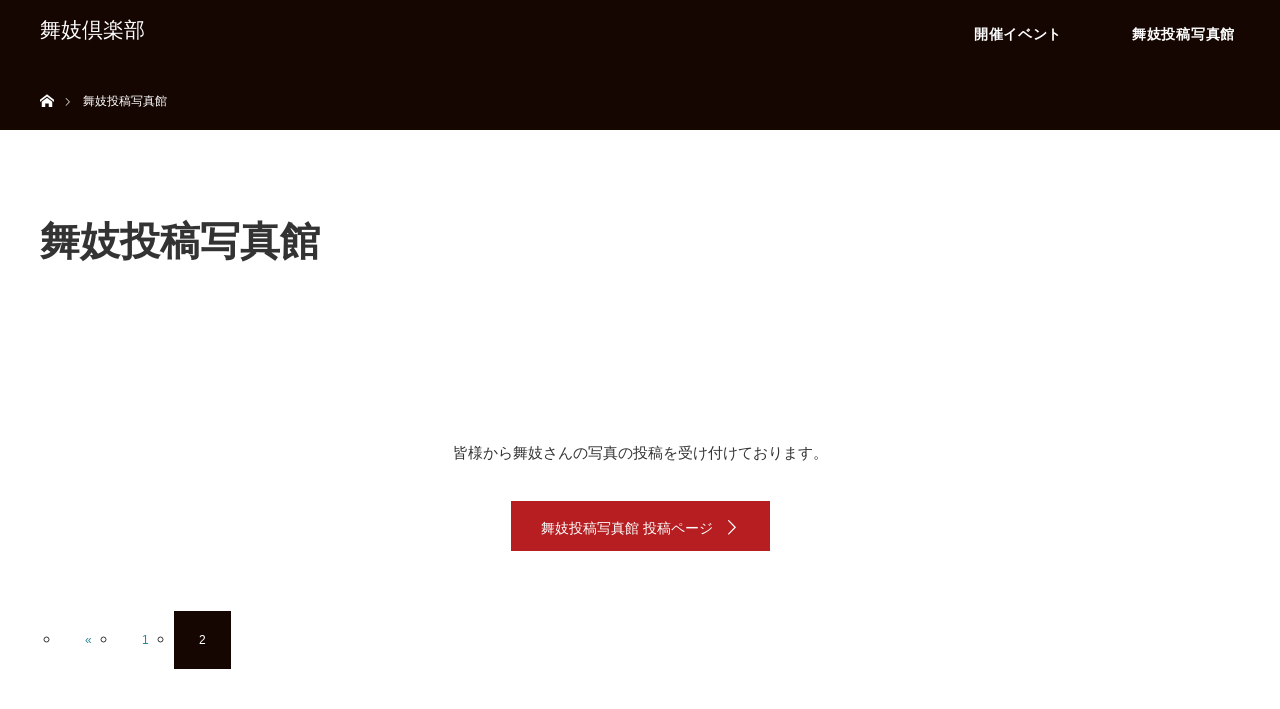

--- FILE ---
content_type: text/html; charset=UTF-8
request_url: https://maikoclub.com/picture/page/2/
body_size: 6020
content:
<!DOCTYPE html>
<html class="pc" lang="ja">
<head>
<meta charset="UTF-8">
<!--[if IE]><meta http-equiv="X-UA-Compatible" content="IE=edge"><![endif]-->
<meta name="viewport" content="width=device-width">
<title>投稿写真 | 舞妓倶楽部 | ページ 2</title>
<meta name="description" content="300年以上もの間、先人たちの築いてきた伝統を守り抜く花街。“美”と“芸”を磨き続ける芸舞妓さん方。まさに“日本の心”そのもの…。この想いあなたと共有させていただければ、光栄です。">
<link rel="pingback" href="https://maikoclub.com/xmlrpc.php">
<link rel='dns-prefetch' href='//s.w.org'/>
<link rel="alternate" type="application/rss+xml" title="舞妓倶楽部 &raquo; フィード" href="https://maikoclub.com/feed/"/>
<link rel="alternate" type="application/rss+xml" title="舞妓倶楽部 &raquo; コメントフィード" href="https://maikoclub.com/comments/feed/"/>
<link rel="alternate" type="application/rss+xml" title="舞妓倶楽部 &raquo; 投稿写真 フィード" href="https://maikoclub.com/picture/feed/"/>
		<script type="text/javascript">window._wpemojiSettings={"baseUrl":"https:\/\/s.w.org\/images\/core\/emoji\/12.0.0-1\/72x72\/","ext":".png","svgUrl":"https:\/\/s.w.org\/images\/core\/emoji\/12.0.0-1\/svg\/","svgExt":".svg","source":{"concatemoji":"https:\/\/maikoclub.com\/wp-includes\/js\/wp-emoji-release.min.js?ver=5.4.9"}};!function(e,a,t){var n,r,o,i=a.createElement("canvas"),p=i.getContext&&i.getContext("2d");function s(e,t){var a=String.fromCharCode;p.clearRect(0,0,i.width,i.height),p.fillText(a.apply(this,e),0,0);e=i.toDataURL();return p.clearRect(0,0,i.width,i.height),p.fillText(a.apply(this,t),0,0),e===i.toDataURL()}function c(e){var t=a.createElement("script");t.src=e,t.defer=t.type="text/javascript",a.getElementsByTagName("head")[0].appendChild(t)}for(o=Array("flag","emoji"),t.supports={everything:!0,everythingExceptFlag:!0},r=0;r<o.length;r++)t.supports[o[r]]=function(e){if(!p||!p.fillText)return!1;switch(p.textBaseline="top",p.font="600 32px Arial",e){case"flag":return s([127987,65039,8205,9895,65039],[127987,65039,8203,9895,65039])?!1:!s([55356,56826,55356,56819],[55356,56826,8203,55356,56819])&&!s([55356,57332,56128,56423,56128,56418,56128,56421,56128,56430,56128,56423,56128,56447],[55356,57332,8203,56128,56423,8203,56128,56418,8203,56128,56421,8203,56128,56430,8203,56128,56423,8203,56128,56447]);case"emoji":return!s([55357,56424,55356,57342,8205,55358,56605,8205,55357,56424,55356,57340],[55357,56424,55356,57342,8203,55358,56605,8203,55357,56424,55356,57340])}return!1}(o[r]),t.supports.everything=t.supports.everything&&t.supports[o[r]],"flag"!==o[r]&&(t.supports.everythingExceptFlag=t.supports.everythingExceptFlag&&t.supports[o[r]]);t.supports.everythingExceptFlag=t.supports.everythingExceptFlag&&!t.supports.flag,t.DOMReady=!1,t.readyCallback=function(){t.DOMReady=!0},t.supports.everything||(n=function(){t.readyCallback()},a.addEventListener?(a.addEventListener("DOMContentLoaded",n,!1),e.addEventListener("load",n,!1)):(e.attachEvent("onload",n),a.attachEvent("onreadystatechange",function(){"complete"===a.readyState&&t.readyCallback()})),(n=t.source||{}).concatemoji?c(n.concatemoji):n.wpemoji&&n.twemoji&&(c(n.twemoji),c(n.wpemoji)))}(window,document,window._wpemojiSettings);</script>
		<style type="text/css">
img.wp-smiley,
img.emoji {
	display: inline !important;
	border: none !important;
	box-shadow: none !important;
	height: 1em !important;
	width: 1em !important;
	margin: 0 .07em !important;
	vertical-align: -0.1em !important;
	background: none !important;
	padding: 0 !important;
}
</style>
	<link rel='stylesheet' id='eo-leaflet.js-css' href='https://maikoclub.com/wp-content/plugins/event-organiser/lib/leaflet/leaflet.min.css?ver=1.4.0' type='text/css' media='all'/>
<style id='eo-leaflet.js-inline-css' type='text/css'>
.leaflet-popup-close-button{box-shadow:none!important;}
</style>
<link rel='stylesheet' id='style-css' href='https://maikoclub.com/wp-content/themes/maikoclub/style.css?ver=1.0' type='text/css' media='all'/>
<link rel='stylesheet' id='wp-block-library-css' href='https://maikoclub.com/wp-includes/css/dist/block-library/style.min.css?ver=5.4.9' type='text/css' media='all'/>
<link rel='stylesheet' id='contact-form-7-css' href='https://maikoclub.com/wp-content/plugins/contact-form-7/includes/css/styles.css?ver=5.1.4' type='text/css' media='all'/>
<link rel='stylesheet' id='bootstrap-css' href='https://maikoclub.com/wp-content/themes/maikoclub/css/bootstrap.css?ver=5.4.9' type='text/css' media='all'/>
<link rel='stylesheet' id='utility-css' href='https://maikoclub.com/wp-content/themes/maikoclub/css/utility.css?ver=5.4.9' type='text/css' media='all'/>
<link rel='stylesheet' id='parent-style-css' href='https://maikoclub.com/wp-content/themes/orion_tcd037/style.css?ver=5.4.9' type='text/css' media='all'/>
<link rel='stylesheet' id='child-style-css' href='https://maikoclub.com/wp-content/themes/maikoclub/css/style.css?ver=5.4.9' type='text/css' media='all'/>
<link rel='stylesheet' id='fancybox-css' href='https://maikoclub.com/wp-content/plugins/easy-fancybox/css/jquery.fancybox.min.css?ver=1.3.24' type='text/css' media='screen'/>
<script>if(document.location.protocol!="https:"){document.location=document.URL.replace(/^http:/i,"https:");}</script><script type='text/javascript' src='https://maikoclub.com/wp-includes/js/jquery/jquery.js?ver=1.12.4-wp'></script>
<script type='text/javascript' src='https://maikoclub.com/wp-includes/js/jquery/jquery-migrate.min.js?ver=1.4.1'></script>
<script type='text/javascript'>//<![CDATA[
var gadwpUAEventsData={"options":{"event_tracking":"1","event_downloads":"zip|mp3*|mpe*g|pdf|docx*|pptx*|xlsx*|rar*","event_bouncerate":0,"aff_tracking":0,"event_affiliates":"\/out\/","hash_tracking":0,"root_domain":"maikoclub.com","event_timeout":100,"event_precision":0,"event_formsubmit":0,"ga_pagescrolldepth_tracking":1,"ga_with_gtag":0}};
//]]></script>
<script type='text/javascript' src='https://maikoclub.com/wp-content/plugins/google-analytics-dashboard-for-wp/front/js/tracking-analytics-events.js?ver=5.3.9'></script>
<script type='text/javascript' src='https://maikoclub.com/wp-content/plugins/google-analytics-dashboard-for-wp/front/js/tracking-scrolldepth.js?ver=5.3.9'></script>
<link rel='https://api.w.org/' href='https://maikoclub.com/wp-json/'/>

<script src="https://maikoclub.com/wp-content/themes/orion_tcd037/js/jquery.easing.1.3.js?ver=1.0"></script>
<script src="https://maikoclub.com/wp-content/themes/orion_tcd037/js/jscript.js?ver=1.0"></script>


<link rel="stylesheet" media="screen and (max-width:770px)" href="https://maikoclub.com/wp-content/themes/orion_tcd037/footer-bar/footer-bar.css?ver=1.0">
<script src="https://maikoclub.com/wp-content/themes/orion_tcd037/js/comment.js?ver=1.0"></script>
<script src="https://maikoclub.com/wp-content/themes/orion_tcd037/js/header_fix.js?ver=1.0"></script>

<link rel="stylesheet" media="screen and (max-width:770px)" href="https://maikoclub.com/wp-content/themes/orion_tcd037/responsive.css?ver=1.0">

<style type="text/css">
body, input, textarea { font-family: "Segoe UI", Verdana, "游ゴシック", YuGothic, "Hiragino Kaku Gothic ProN", Meiryo, sans-serif; }
.rich_font { font-family: "Times New Roman" , "游明朝" , "Yu Mincho" , "游明朝体" , "YuMincho" , "ヒラギノ明朝 Pro W3" , "Hiragino Mincho Pro" , "HiraMinProN-W3" , "HGS明朝E" , "ＭＳ Ｐ明朝" , "MS PMincho" , serif; font-weight:400; }

body { font-size:15px; }

.pc #header .logo { font-size:21px; }
.mobile #header .logo { font-size:18px; }
#header_logo_index .logo { font-size:40px; }
#footer_logo_index .logo { font-size:40px; }
#header_logo_index .desc { font-size:12px; }
#footer_logo .desc { font-size:12px; }
.pc #index_content1 .index_content_header .headline { font-size:40px; }
.pc #index_content1 .index_content_header .desc { font-size:15px; }
.pc #index_content2 .index_content_header .headline { font-size:40px; }
.pc #index_content2 .index_content_header .desc { font-size:15px; }
.pc #index_dis .index_content_header .headline { font-size:40px; }
.pc #index_dis .index_content_header .desc { font-size:15px; }

.pc #index_dis .index_content_header3 .headline { font-size:40px; }
.pc #index_dis .index_content_header3 .desc { font-size:15px; }


.pc #header, #bread_crumb, .pc #global_menu ul ul a, #index_dis_slider .link, #previous_next_post .label, #related_post .headline span, #comment_headline span, .side_headline span, .widget_search #search-btn input, .widget_search #searchsubmit, .side_widget.google_search #searchsubmit, .page_navi span.current
 { background-color:#150602; }

.footer_menu li.no_link a { color:#150602; }

.post_content a{ color:#2D8696; }
a:hover, #comment_header ul li a:hover, .pc #global_menu > ul > li.active > a, .pc #global_menu li.current-menu-item > a, .pc #global_menu > ul > li > a:hover, #header_logo .logo a:hover, #bread_crumb li.home a:hover:before, #bread_crumb li a:hover
 { color:#B61E21; }

#global_menu ul ul a:hover, #return_top a:hover, .next_page_link a:hover, .page_navi a:hover, .collapse_category_list li a:hover .count, .index_box_list .link:hover, .index_content_header2 .link a:hover, #index_blog_list li .category a:hover, .slick-arrow:hover, #index_dis_slider .link:hover, #header_logo_index .link:hover,
 #previous_next_page a:hover, .page_navi p.back a:hover, #post_meta_top .category a:hover, .collapse_category_list li a:hover .count, .mobile #global_menu li a:hover,
   #wp-calendar td a:hover, #wp-calendar #prev a:hover, #wp-calendar #next a:hover, .widget_search #search-btn input:hover, .widget_search #searchsubmit:hover, .side_widget.google_search #searchsubmit:hover,
    #submit_comment:hover, #comment_header ul li a:hover, #comment_header ul li.comment_switch_active a, #comment_header #comment_closed p, #post_pagination a:hover, #post_pagination p, a.menu_button:hover, .mobile .footer_menu a:hover, .mobile #footer_menu_bottom li a:hover, .post_content .bt_orion:hover
     { background-color:#B61E21; }

#comment_textarea textarea:focus, #guest_info input:focus, #comment_header ul li a:hover, #comment_header ul li.comment_switch_active a, #comment_header #comment_closed p
 { border-color:#B61E21; }

#comment_header ul li.comment_switch_active a:after, #comment_header #comment_closed p:after
 { border-color:#B61E21 transparent transparent transparent; }

.collapse_category_list li a:before
 { border-color: transparent transparent transparent #B61E21; }




<script data-ad-client="ca-pub-8751810747125893" async src="https://pagead2.googlesyndication.com/pagead/js/adsbygoogle.js"></script>
<script async src="https://pagead2.googlesyndication.com/pagead/js/adsbygoogle.js?client=ca-pub-8751810747125893"
     crossorigin="anonymous"></script>

</style>


<script type="text/javascript">jQuery(document).ready(function($){$("a").bind("focus",function(){if(this.blur)this.blur();});$("a.target_blank").attr("target","_blank");$('#return_top a, #header_logo_index a').click(function(){var myHref=$(this).attr("href");var myPos=$(myHref).offset().top;$("html,body").animate({scrollTop:myPos},1000,'easeOutExpo');return false;});$(window).load(function(){$('#header_image .title').delay(1000).fadeIn(3000);});});</script>



<!-- BEGIN ExactMetrics v5.3.9 Universal Analytics - https://exactmetrics.com/ -->
<script>(function(i,s,o,g,r,a,m){i['GoogleAnalyticsObject']=r;i[r]=i[r]||function(){(i[r].q=i[r].q||[]).push(arguments)},i[r].l=1*new Date();a=s.createElement(o),m=s.getElementsByTagName(o)[0];a.async=1;a.src=g;m.parentNode.insertBefore(a,m)})(window,document,'script','https://www.google-analytics.com/analytics.js','ga');ga('create','UA-102189461-1','auto');ga('send','pageview');</script>
<!-- END ExactMetrics Universal Analytics -->
</head>
<body data-rsssl=1 id="body" class="archive paged post-type-archive post-type-archive-picture paged-2 post-type-paged-2">


 <div id="top">

  <div id="header">
   <div id="header_inner">
    <div id="header_logo">
     <div id="logo_text">
 <h1 class="logo rich_font"><a href="https://maikoclub.com/">舞妓倶楽部</a></h1>
</div>
    </div>
        <a href="#" class="menu_button"><span>menu</span></a>
    <div id="global_menu">
     <ul id="menu-%e3%82%b0%e3%83%ad%e3%83%bc%e3%83%90%e3%83%ab%e3%83%a1%e3%83%8b%e3%83%a5%e3%83%bc" class="menu"><li id="menu-item-48" class="menu-item menu-item-type-custom menu-item-object-custom menu-item-home menu-item-48"><a href="https://maikoclub.com/#index_dis">開催イベント</a></li>
<li id="menu-item-95" class="menu-item menu-item-type-custom menu-item-object-custom menu-item-95"><a href="https://maikoclub.com/picture/">舞妓投稿写真館</a></li>
</ul>    </div>
       </div><!-- END #header_inner -->
  </div><!-- END #header -->

  
 </div><!-- END #top -->

 <div id="main_contents" class="clearfix">



<div id="bread_crumb">

<ul class="clearfix">
 <li itemscope="itemscope" itemtype="http://data-vocabulary.org/Breadcrumb" class="home"><a itemprop="url" href="https://maikoclub.com/"><span itemprop="title">ホーム</span></a></li>

 <li class="last">舞妓投稿写真館</li>

</ul>
</div>

<div id="main_col" class="clearfix photo_gallery">

	<div id="article">

		<div class="post_content clearfix">
			<h1 class="header_title">舞妓投稿写真館</h1>

			<div class="flexbox">

			
				<div class="item">
					<a href="">
											</a>
				</div>

			
			</div>

			<div class="text-center" style="margin: 60px 0;">
				<p>皆様から舞妓さんの写真の投稿を受け付けております。</p>
				<a href="https://maikoclub.com/form_picture" class="bt_orion">舞妓投稿写真館 投稿ページ</a>
			</div>

			<div class="page_navi clearfix">
<ul class='page-numbers'>
	<li><a class="prev page-numbers" href="https://maikoclub.com/picture/">&laquo;</a></li>
	<li><a class="page-numbers" href="https://maikoclub.com/picture/">1</a></li>
	<li><span aria-current="page" class="page-numbers current">2</span></li>
</ul>

</div>

		</div>

	</div><!-- END #article -->

</div><!-- END #main_col -->


 </div><!-- END #main_contents -->

<div id="footer_wrapper">
 <div id="footer_top">
  <div id="footer_top_inner">

   <!-- footer logo -->
      <div id="footer_logo">
    <div class="logo_area">
 <p class="logo rich_font"><a href="https://maikoclub.com/">舞妓倶楽部</a></p>
 </div>
   </div>
   
   <!-- footer menu -->
   
  </div><!-- END #footer_top_inner -->
 </div><!-- END #footer_top -->

 <div id="footer_bottom">
  <div id="footer_bottom_inner" class="clearfix">

   <!-- footer logo -->
   
   <!-- social button -->
      <ul class="clearfix" id="footer_social_link">
                                <li class="rss"><a class="target_blank" href="https://maikoclub.com/feed/">RSS</a></li>
       </ul>
   
   <!-- footer bottom menu -->
   
  </div><!-- END #footer_bottom_inner -->
 </div><!-- END #footer_bottom -->

 <p id="copyright">Copyright &copy;&nbsp; <a href="https://maikoclub.com/">舞妓倶楽部</a></p>

</div><!-- /footer_wrapper -->


 <div id="return_top">
    <a href="#body"><span>PAGE TOP</span></a>
   </div>


 
 
<script type='text/javascript'>//<![CDATA[
var wpcf7={"apiSettings":{"root":"https:\/\/maikoclub.com\/wp-json\/contact-form-7\/v1","namespace":"contact-form-7\/v1"}};
//]]></script>
<script type='text/javascript' src='https://maikoclub.com/wp-content/plugins/contact-form-7/includes/js/scripts.js?ver=5.1.4'></script>
<script type='text/javascript' src='https://maikoclub.com/wp-content/plugins/easy-fancybox/js/jquery.fancybox.min.js?ver=1.3.24'></script>
<script type='text/javascript'>var fb_timeout,fb_opts={'overlayShow':true,'hideOnOverlayClick':true,'showCloseButton':true,'margin':20,'centerOnScroll':true,'enableEscapeButton':true,'autoScale':true,'speedIn':400,'speedOut':300};if(typeof easy_fancybox_handler==='undefined'){var easy_fancybox_handler=function(){jQuery('.nofancybox,a.wp-block-file__button,a.pin-it-button,a[href*="pinterest.com/pin/create"],a[href*="facebook.com/share"],a[href*="twitter.com/share"]').addClass('nolightbox');var fb_IMG_select='a[href*=".jpg"]:not(.nolightbox,li.nolightbox>a),area[href*=".jpg"]:not(.nolightbox),a[href*=".jpeg"]:not(.nolightbox,li.nolightbox>a),area[href*=".jpeg"]:not(.nolightbox),a[href*=".png"]:not(.nolightbox,li.nolightbox>a),area[href*=".png"]:not(.nolightbox),a[href*=".webp"]:not(.nolightbox,li.nolightbox>a),area[href*=".webp"]:not(.nolightbox)';jQuery(fb_IMG_select).addClass('fancybox image').attr('rel','gallery');jQuery('a.fancybox,area.fancybox,li.fancybox a').each(function(){jQuery(this).fancybox(jQuery.extend({},fb_opts,{'easingIn':'easeOutBack','easingOut':'easeInBack','opacity':false,'hideOnContentClick':true,'titleShow':true,'titlePosition':'over','titleFromAlt':true,'showNavArrows':true,'enableKeyboardNav':true,'cyclic':false}))});};jQuery('a.fancybox-close').on('click',function(e){e.preventDefault();jQuery.fancybox.close()});};var easy_fancybox_auto=function(){setTimeout(function(){jQuery('#fancybox-auto').trigger('click')},1000);};jQuery(easy_fancybox_handler);jQuery(document).on('post-load',easy_fancybox_handler);jQuery(easy_fancybox_auto);</script>
<script type='text/javascript' src='https://maikoclub.com/wp-content/plugins/easy-fancybox/js/jquery.mousewheel.min.js?ver=3.1.13'></script>
<script type='text/javascript' src='https://maikoclub.com/wp-includes/js/wp-embed.min.js?ver=5.4.9'></script>
<script type='text/javascript' src='https://maikoclub.com/wp-content/themes/maikoclub/js/script.js?ver=5.4.9'></script>
</body>
</html>

--- FILE ---
content_type: text/css
request_url: https://maikoclub.com/wp-content/themes/maikoclub/style.css?ver=1.0
body_size: 17
content:
/*
Template:orion_tcd037
ThemeName:舞妓倶楽部
Description:舞妓倶楽部用WPテーマ
Author:ConaWorks
Version:1.0
*/


--- FILE ---
content_type: text/css
request_url: https://maikoclub.com/wp-content/themes/maikoclub/css/utility.css?ver=5.4.9
body_size: 12325
content:
.fs-10 {
  font-size: 10px !important;
}

.fs-12 {
  font-size: 12px !important;
}

.fs-14 {
  font-size: 14px !important;
}

.fs-16 {
  font-size: 16px !important;
}

.fs-18 {
  font-size: 18px !important;
}

.fs-20 {
  font-size: 20px !important;
}

.fs-22 {
  font-size: 22px !important;
}

.fs-24 {
  font-size: 24px !important;
}

.fs-26 {
  font-size: 26px !important;
}

.fs-28 {
  font-size: 28px !important;
}

.fs-30 {
  font-size: 30px !important;
}

.fs-32 {
  font-size: 32px !important;
}

.fs-34 {
  font-size: 34px !important;
}

.fs-36 {
  font-size: 36px !important;
}

.fs-38 {
  font-size: 38px !important;
}

.fs-40 {
  font-size: 40px !important;
}

.fs-42 {
  font-size: 42px !important;
}

.fs-44 {
  font-size: 44px !important;
}

.fs-46 {
  font-size: 46px !important;
}

.fs-48 {
  font-size: 48px !important;
}

.fs-50 {
  font-size: 50px !important;
}

.fs-52 {
  font-size: 52px !important;
}

.fs-54 {
  font-size: 54px !important;
}

.fs-56 {
  font-size: 56px !important;
}

.fs-58 {
  font-size: 58px !important;
}

.fs-60 {
  font-size: 60px !important;
}

.fs-62 {
  font-size: 62px !important;
}

.fs-64 {
  font-size: 64px !important;
}

.fs-66 {
  font-size: 66px !important;
}

.fs-68 {
  font-size: 68px !important;
}

.fs-70 {
  font-size: 70px !important;
}

.fs-72 {
  font-size: 72px !important;
}

.fs-74 {
  font-size: 74px !important;
}

.fs-76 {
  font-size: 76px !important;
}

.fs-78 {
  font-size: 78px !important;
}

.fs-80 {
  font-size: 80px !important;
}

.fs-100 {
  font-size: 100px !important;
}

.fs-110 {
  font-size: 110px !important;
}

.fs-120 {
  font-size: 120px !important;
}

.fs-130 {
  font-size: 130px !important;
}

.fs-140 {
  font-size: 140px !important;
}

.fs-150 {
  font-size: 150px !important;
}

.fs-160 {
  font-size: 160px !important;
}

.fs-170 {
  font-size: 170px !important;
}

.fs-180 {
  font-size: 180px !important;
}

.fs-190 {
  font-size: 190px !important;
}

.fs-200 {
  font-size: 200px !important;
}

@media (min-width: 576px) {
  .fs-sm-10 {
    font-size: 10px !important;
  }
  .fs-sm-12 {
    font-size: 12px !important;
  }
  .fs-sm-14 {
    font-size: 14px !important;
  }
  .fs-sm-16 {
    font-size: 16px !important;
  }
  .fs-sm-18 {
    font-size: 18px !important;
  }
  .fs-sm-20 {
    font-size: 20px !important;
  }
  .fs-sm-22 {
    font-size: 22px !important;
  }
  .fs-sm-24 {
    font-size: 24px !important;
  }
  .fs-sm-26 {
    font-size: 26px !important;
  }
  .fs-sm-28 {
    font-size: 28px !important;
  }
  .fs-sm-30 {
    font-size: 30px !important;
  }
  .fs-sm-32 {
    font-size: 32px !important;
  }
  .fs-sm-34 {
    font-size: 34px !important;
  }
  .fs-sm-36 {
    font-size: 36px !important;
  }
  .fs-sm-38 {
    font-size: 38px !important;
  }
  .fs-sm-40 {
    font-size: 40px !important;
  }
  .fs-sm-42 {
    font-size: 42px !important;
  }
  .fs-sm-44 {
    font-size: 44px !important;
  }
  .fs-sm-46 {
    font-size: 46px !important;
  }
  .fs-sm-48 {
    font-size: 48px !important;
  }
  .fs-sm-50 {
    font-size: 50px !important;
  }
  .fs-sm-52 {
    font-size: 52px !important;
  }
  .fs-sm-54 {
    font-size: 54px !important;
  }
  .fs-sm-56 {
    font-size: 56px !important;
  }
  .fs-sm-58 {
    font-size: 58px !important;
  }
  .fs-sm-60 {
    font-size: 60px !important;
  }
  .fs-sm-62 {
    font-size: 62px !important;
  }
  .fs-sm-64 {
    font-size: 64px !important;
  }
  .fs-sm-66 {
    font-size: 66px !important;
  }
  .fs-sm-68 {
    font-size: 68px !important;
  }
  .fs-sm-70 {
    font-size: 70px !important;
  }
  .fs-sm-72 {
    font-size: 72px !important;
  }
  .fs-sm-74 {
    font-size: 74px !important;
  }
  .fs-sm-76 {
    font-size: 76px !important;
  }
  .fs-sm-78 {
    font-size: 78px !important;
  }
  .fs-sm-80 {
    font-size: 80px !important;
  }
  .fs-sm-100 {
    font-size: 100px !important;
  }
  .fs-sm-110 {
    font-size: 110px !important;
  }
  .fs-sm-120 {
    font-size: 120px !important;
  }
  .fs-sm-130 {
    font-size: 130px !important;
  }
  .fs-sm-140 {
    font-size: 140px !important;
  }
  .fs-sm-150 {
    font-size: 150px !important;
  }
  .fs-sm-160 {
    font-size: 160px !important;
  }
  .fs-sm-170 {
    font-size: 170px !important;
  }
  .fs-sm-180 {
    font-size: 180px !important;
  }
  .fs-sm-190 {
    font-size: 190px !important;
  }
  .fs-sm-200 {
    font-size: 200px !important;
  }
}

@media (min-width: 768px) {
  .fs-md-10 {
    font-size: 10px !important;
  }
  .fs-md-12 {
    font-size: 12px !important;
  }
  .fs-md-14 {
    font-size: 14px !important;
  }
  .fs-md-16 {
    font-size: 16px !important;
  }
  .fs-md-18 {
    font-size: 18px !important;
  }
  .fs-md-20 {
    font-size: 20px !important;
  }
  .fs-md-22 {
    font-size: 22px !important;
  }
  .fs-md-24 {
    font-size: 24px !important;
  }
  .fs-md-26 {
    font-size: 26px !important;
  }
  .fs-md-28 {
    font-size: 28px !important;
  }
  .fs-md-30 {
    font-size: 30px !important;
  }
  .fs-md-32 {
    font-size: 32px !important;
  }
  .fs-md-34 {
    font-size: 34px !important;
  }
  .fs-md-36 {
    font-size: 36px !important;
  }
  .fs-md-38 {
    font-size: 38px !important;
  }
  .fs-md-40 {
    font-size: 40px !important;
  }
  .fs-md-42 {
    font-size: 42px !important;
  }
  .fs-md-44 {
    font-size: 44px !important;
  }
  .fs-md-46 {
    font-size: 46px !important;
  }
  .fs-md-48 {
    font-size: 48px !important;
  }
  .fs-md-50 {
    font-size: 50px !important;
  }
  .fs-md-52 {
    font-size: 52px !important;
  }
  .fs-md-54 {
    font-size: 54px !important;
  }
  .fs-md-56 {
    font-size: 56px !important;
  }
  .fs-md-58 {
    font-size: 58px !important;
  }
  .fs-md-60 {
    font-size: 60px !important;
  }
  .fs-md-62 {
    font-size: 62px !important;
  }
  .fs-md-64 {
    font-size: 64px !important;
  }
  .fs-md-66 {
    font-size: 66px !important;
  }
  .fs-md-68 {
    font-size: 68px !important;
  }
  .fs-md-70 {
    font-size: 70px !important;
  }
  .fs-md-72 {
    font-size: 72px !important;
  }
  .fs-md-74 {
    font-size: 74px !important;
  }
  .fs-md-76 {
    font-size: 76px !important;
  }
  .fs-md-78 {
    font-size: 78px !important;
  }
  .fs-md-80 {
    font-size: 80px !important;
  }
  .fs-md-100 {
    font-size: 100px !important;
  }
  .fs-md-110 {
    font-size: 110px !important;
  }
  .fs-md-120 {
    font-size: 120px !important;
  }
  .fs-md-130 {
    font-size: 130px !important;
  }
  .fs-md-140 {
    font-size: 140px !important;
  }
  .fs-md-150 {
    font-size: 150px !important;
  }
  .fs-md-160 {
    font-size: 160px !important;
  }
  .fs-md-170 {
    font-size: 170px !important;
  }
  .fs-md-180 {
    font-size: 180px !important;
  }
  .fs-md-190 {
    font-size: 190px !important;
  }
  .fs-md-200 {
    font-size: 200px !important;
  }
}

@media (min-width: 992px) {
  .fs-lg-10 {
    font-size: 10px !important;
  }
  .fs-lg-12 {
    font-size: 12px !important;
  }
  .fs-lg-14 {
    font-size: 14px !important;
  }
  .fs-lg-16 {
    font-size: 16px !important;
  }
  .fs-lg-18 {
    font-size: 18px !important;
  }
  .fs-lg-20 {
    font-size: 20px !important;
  }
  .fs-lg-22 {
    font-size: 22px !important;
  }
  .fs-lg-24 {
    font-size: 24px !important;
  }
  .fs-lg-26 {
    font-size: 26px !important;
  }
  .fs-lg-28 {
    font-size: 28px !important;
  }
  .fs-lg-30 {
    font-size: 30px !important;
  }
  .fs-lg-32 {
    font-size: 32px !important;
  }
  .fs-lg-34 {
    font-size: 34px !important;
  }
  .fs-lg-36 {
    font-size: 36px !important;
  }
  .fs-lg-38 {
    font-size: 38px !important;
  }
  .fs-lg-40 {
    font-size: 40px !important;
  }
  .fs-lg-42 {
    font-size: 42px !important;
  }
  .fs-lg-44 {
    font-size: 44px !important;
  }
  .fs-lg-46 {
    font-size: 46px !important;
  }
  .fs-lg-48 {
    font-size: 48px !important;
  }
  .fs-lg-50 {
    font-size: 50px !important;
  }
  .fs-lg-52 {
    font-size: 52px !important;
  }
  .fs-lg-54 {
    font-size: 54px !important;
  }
  .fs-lg-56 {
    font-size: 56px !important;
  }
  .fs-lg-58 {
    font-size: 58px !important;
  }
  .fs-lg-60 {
    font-size: 60px !important;
  }
  .fs-lg-62 {
    font-size: 62px !important;
  }
  .fs-lg-64 {
    font-size: 64px !important;
  }
  .fs-lg-66 {
    font-size: 66px !important;
  }
  .fs-lg-68 {
    font-size: 68px !important;
  }
  .fs-lg-70 {
    font-size: 70px !important;
  }
  .fs-lg-72 {
    font-size: 72px !important;
  }
  .fs-lg-74 {
    font-size: 74px !important;
  }
  .fs-lg-76 {
    font-size: 76px !important;
  }
  .fs-lg-78 {
    font-size: 78px !important;
  }
  .fs-lg-80 {
    font-size: 80px !important;
  }
  .fs-lg-100 {
    font-size: 100px !important;
  }
  .fs-lg-110 {
    font-size: 110px !important;
  }
  .fs-lg-120 {
    font-size: 120px !important;
  }
  .fs-lg-130 {
    font-size: 130px !important;
  }
  .fs-lg-140 {
    font-size: 140px !important;
  }
  .fs-lg-150 {
    font-size: 150px !important;
  }
  .fs-lg-160 {
    font-size: 160px !important;
  }
  .fs-lg-170 {
    font-size: 170px !important;
  }
  .fs-lg-180 {
    font-size: 180px !important;
  }
  .fs-lg-190 {
    font-size: 190px !important;
  }
  .fs-lg-200 {
    font-size: 200px !important;
  }
}

@media (min-width: 1200px) {
  .fs-xl-10 {
    font-size: 10px !important;
  }
  .fs-xl-12 {
    font-size: 12px !important;
  }
  .fs-xl-14 {
    font-size: 14px !important;
  }
  .fs-xl-16 {
    font-size: 16px !important;
  }
  .fs-xl-18 {
    font-size: 18px !important;
  }
  .fs-xl-20 {
    font-size: 20px !important;
  }
  .fs-xl-22 {
    font-size: 22px !important;
  }
  .fs-xl-24 {
    font-size: 24px !important;
  }
  .fs-xl-26 {
    font-size: 26px !important;
  }
  .fs-xl-28 {
    font-size: 28px !important;
  }
  .fs-xl-30 {
    font-size: 30px !important;
  }
  .fs-xl-32 {
    font-size: 32px !important;
  }
  .fs-xl-34 {
    font-size: 34px !important;
  }
  .fs-xl-36 {
    font-size: 36px !important;
  }
  .fs-xl-38 {
    font-size: 38px !important;
  }
  .fs-xl-40 {
    font-size: 40px !important;
  }
  .fs-xl-42 {
    font-size: 42px !important;
  }
  .fs-xl-44 {
    font-size: 44px !important;
  }
  .fs-xl-46 {
    font-size: 46px !important;
  }
  .fs-xl-48 {
    font-size: 48px !important;
  }
  .fs-xl-50 {
    font-size: 50px !important;
  }
  .fs-xl-52 {
    font-size: 52px !important;
  }
  .fs-xl-54 {
    font-size: 54px !important;
  }
  .fs-xl-56 {
    font-size: 56px !important;
  }
  .fs-xl-58 {
    font-size: 58px !important;
  }
  .fs-xl-60 {
    font-size: 60px !important;
  }
  .fs-xl-62 {
    font-size: 62px !important;
  }
  .fs-xl-64 {
    font-size: 64px !important;
  }
  .fs-xl-66 {
    font-size: 66px !important;
  }
  .fs-xl-68 {
    font-size: 68px !important;
  }
  .fs-xl-70 {
    font-size: 70px !important;
  }
  .fs-xl-72 {
    font-size: 72px !important;
  }
  .fs-xl-74 {
    font-size: 74px !important;
  }
  .fs-xl-76 {
    font-size: 76px !important;
  }
  .fs-xl-78 {
    font-size: 78px !important;
  }
  .fs-xl-80 {
    font-size: 80px !important;
  }
  .fs-xl-100 {
    font-size: 100px !important;
  }
  .fs-xl-110 {
    font-size: 110px !important;
  }
  .fs-xl-120 {
    font-size: 120px !important;
  }
  .fs-xl-130 {
    font-size: 130px !important;
  }
  .fs-xl-140 {
    font-size: 140px !important;
  }
  .fs-xl-150 {
    font-size: 150px !important;
  }
  .fs-xl-160 {
    font-size: 160px !important;
  }
  .fs-xl-170 {
    font-size: 170px !important;
  }
  .fs-xl-180 {
    font-size: 180px !important;
  }
  .fs-xl-190 {
    font-size: 190px !important;
  }
  .fs-xl-200 {
    font-size: 200px !important;
  }
}

.m-0 {
  margin: 0px !important;
}

.mt-0,
.my-0 {
  margin-top: 0px !important;
}

.mr-0,
.mx-0 {
  margin-right: 0px !important;
}

.mb-0,
.my-0 {
  margin-bottom: 0px !important;
}

.ml-0,
.mx-0 {
  margin-left: 0px !important;
}

.m-1 {
  margin: 1px !important;
}

.mt-1,
.my-1 {
  margin-top: 1px !important;
}

.mr-1,
.mx-1 {
  margin-right: 1px !important;
}

.mb-1,
.my-1 {
  margin-bottom: 1px !important;
}

.ml-1,
.mx-1 {
  margin-left: 1px !important;
}

.m-2 {
  margin: 2px !important;
}

.mt-2,
.my-2 {
  margin-top: 2px !important;
}

.mr-2,
.mx-2 {
  margin-right: 2px !important;
}

.mb-2,
.my-2 {
  margin-bottom: 2px !important;
}

.ml-2,
.mx-2 {
  margin-left: 2px !important;
}

.m-3 {
  margin: 3px !important;
}

.mt-3,
.my-3 {
  margin-top: 3px !important;
}

.mr-3,
.mx-3 {
  margin-right: 3px !important;
}

.mb-3,
.my-3 {
  margin-bottom: 3px !important;
}

.ml-3,
.mx-3 {
  margin-left: 3px !important;
}

.m-4 {
  margin: 4px !important;
}

.mt-4,
.my-4 {
  margin-top: 4px !important;
}

.mr-4,
.mx-4 {
  margin-right: 4px !important;
}

.mb-4,
.my-4 {
  margin-bottom: 4px !important;
}

.ml-4,
.mx-4 {
  margin-left: 4px !important;
}

.m-5 {
  margin: 5px !important;
}

.mt-5,
.my-5 {
  margin-top: 5px !important;
}

.mr-5,
.mx-5 {
  margin-right: 5px !important;
}

.mb-5,
.my-5 {
  margin-bottom: 5px !important;
}

.ml-5,
.mx-5 {
  margin-left: 5px !important;
}

.m-6 {
  margin: 6px !important;
}

.mt-6,
.my-6 {
  margin-top: 6px !important;
}

.mr-6,
.mx-6 {
  margin-right: 6px !important;
}

.mb-6,
.my-6 {
  margin-bottom: 6px !important;
}

.ml-6,
.mx-6 {
  margin-left: 6px !important;
}

.m-7 {
  margin: 7px !important;
}

.mt-7,
.my-7 {
  margin-top: 7px !important;
}

.mr-7,
.mx-7 {
  margin-right: 7px !important;
}

.mb-7,
.my-7 {
  margin-bottom: 7px !important;
}

.ml-7,
.mx-7 {
  margin-left: 7px !important;
}

.m-8 {
  margin: 8px !important;
}

.mt-8,
.my-8 {
  margin-top: 8px !important;
}

.mr-8,
.mx-8 {
  margin-right: 8px !important;
}

.mb-8,
.my-8 {
  margin-bottom: 8px !important;
}

.ml-8,
.mx-8 {
  margin-left: 8px !important;
}

.m-9 {
  margin: 9px !important;
}

.mt-9,
.my-9 {
  margin-top: 9px !important;
}

.mr-9,
.mx-9 {
  margin-right: 9px !important;
}

.mb-9,
.my-9 {
  margin-bottom: 9px !important;
}

.ml-9,
.mx-9 {
  margin-left: 9px !important;
}

.m-10 {
  margin: 10px !important;
}

.mt-10,
.my-10 {
  margin-top: 10px !important;
}

.mr-10,
.mx-10 {
  margin-right: 10px !important;
}

.mb-10,
.my-10 {
  margin-bottom: 10px !important;
}

.ml-10,
.mx-10 {
  margin-left: 10px !important;
}

.m-11 {
  margin: 11px !important;
}

.mt-11,
.my-11 {
  margin-top: 11px !important;
}

.mr-11,
.mx-11 {
  margin-right: 11px !important;
}

.mb-11,
.my-11 {
  margin-bottom: 11px !important;
}

.ml-11,
.mx-11 {
  margin-left: 11px !important;
}

.m-12 {
  margin: 12px !important;
}

.mt-12,
.my-12 {
  margin-top: 12px !important;
}

.mr-12,
.mx-12 {
  margin-right: 12px !important;
}

.mb-12,
.my-12 {
  margin-bottom: 12px !important;
}

.ml-12,
.mx-12 {
  margin-left: 12px !important;
}

.m-13 {
  margin: 13px !important;
}

.mt-13,
.my-13 {
  margin-top: 13px !important;
}

.mr-13,
.mx-13 {
  margin-right: 13px !important;
}

.mb-13,
.my-13 {
  margin-bottom: 13px !important;
}

.ml-13,
.mx-13 {
  margin-left: 13px !important;
}

.m-14 {
  margin: 14px !important;
}

.mt-14,
.my-14 {
  margin-top: 14px !important;
}

.mr-14,
.mx-14 {
  margin-right: 14px !important;
}

.mb-14,
.my-14 {
  margin-bottom: 14px !important;
}

.ml-14,
.mx-14 {
  margin-left: 14px !important;
}

.m-15 {
  margin: 15px !important;
}

.mt-15,
.my-15 {
  margin-top: 15px !important;
}

.mr-15,
.mx-15 {
  margin-right: 15px !important;
}

.mb-15,
.my-15 {
  margin-bottom: 15px !important;
}

.ml-15,
.mx-15 {
  margin-left: 15px !important;
}

.m-16 {
  margin: 16px !important;
}

.mt-16,
.my-16 {
  margin-top: 16px !important;
}

.mr-16,
.mx-16 {
  margin-right: 16px !important;
}

.mb-16,
.my-16 {
  margin-bottom: 16px !important;
}

.ml-16,
.mx-16 {
  margin-left: 16px !important;
}

.m-17 {
  margin: 17px !important;
}

.mt-17,
.my-17 {
  margin-top: 17px !important;
}

.mr-17,
.mx-17 {
  margin-right: 17px !important;
}

.mb-17,
.my-17 {
  margin-bottom: 17px !important;
}

.ml-17,
.mx-17 {
  margin-left: 17px !important;
}

.m-18 {
  margin: 18px !important;
}

.mt-18,
.my-18 {
  margin-top: 18px !important;
}

.mr-18,
.mx-18 {
  margin-right: 18px !important;
}

.mb-18,
.my-18 {
  margin-bottom: 18px !important;
}

.ml-18,
.mx-18 {
  margin-left: 18px !important;
}

.m-19 {
  margin: 19px !important;
}

.mt-19,
.my-19 {
  margin-top: 19px !important;
}

.mr-19,
.mx-19 {
  margin-right: 19px !important;
}

.mb-19,
.my-19 {
  margin-bottom: 19px !important;
}

.ml-19,
.mx-19 {
  margin-left: 19px !important;
}

.m-20 {
  margin: 20px !important;
}

.mt-20,
.my-20 {
  margin-top: 20px !important;
}

.mr-20,
.mx-20 {
  margin-right: 20px !important;
}

.mb-20,
.my-20 {
  margin-bottom: 20px !important;
}

.ml-20,
.mx-20 {
  margin-left: 20px !important;
}

.m-25 {
  margin: 25px !important;
}

.mt-25,
.my-25 {
  margin-top: 25px !important;
}

.mr-25,
.mx-25 {
  margin-right: 25px !important;
}

.mb-25,
.my-25 {
  margin-bottom: 25px !important;
}

.ml-25,
.mx-25 {
  margin-left: 25px !important;
}

.m-30 {
  margin: 30px !important;
}

.mt-30,
.my-30 {
  margin-top: 30px !important;
}

.mr-30,
.mx-30 {
  margin-right: 30px !important;
}

.mb-30,
.my-30 {
  margin-bottom: 30px !important;
}

.ml-30,
.mx-30 {
  margin-left: 30px !important;
}

.m-35 {
  margin: 35px !important;
}

.mt-35,
.my-35 {
  margin-top: 35px !important;
}

.mr-35,
.mx-35 {
  margin-right: 35px !important;
}

.mb-35,
.my-35 {
  margin-bottom: 35px !important;
}

.ml-35,
.mx-35 {
  margin-left: 35px !important;
}

.m-40 {
  margin: 40px !important;
}

.mt-40,
.my-40 {
  margin-top: 40px !important;
}

.mr-40,
.mx-40 {
  margin-right: 40px !important;
}

.mb-40,
.my-40 {
  margin-bottom: 40px !important;
}

.ml-40,
.mx-40 {
  margin-left: 40px !important;
}

.m-45 {
  margin: 45px !important;
}

.mt-45,
.my-45 {
  margin-top: 45px !important;
}

.mr-45,
.mx-45 {
  margin-right: 45px !important;
}

.mb-45,
.my-45 {
  margin-bottom: 45px !important;
}

.ml-45,
.mx-45 {
  margin-left: 45px !important;
}

.m-50 {
  margin: 50px !important;
}

.mt-50,
.my-50 {
  margin-top: 50px !important;
}

.mr-50,
.mx-50 {
  margin-right: 50px !important;
}

.mb-50,
.my-50 {
  margin-bottom: 50px !important;
}

.ml-50,
.mx-50 {
  margin-left: 50px !important;
}

.m-55 {
  margin: 55px !important;
}

.mt-55,
.my-55 {
  margin-top: 55px !important;
}

.mr-55,
.mx-55 {
  margin-right: 55px !important;
}

.mb-55,
.my-55 {
  margin-bottom: 55px !important;
}

.ml-55,
.mx-55 {
  margin-left: 55px !important;
}

.m-60 {
  margin: 60px !important;
}

.mt-60,
.my-60 {
  margin-top: 60px !important;
}

.mr-60,
.mx-60 {
  margin-right: 60px !important;
}

.mb-60,
.my-60 {
  margin-bottom: 60px !important;
}

.ml-60,
.mx-60 {
  margin-left: 60px !important;
}

.m-65 {
  margin: 65px !important;
}

.mt-65,
.my-65 {
  margin-top: 65px !important;
}

.mr-65,
.mx-65 {
  margin-right: 65px !important;
}

.mb-65,
.my-65 {
  margin-bottom: 65px !important;
}

.ml-65,
.mx-65 {
  margin-left: 65px !important;
}

.m-70 {
  margin: 70px !important;
}

.mt-70,
.my-70 {
  margin-top: 70px !important;
}

.mr-70,
.mx-70 {
  margin-right: 70px !important;
}

.mb-70,
.my-70 {
  margin-bottom: 70px !important;
}

.ml-70,
.mx-70 {
  margin-left: 70px !important;
}

.m-75 {
  margin: 75px !important;
}

.mt-75,
.my-75 {
  margin-top: 75px !important;
}

.mr-75,
.mx-75 {
  margin-right: 75px !important;
}

.mb-75,
.my-75 {
  margin-bottom: 75px !important;
}

.ml-75,
.mx-75 {
  margin-left: 75px !important;
}

.m-80 {
  margin: 80px !important;
}

.mt-80,
.my-80 {
  margin-top: 80px !important;
}

.mr-80,
.mx-80 {
  margin-right: 80px !important;
}

.mb-80,
.my-80 {
  margin-bottom: 80px !important;
}

.ml-80,
.mx-80 {
  margin-left: 80px !important;
}

.m-85 {
  margin: 85px !important;
}

.mt-85,
.my-85 {
  margin-top: 85px !important;
}

.mr-85,
.mx-85 {
  margin-right: 85px !important;
}

.mb-85,
.my-85 {
  margin-bottom: 85px !important;
}

.ml-85,
.mx-85 {
  margin-left: 85px !important;
}

.m-90 {
  margin: 90px !important;
}

.mt-90,
.my-90 {
  margin-top: 90px !important;
}

.mr-90,
.mx-90 {
  margin-right: 90px !important;
}

.mb-90,
.my-90 {
  margin-bottom: 90px !important;
}

.ml-90,
.mx-90 {
  margin-left: 90px !important;
}

.m-95 {
  margin: 95px !important;
}

.mt-95,
.my-95 {
  margin-top: 95px !important;
}

.mr-95,
.mx-95 {
  margin-right: 95px !important;
}

.mb-95,
.my-95 {
  margin-bottom: 95px !important;
}

.ml-95,
.mx-95 {
  margin-left: 95px !important;
}

.m-100 {
  margin: 100px !important;
}

.mt-100,
.my-100 {
  margin-top: 100px !important;
}

.mr-100,
.mx-100 {
  margin-right: 100px !important;
}

.mb-100,
.my-100 {
  margin-bottom: 100px !important;
}

.ml-100,
.mx-100 {
  margin-left: 100px !important;
}

.m-110 {
  margin: 110px !important;
}

.mt-110,
.my-110 {
  margin-top: 110px !important;
}

.mr-110,
.mx-110 {
  margin-right: 110px !important;
}

.mb-110,
.my-110 {
  margin-bottom: 110px !important;
}

.ml-110,
.mx-110 {
  margin-left: 110px !important;
}

.m-120 {
  margin: 120px !important;
}

.mt-120,
.my-120 {
  margin-top: 120px !important;
}

.mr-120,
.mx-120 {
  margin-right: 120px !important;
}

.mb-120,
.my-120 {
  margin-bottom: 120px !important;
}

.ml-120,
.mx-120 {
  margin-left: 120px !important;
}

.m-130 {
  margin: 130px !important;
}

.mt-130,
.my-130 {
  margin-top: 130px !important;
}

.mr-130,
.mx-130 {
  margin-right: 130px !important;
}

.mb-130,
.my-130 {
  margin-bottom: 130px !important;
}

.ml-130,
.mx-130 {
  margin-left: 130px !important;
}

.m-140 {
  margin: 140px !important;
}

.mt-140,
.my-140 {
  margin-top: 140px !important;
}

.mr-140,
.mx-140 {
  margin-right: 140px !important;
}

.mb-140,
.my-140 {
  margin-bottom: 140px !important;
}

.ml-140,
.mx-140 {
  margin-left: 140px !important;
}

.m-150 {
  margin: 150px !important;
}

.mt-150,
.my-150 {
  margin-top: 150px !important;
}

.mr-150,
.mx-150 {
  margin-right: 150px !important;
}

.mb-150,
.my-150 {
  margin-bottom: 150px !important;
}

.ml-150,
.mx-150 {
  margin-left: 150px !important;
}

.m-160 {
  margin: 160px !important;
}

.mt-160,
.my-160 {
  margin-top: 160px !important;
}

.mr-160,
.mx-160 {
  margin-right: 160px !important;
}

.mb-160,
.my-160 {
  margin-bottom: 160px !important;
}

.ml-160,
.mx-160 {
  margin-left: 160px !important;
}

.m-170 {
  margin: 170px !important;
}

.mt-170,
.my-170 {
  margin-top: 170px !important;
}

.mr-170,
.mx-170 {
  margin-right: 170px !important;
}

.mb-170,
.my-170 {
  margin-bottom: 170px !important;
}

.ml-170,
.mx-170 {
  margin-left: 170px !important;
}

.m-180 {
  margin: 180px !important;
}

.mt-180,
.my-180 {
  margin-top: 180px !important;
}

.mr-180,
.mx-180 {
  margin-right: 180px !important;
}

.mb-180,
.my-180 {
  margin-bottom: 180px !important;
}

.ml-180,
.mx-180 {
  margin-left: 180px !important;
}

.m-190 {
  margin: 190px !important;
}

.mt-190,
.my-190 {
  margin-top: 190px !important;
}

.mr-190,
.mx-190 {
  margin-right: 190px !important;
}

.mb-190,
.my-190 {
  margin-bottom: 190px !important;
}

.ml-190,
.mx-190 {
  margin-left: 190px !important;
}

.m-200 {
  margin: 200px !important;
}

.mt-200,
.my-200 {
  margin-top: 200px !important;
}

.mr-200,
.mx-200 {
  margin-right: 200px !important;
}

.mb-200,
.my-200 {
  margin-bottom: 200px !important;
}

.ml-200,
.mx-200 {
  margin-left: 200px !important;
}

.p-0 {
  padding: 0px !important;
}

.pt-0,
.py-0 {
  padding-top: 0px !important;
}

.pr-0,
.px-0 {
  padding-right: 0px !important;
}

.pb-0,
.py-0 {
  padding-bottom: 0px !important;
}

.pl-0,
.px-0 {
  padding-left: 0px !important;
}

.p-1 {
  padding: 1px !important;
}

.pt-1,
.py-1 {
  padding-top: 1px !important;
}

.pr-1,
.px-1 {
  padding-right: 1px !important;
}

.pb-1,
.py-1 {
  padding-bottom: 1px !important;
}

.pl-1,
.px-1 {
  padding-left: 1px !important;
}

.p-2 {
  padding: 2px !important;
}

.pt-2,
.py-2 {
  padding-top: 2px !important;
}

.pr-2,
.px-2 {
  padding-right: 2px !important;
}

.pb-2,
.py-2 {
  padding-bottom: 2px !important;
}

.pl-2,
.px-2 {
  padding-left: 2px !important;
}

.p-3 {
  padding: 3px !important;
}

.pt-3,
.py-3 {
  padding-top: 3px !important;
}

.pr-3,
.px-3 {
  padding-right: 3px !important;
}

.pb-3,
.py-3 {
  padding-bottom: 3px !important;
}

.pl-3,
.px-3 {
  padding-left: 3px !important;
}

.p-4 {
  padding: 4px !important;
}

.pt-4,
.py-4 {
  padding-top: 4px !important;
}

.pr-4,
.px-4 {
  padding-right: 4px !important;
}

.pb-4,
.py-4 {
  padding-bottom: 4px !important;
}

.pl-4,
.px-4 {
  padding-left: 4px !important;
}

.p-5 {
  padding: 5px !important;
}

.pt-5,
.py-5 {
  padding-top: 5px !important;
}

.pr-5,
.px-5 {
  padding-right: 5px !important;
}

.pb-5,
.py-5 {
  padding-bottom: 5px !important;
}

.pl-5,
.px-5 {
  padding-left: 5px !important;
}

.p-6 {
  padding: 6px !important;
}

.pt-6,
.py-6 {
  padding-top: 6px !important;
}

.pr-6,
.px-6 {
  padding-right: 6px !important;
}

.pb-6,
.py-6 {
  padding-bottom: 6px !important;
}

.pl-6,
.px-6 {
  padding-left: 6px !important;
}

.p-7 {
  padding: 7px !important;
}

.pt-7,
.py-7 {
  padding-top: 7px !important;
}

.pr-7,
.px-7 {
  padding-right: 7px !important;
}

.pb-7,
.py-7 {
  padding-bottom: 7px !important;
}

.pl-7,
.px-7 {
  padding-left: 7px !important;
}

.p-8 {
  padding: 8px !important;
}

.pt-8,
.py-8 {
  padding-top: 8px !important;
}

.pr-8,
.px-8 {
  padding-right: 8px !important;
}

.pb-8,
.py-8 {
  padding-bottom: 8px !important;
}

.pl-8,
.px-8 {
  padding-left: 8px !important;
}

.p-9 {
  padding: 9px !important;
}

.pt-9,
.py-9 {
  padding-top: 9px !important;
}

.pr-9,
.px-9 {
  padding-right: 9px !important;
}

.pb-9,
.py-9 {
  padding-bottom: 9px !important;
}

.pl-9,
.px-9 {
  padding-left: 9px !important;
}

.p-10 {
  padding: 10px !important;
}

.pt-10,
.py-10 {
  padding-top: 10px !important;
}

.pr-10,
.px-10 {
  padding-right: 10px !important;
}

.pb-10,
.py-10 {
  padding-bottom: 10px !important;
}

.pl-10,
.px-10 {
  padding-left: 10px !important;
}

.p-11 {
  padding: 11px !important;
}

.pt-11,
.py-11 {
  padding-top: 11px !important;
}

.pr-11,
.px-11 {
  padding-right: 11px !important;
}

.pb-11,
.py-11 {
  padding-bottom: 11px !important;
}

.pl-11,
.px-11 {
  padding-left: 11px !important;
}

.p-12 {
  padding: 12px !important;
}

.pt-12,
.py-12 {
  padding-top: 12px !important;
}

.pr-12,
.px-12 {
  padding-right: 12px !important;
}

.pb-12,
.py-12 {
  padding-bottom: 12px !important;
}

.pl-12,
.px-12 {
  padding-left: 12px !important;
}

.p-13 {
  padding: 13px !important;
}

.pt-13,
.py-13 {
  padding-top: 13px !important;
}

.pr-13,
.px-13 {
  padding-right: 13px !important;
}

.pb-13,
.py-13 {
  padding-bottom: 13px !important;
}

.pl-13,
.px-13 {
  padding-left: 13px !important;
}

.p-14 {
  padding: 14px !important;
}

.pt-14,
.py-14 {
  padding-top: 14px !important;
}

.pr-14,
.px-14 {
  padding-right: 14px !important;
}

.pb-14,
.py-14 {
  padding-bottom: 14px !important;
}

.pl-14,
.px-14 {
  padding-left: 14px !important;
}

.p-15 {
  padding: 15px !important;
}

.pt-15,
.py-15 {
  padding-top: 15px !important;
}

.pr-15,
.px-15 {
  padding-right: 15px !important;
}

.pb-15,
.py-15 {
  padding-bottom: 15px !important;
}

.pl-15,
.px-15 {
  padding-left: 15px !important;
}

.p-16 {
  padding: 16px !important;
}

.pt-16,
.py-16 {
  padding-top: 16px !important;
}

.pr-16,
.px-16 {
  padding-right: 16px !important;
}

.pb-16,
.py-16 {
  padding-bottom: 16px !important;
}

.pl-16,
.px-16 {
  padding-left: 16px !important;
}

.p-17 {
  padding: 17px !important;
}

.pt-17,
.py-17 {
  padding-top: 17px !important;
}

.pr-17,
.px-17 {
  padding-right: 17px !important;
}

.pb-17,
.py-17 {
  padding-bottom: 17px !important;
}

.pl-17,
.px-17 {
  padding-left: 17px !important;
}

.p-18 {
  padding: 18px !important;
}

.pt-18,
.py-18 {
  padding-top: 18px !important;
}

.pr-18,
.px-18 {
  padding-right: 18px !important;
}

.pb-18,
.py-18 {
  padding-bottom: 18px !important;
}

.pl-18,
.px-18 {
  padding-left: 18px !important;
}

.p-19 {
  padding: 19px !important;
}

.pt-19,
.py-19 {
  padding-top: 19px !important;
}

.pr-19,
.px-19 {
  padding-right: 19px !important;
}

.pb-19,
.py-19 {
  padding-bottom: 19px !important;
}

.pl-19,
.px-19 {
  padding-left: 19px !important;
}

.p-20 {
  padding: 20px !important;
}

.pt-20,
.py-20 {
  padding-top: 20px !important;
}

.pr-20,
.px-20 {
  padding-right: 20px !important;
}

.pb-20,
.py-20 {
  padding-bottom: 20px !important;
}

.pl-20,
.px-20 {
  padding-left: 20px !important;
}

.p-25 {
  padding: 25px !important;
}

.pt-25,
.py-25 {
  padding-top: 25px !important;
}

.pr-25,
.px-25 {
  padding-right: 25px !important;
}

.pb-25,
.py-25 {
  padding-bottom: 25px !important;
}

.pl-25,
.px-25 {
  padding-left: 25px !important;
}

.p-30 {
  padding: 30px !important;
}

.pt-30,
.py-30 {
  padding-top: 30px !important;
}

.pr-30,
.px-30 {
  padding-right: 30px !important;
}

.pb-30,
.py-30 {
  padding-bottom: 30px !important;
}

.pl-30,
.px-30 {
  padding-left: 30px !important;
}

.p-35 {
  padding: 35px !important;
}

.pt-35,
.py-35 {
  padding-top: 35px !important;
}

.pr-35,
.px-35 {
  padding-right: 35px !important;
}

.pb-35,
.py-35 {
  padding-bottom: 35px !important;
}

.pl-35,
.px-35 {
  padding-left: 35px !important;
}

.p-40 {
  padding: 40px !important;
}

.pt-40,
.py-40 {
  padding-top: 40px !important;
}

.pr-40,
.px-40 {
  padding-right: 40px !important;
}

.pb-40,
.py-40 {
  padding-bottom: 40px !important;
}

.pl-40,
.px-40 {
  padding-left: 40px !important;
}

.p-45 {
  padding: 45px !important;
}

.pt-45,
.py-45 {
  padding-top: 45px !important;
}

.pr-45,
.px-45 {
  padding-right: 45px !important;
}

.pb-45,
.py-45 {
  padding-bottom: 45px !important;
}

.pl-45,
.px-45 {
  padding-left: 45px !important;
}

.p-50 {
  padding: 50px !important;
}

.pt-50,
.py-50 {
  padding-top: 50px !important;
}

.pr-50,
.px-50 {
  padding-right: 50px !important;
}

.pb-50,
.py-50 {
  padding-bottom: 50px !important;
}

.pl-50,
.px-50 {
  padding-left: 50px !important;
}

.p-55 {
  padding: 55px !important;
}

.pt-55,
.py-55 {
  padding-top: 55px !important;
}

.pr-55,
.px-55 {
  padding-right: 55px !important;
}

.pb-55,
.py-55 {
  padding-bottom: 55px !important;
}

.pl-55,
.px-55 {
  padding-left: 55px !important;
}

.p-60 {
  padding: 60px !important;
}

.pt-60,
.py-60 {
  padding-top: 60px !important;
}

.pr-60,
.px-60 {
  padding-right: 60px !important;
}

.pb-60,
.py-60 {
  padding-bottom: 60px !important;
}

.pl-60,
.px-60 {
  padding-left: 60px !important;
}

.p-65 {
  padding: 65px !important;
}

.pt-65,
.py-65 {
  padding-top: 65px !important;
}

.pr-65,
.px-65 {
  padding-right: 65px !important;
}

.pb-65,
.py-65 {
  padding-bottom: 65px !important;
}

.pl-65,
.px-65 {
  padding-left: 65px !important;
}

.p-70 {
  padding: 70px !important;
}

.pt-70,
.py-70 {
  padding-top: 70px !important;
}

.pr-70,
.px-70 {
  padding-right: 70px !important;
}

.pb-70,
.py-70 {
  padding-bottom: 70px !important;
}

.pl-70,
.px-70 {
  padding-left: 70px !important;
}

.p-75 {
  padding: 75px !important;
}

.pt-75,
.py-75 {
  padding-top: 75px !important;
}

.pr-75,
.px-75 {
  padding-right: 75px !important;
}

.pb-75,
.py-75 {
  padding-bottom: 75px !important;
}

.pl-75,
.px-75 {
  padding-left: 75px !important;
}

.p-80 {
  padding: 80px !important;
}

.pt-80,
.py-80 {
  padding-top: 80px !important;
}

.pr-80,
.px-80 {
  padding-right: 80px !important;
}

.pb-80,
.py-80 {
  padding-bottom: 80px !important;
}

.pl-80,
.px-80 {
  padding-left: 80px !important;
}

.p-85 {
  padding: 85px !important;
}

.pt-85,
.py-85 {
  padding-top: 85px !important;
}

.pr-85,
.px-85 {
  padding-right: 85px !important;
}

.pb-85,
.py-85 {
  padding-bottom: 85px !important;
}

.pl-85,
.px-85 {
  padding-left: 85px !important;
}

.p-90 {
  padding: 90px !important;
}

.pt-90,
.py-90 {
  padding-top: 90px !important;
}

.pr-90,
.px-90 {
  padding-right: 90px !important;
}

.pb-90,
.py-90 {
  padding-bottom: 90px !important;
}

.pl-90,
.px-90 {
  padding-left: 90px !important;
}

.p-95 {
  padding: 95px !important;
}

.pt-95,
.py-95 {
  padding-top: 95px !important;
}

.pr-95,
.px-95 {
  padding-right: 95px !important;
}

.pb-95,
.py-95 {
  padding-bottom: 95px !important;
}

.pl-95,
.px-95 {
  padding-left: 95px !important;
}

.p-100 {
  padding: 100px !important;
}

.pt-100,
.py-100 {
  padding-top: 100px !important;
}

.pr-100,
.px-100 {
  padding-right: 100px !important;
}

.pb-100,
.py-100 {
  padding-bottom: 100px !important;
}

.pl-100,
.px-100 {
  padding-left: 100px !important;
}

.p-110 {
  padding: 110px !important;
}

.pt-110,
.py-110 {
  padding-top: 110px !important;
}

.pr-110,
.px-110 {
  padding-right: 110px !important;
}

.pb-110,
.py-110 {
  padding-bottom: 110px !important;
}

.pl-110,
.px-110 {
  padding-left: 110px !important;
}

.p-120 {
  padding: 120px !important;
}

.pt-120,
.py-120 {
  padding-top: 120px !important;
}

.pr-120,
.px-120 {
  padding-right: 120px !important;
}

.pb-120,
.py-120 {
  padding-bottom: 120px !important;
}

.pl-120,
.px-120 {
  padding-left: 120px !important;
}

.p-130 {
  padding: 130px !important;
}

.pt-130,
.py-130 {
  padding-top: 130px !important;
}

.pr-130,
.px-130 {
  padding-right: 130px !important;
}

.pb-130,
.py-130 {
  padding-bottom: 130px !important;
}

.pl-130,
.px-130 {
  padding-left: 130px !important;
}

.p-140 {
  padding: 140px !important;
}

.pt-140,
.py-140 {
  padding-top: 140px !important;
}

.pr-140,
.px-140 {
  padding-right: 140px !important;
}

.pb-140,
.py-140 {
  padding-bottom: 140px !important;
}

.pl-140,
.px-140 {
  padding-left: 140px !important;
}

.p-150 {
  padding: 150px !important;
}

.pt-150,
.py-150 {
  padding-top: 150px !important;
}

.pr-150,
.px-150 {
  padding-right: 150px !important;
}

.pb-150,
.py-150 {
  padding-bottom: 150px !important;
}

.pl-150,
.px-150 {
  padding-left: 150px !important;
}

.p-160 {
  padding: 160px !important;
}

.pt-160,
.py-160 {
  padding-top: 160px !important;
}

.pr-160,
.px-160 {
  padding-right: 160px !important;
}

.pb-160,
.py-160 {
  padding-bottom: 160px !important;
}

.pl-160,
.px-160 {
  padding-left: 160px !important;
}

.p-170 {
  padding: 170px !important;
}

.pt-170,
.py-170 {
  padding-top: 170px !important;
}

.pr-170,
.px-170 {
  padding-right: 170px !important;
}

.pb-170,
.py-170 {
  padding-bottom: 170px !important;
}

.pl-170,
.px-170 {
  padding-left: 170px !important;
}

.p-180 {
  padding: 180px !important;
}

.pt-180,
.py-180 {
  padding-top: 180px !important;
}

.pr-180,
.px-180 {
  padding-right: 180px !important;
}

.pb-180,
.py-180 {
  padding-bottom: 180px !important;
}

.pl-180,
.px-180 {
  padding-left: 180px !important;
}

.p-190 {
  padding: 190px !important;
}

.pt-190,
.py-190 {
  padding-top: 190px !important;
}

.pr-190,
.px-190 {
  padding-right: 190px !important;
}

.pb-190,
.py-190 {
  padding-bottom: 190px !important;
}

.pl-190,
.px-190 {
  padding-left: 190px !important;
}

.p-200 {
  padding: 200px !important;
}

.pt-200,
.py-200 {
  padding-top: 200px !important;
}

.pr-200,
.px-200 {
  padding-right: 200px !important;
}

.pb-200,
.py-200 {
  padding-bottom: 200px !important;
}

.pl-200,
.px-200 {
  padding-left: 200px !important;
}

.m-auto {
  margin: auto !important;
}

.mt-auto,
.my-auto {
  margin-top: auto !important;
}

.mr-auto,
.mx-auto {
  margin-right: auto !important;
}

.mb-auto,
.my-auto {
  margin-bottom: auto !important;
}

.ml-auto,
.mx-auto {
  margin-left: auto !important;
}

@media (min-width: 576px) {
  .m-sm-0 {
    margin: 0px !important;
  }
  .mt-sm-0,
  .my-sm-0 {
    margin-top: 0px !important;
  }
  .mr-sm-0,
  .mx-sm-0 {
    margin-right: 0px !important;
  }
  .mb-sm-0,
  .my-sm-0 {
    margin-bottom: 0px !important;
  }
  .ml-sm-0,
  .mx-sm-0 {
    margin-left: 0px !important;
  }
  .m-sm-1 {
    margin: 1px !important;
  }
  .mt-sm-1,
  .my-sm-1 {
    margin-top: 1px !important;
  }
  .mr-sm-1,
  .mx-sm-1 {
    margin-right: 1px !important;
  }
  .mb-sm-1,
  .my-sm-1 {
    margin-bottom: 1px !important;
  }
  .ml-sm-1,
  .mx-sm-1 {
    margin-left: 1px !important;
  }
  .m-sm-2 {
    margin: 2px !important;
  }
  .mt-sm-2,
  .my-sm-2 {
    margin-top: 2px !important;
  }
  .mr-sm-2,
  .mx-sm-2 {
    margin-right: 2px !important;
  }
  .mb-sm-2,
  .my-sm-2 {
    margin-bottom: 2px !important;
  }
  .ml-sm-2,
  .mx-sm-2 {
    margin-left: 2px !important;
  }
  .m-sm-3 {
    margin: 3px !important;
  }
  .mt-sm-3,
  .my-sm-3 {
    margin-top: 3px !important;
  }
  .mr-sm-3,
  .mx-sm-3 {
    margin-right: 3px !important;
  }
  .mb-sm-3,
  .my-sm-3 {
    margin-bottom: 3px !important;
  }
  .ml-sm-3,
  .mx-sm-3 {
    margin-left: 3px !important;
  }
  .m-sm-4 {
    margin: 4px !important;
  }
  .mt-sm-4,
  .my-sm-4 {
    margin-top: 4px !important;
  }
  .mr-sm-4,
  .mx-sm-4 {
    margin-right: 4px !important;
  }
  .mb-sm-4,
  .my-sm-4 {
    margin-bottom: 4px !important;
  }
  .ml-sm-4,
  .mx-sm-4 {
    margin-left: 4px !important;
  }
  .m-sm-5 {
    margin: 5px !important;
  }
  .mt-sm-5,
  .my-sm-5 {
    margin-top: 5px !important;
  }
  .mr-sm-5,
  .mx-sm-5 {
    margin-right: 5px !important;
  }
  .mb-sm-5,
  .my-sm-5 {
    margin-bottom: 5px !important;
  }
  .ml-sm-5,
  .mx-sm-5 {
    margin-left: 5px !important;
  }
  .m-sm-6 {
    margin: 6px !important;
  }
  .mt-sm-6,
  .my-sm-6 {
    margin-top: 6px !important;
  }
  .mr-sm-6,
  .mx-sm-6 {
    margin-right: 6px !important;
  }
  .mb-sm-6,
  .my-sm-6 {
    margin-bottom: 6px !important;
  }
  .ml-sm-6,
  .mx-sm-6 {
    margin-left: 6px !important;
  }
  .m-sm-7 {
    margin: 7px !important;
  }
  .mt-sm-7,
  .my-sm-7 {
    margin-top: 7px !important;
  }
  .mr-sm-7,
  .mx-sm-7 {
    margin-right: 7px !important;
  }
  .mb-sm-7,
  .my-sm-7 {
    margin-bottom: 7px !important;
  }
  .ml-sm-7,
  .mx-sm-7 {
    margin-left: 7px !important;
  }
  .m-sm-8 {
    margin: 8px !important;
  }
  .mt-sm-8,
  .my-sm-8 {
    margin-top: 8px !important;
  }
  .mr-sm-8,
  .mx-sm-8 {
    margin-right: 8px !important;
  }
  .mb-sm-8,
  .my-sm-8 {
    margin-bottom: 8px !important;
  }
  .ml-sm-8,
  .mx-sm-8 {
    margin-left: 8px !important;
  }
  .m-sm-9 {
    margin: 9px !important;
  }
  .mt-sm-9,
  .my-sm-9 {
    margin-top: 9px !important;
  }
  .mr-sm-9,
  .mx-sm-9 {
    margin-right: 9px !important;
  }
  .mb-sm-9,
  .my-sm-9 {
    margin-bottom: 9px !important;
  }
  .ml-sm-9,
  .mx-sm-9 {
    margin-left: 9px !important;
  }
  .m-sm-10 {
    margin: 10px !important;
  }
  .mt-sm-10,
  .my-sm-10 {
    margin-top: 10px !important;
  }
  .mr-sm-10,
  .mx-sm-10 {
    margin-right: 10px !important;
  }
  .mb-sm-10,
  .my-sm-10 {
    margin-bottom: 10px !important;
  }
  .ml-sm-10,
  .mx-sm-10 {
    margin-left: 10px !important;
  }
  .m-sm-11 {
    margin: 11px !important;
  }
  .mt-sm-11,
  .my-sm-11 {
    margin-top: 11px !important;
  }
  .mr-sm-11,
  .mx-sm-11 {
    margin-right: 11px !important;
  }
  .mb-sm-11,
  .my-sm-11 {
    margin-bottom: 11px !important;
  }
  .ml-sm-11,
  .mx-sm-11 {
    margin-left: 11px !important;
  }
  .m-sm-12 {
    margin: 12px !important;
  }
  .mt-sm-12,
  .my-sm-12 {
    margin-top: 12px !important;
  }
  .mr-sm-12,
  .mx-sm-12 {
    margin-right: 12px !important;
  }
  .mb-sm-12,
  .my-sm-12 {
    margin-bottom: 12px !important;
  }
  .ml-sm-12,
  .mx-sm-12 {
    margin-left: 12px !important;
  }
  .m-sm-13 {
    margin: 13px !important;
  }
  .mt-sm-13,
  .my-sm-13 {
    margin-top: 13px !important;
  }
  .mr-sm-13,
  .mx-sm-13 {
    margin-right: 13px !important;
  }
  .mb-sm-13,
  .my-sm-13 {
    margin-bottom: 13px !important;
  }
  .ml-sm-13,
  .mx-sm-13 {
    margin-left: 13px !important;
  }
  .m-sm-14 {
    margin: 14px !important;
  }
  .mt-sm-14,
  .my-sm-14 {
    margin-top: 14px !important;
  }
  .mr-sm-14,
  .mx-sm-14 {
    margin-right: 14px !important;
  }
  .mb-sm-14,
  .my-sm-14 {
    margin-bottom: 14px !important;
  }
  .ml-sm-14,
  .mx-sm-14 {
    margin-left: 14px !important;
  }
  .m-sm-15 {
    margin: 15px !important;
  }
  .mt-sm-15,
  .my-sm-15 {
    margin-top: 15px !important;
  }
  .mr-sm-15,
  .mx-sm-15 {
    margin-right: 15px !important;
  }
  .mb-sm-15,
  .my-sm-15 {
    margin-bottom: 15px !important;
  }
  .ml-sm-15,
  .mx-sm-15 {
    margin-left: 15px !important;
  }
  .m-sm-16 {
    margin: 16px !important;
  }
  .mt-sm-16,
  .my-sm-16 {
    margin-top: 16px !important;
  }
  .mr-sm-16,
  .mx-sm-16 {
    margin-right: 16px !important;
  }
  .mb-sm-16,
  .my-sm-16 {
    margin-bottom: 16px !important;
  }
  .ml-sm-16,
  .mx-sm-16 {
    margin-left: 16px !important;
  }
  .m-sm-17 {
    margin: 17px !important;
  }
  .mt-sm-17,
  .my-sm-17 {
    margin-top: 17px !important;
  }
  .mr-sm-17,
  .mx-sm-17 {
    margin-right: 17px !important;
  }
  .mb-sm-17,
  .my-sm-17 {
    margin-bottom: 17px !important;
  }
  .ml-sm-17,
  .mx-sm-17 {
    margin-left: 17px !important;
  }
  .m-sm-18 {
    margin: 18px !important;
  }
  .mt-sm-18,
  .my-sm-18 {
    margin-top: 18px !important;
  }
  .mr-sm-18,
  .mx-sm-18 {
    margin-right: 18px !important;
  }
  .mb-sm-18,
  .my-sm-18 {
    margin-bottom: 18px !important;
  }
  .ml-sm-18,
  .mx-sm-18 {
    margin-left: 18px !important;
  }
  .m-sm-19 {
    margin: 19px !important;
  }
  .mt-sm-19,
  .my-sm-19 {
    margin-top: 19px !important;
  }
  .mr-sm-19,
  .mx-sm-19 {
    margin-right: 19px !important;
  }
  .mb-sm-19,
  .my-sm-19 {
    margin-bottom: 19px !important;
  }
  .ml-sm-19,
  .mx-sm-19 {
    margin-left: 19px !important;
  }
  .m-sm-20 {
    margin: 20px !important;
  }
  .mt-sm-20,
  .my-sm-20 {
    margin-top: 20px !important;
  }
  .mr-sm-20,
  .mx-sm-20 {
    margin-right: 20px !important;
  }
  .mb-sm-20,
  .my-sm-20 {
    margin-bottom: 20px !important;
  }
  .ml-sm-20,
  .mx-sm-20 {
    margin-left: 20px !important;
  }
  .m-sm-25 {
    margin: 25px !important;
  }
  .mt-sm-25,
  .my-sm-25 {
    margin-top: 25px !important;
  }
  .mr-sm-25,
  .mx-sm-25 {
    margin-right: 25px !important;
  }
  .mb-sm-25,
  .my-sm-25 {
    margin-bottom: 25px !important;
  }
  .ml-sm-25,
  .mx-sm-25 {
    margin-left: 25px !important;
  }
  .m-sm-30 {
    margin: 30px !important;
  }
  .mt-sm-30,
  .my-sm-30 {
    margin-top: 30px !important;
  }
  .mr-sm-30,
  .mx-sm-30 {
    margin-right: 30px !important;
  }
  .mb-sm-30,
  .my-sm-30 {
    margin-bottom: 30px !important;
  }
  .ml-sm-30,
  .mx-sm-30 {
    margin-left: 30px !important;
  }
  .m-sm-35 {
    margin: 35px !important;
  }
  .mt-sm-35,
  .my-sm-35 {
    margin-top: 35px !important;
  }
  .mr-sm-35,
  .mx-sm-35 {
    margin-right: 35px !important;
  }
  .mb-sm-35,
  .my-sm-35 {
    margin-bottom: 35px !important;
  }
  .ml-sm-35,
  .mx-sm-35 {
    margin-left: 35px !important;
  }
  .m-sm-40 {
    margin: 40px !important;
  }
  .mt-sm-40,
  .my-sm-40 {
    margin-top: 40px !important;
  }
  .mr-sm-40,
  .mx-sm-40 {
    margin-right: 40px !important;
  }
  .mb-sm-40,
  .my-sm-40 {
    margin-bottom: 40px !important;
  }
  .ml-sm-40,
  .mx-sm-40 {
    margin-left: 40px !important;
  }
  .m-sm-45 {
    margin: 45px !important;
  }
  .mt-sm-45,
  .my-sm-45 {
    margin-top: 45px !important;
  }
  .mr-sm-45,
  .mx-sm-45 {
    margin-right: 45px !important;
  }
  .mb-sm-45,
  .my-sm-45 {
    margin-bottom: 45px !important;
  }
  .ml-sm-45,
  .mx-sm-45 {
    margin-left: 45px !important;
  }
  .m-sm-50 {
    margin: 50px !important;
  }
  .mt-sm-50,
  .my-sm-50 {
    margin-top: 50px !important;
  }
  .mr-sm-50,
  .mx-sm-50 {
    margin-right: 50px !important;
  }
  .mb-sm-50,
  .my-sm-50 {
    margin-bottom: 50px !important;
  }
  .ml-sm-50,
  .mx-sm-50 {
    margin-left: 50px !important;
  }
  .m-sm-55 {
    margin: 55px !important;
  }
  .mt-sm-55,
  .my-sm-55 {
    margin-top: 55px !important;
  }
  .mr-sm-55,
  .mx-sm-55 {
    margin-right: 55px !important;
  }
  .mb-sm-55,
  .my-sm-55 {
    margin-bottom: 55px !important;
  }
  .ml-sm-55,
  .mx-sm-55 {
    margin-left: 55px !important;
  }
  .m-sm-60 {
    margin: 60px !important;
  }
  .mt-sm-60,
  .my-sm-60 {
    margin-top: 60px !important;
  }
  .mr-sm-60,
  .mx-sm-60 {
    margin-right: 60px !important;
  }
  .mb-sm-60,
  .my-sm-60 {
    margin-bottom: 60px !important;
  }
  .ml-sm-60,
  .mx-sm-60 {
    margin-left: 60px !important;
  }
  .m-sm-65 {
    margin: 65px !important;
  }
  .mt-sm-65,
  .my-sm-65 {
    margin-top: 65px !important;
  }
  .mr-sm-65,
  .mx-sm-65 {
    margin-right: 65px !important;
  }
  .mb-sm-65,
  .my-sm-65 {
    margin-bottom: 65px !important;
  }
  .ml-sm-65,
  .mx-sm-65 {
    margin-left: 65px !important;
  }
  .m-sm-70 {
    margin: 70px !important;
  }
  .mt-sm-70,
  .my-sm-70 {
    margin-top: 70px !important;
  }
  .mr-sm-70,
  .mx-sm-70 {
    margin-right: 70px !important;
  }
  .mb-sm-70,
  .my-sm-70 {
    margin-bottom: 70px !important;
  }
  .ml-sm-70,
  .mx-sm-70 {
    margin-left: 70px !important;
  }
  .m-sm-75 {
    margin: 75px !important;
  }
  .mt-sm-75,
  .my-sm-75 {
    margin-top: 75px !important;
  }
  .mr-sm-75,
  .mx-sm-75 {
    margin-right: 75px !important;
  }
  .mb-sm-75,
  .my-sm-75 {
    margin-bottom: 75px !important;
  }
  .ml-sm-75,
  .mx-sm-75 {
    margin-left: 75px !important;
  }
  .m-sm-80 {
    margin: 80px !important;
  }
  .mt-sm-80,
  .my-sm-80 {
    margin-top: 80px !important;
  }
  .mr-sm-80,
  .mx-sm-80 {
    margin-right: 80px !important;
  }
  .mb-sm-80,
  .my-sm-80 {
    margin-bottom: 80px !important;
  }
  .ml-sm-80,
  .mx-sm-80 {
    margin-left: 80px !important;
  }
  .m-sm-85 {
    margin: 85px !important;
  }
  .mt-sm-85,
  .my-sm-85 {
    margin-top: 85px !important;
  }
  .mr-sm-85,
  .mx-sm-85 {
    margin-right: 85px !important;
  }
  .mb-sm-85,
  .my-sm-85 {
    margin-bottom: 85px !important;
  }
  .ml-sm-85,
  .mx-sm-85 {
    margin-left: 85px !important;
  }
  .m-sm-90 {
    margin: 90px !important;
  }
  .mt-sm-90,
  .my-sm-90 {
    margin-top: 90px !important;
  }
  .mr-sm-90,
  .mx-sm-90 {
    margin-right: 90px !important;
  }
  .mb-sm-90,
  .my-sm-90 {
    margin-bottom: 90px !important;
  }
  .ml-sm-90,
  .mx-sm-90 {
    margin-left: 90px !important;
  }
  .m-sm-95 {
    margin: 95px !important;
  }
  .mt-sm-95,
  .my-sm-95 {
    margin-top: 95px !important;
  }
  .mr-sm-95,
  .mx-sm-95 {
    margin-right: 95px !important;
  }
  .mb-sm-95,
  .my-sm-95 {
    margin-bottom: 95px !important;
  }
  .ml-sm-95,
  .mx-sm-95 {
    margin-left: 95px !important;
  }
  .m-sm-100 {
    margin: 100px !important;
  }
  .mt-sm-100,
  .my-sm-100 {
    margin-top: 100px !important;
  }
  .mr-sm-100,
  .mx-sm-100 {
    margin-right: 100px !important;
  }
  .mb-sm-100,
  .my-sm-100 {
    margin-bottom: 100px !important;
  }
  .ml-sm-100,
  .mx-sm-100 {
    margin-left: 100px !important;
  }
  .m-sm-110 {
    margin: 110px !important;
  }
  .mt-sm-110,
  .my-sm-110 {
    margin-top: 110px !important;
  }
  .mr-sm-110,
  .mx-sm-110 {
    margin-right: 110px !important;
  }
  .mb-sm-110,
  .my-sm-110 {
    margin-bottom: 110px !important;
  }
  .ml-sm-110,
  .mx-sm-110 {
    margin-left: 110px !important;
  }
  .m-sm-120 {
    margin: 120px !important;
  }
  .mt-sm-120,
  .my-sm-120 {
    margin-top: 120px !important;
  }
  .mr-sm-120,
  .mx-sm-120 {
    margin-right: 120px !important;
  }
  .mb-sm-120,
  .my-sm-120 {
    margin-bottom: 120px !important;
  }
  .ml-sm-120,
  .mx-sm-120 {
    margin-left: 120px !important;
  }
  .m-sm-130 {
    margin: 130px !important;
  }
  .mt-sm-130,
  .my-sm-130 {
    margin-top: 130px !important;
  }
  .mr-sm-130,
  .mx-sm-130 {
    margin-right: 130px !important;
  }
  .mb-sm-130,
  .my-sm-130 {
    margin-bottom: 130px !important;
  }
  .ml-sm-130,
  .mx-sm-130 {
    margin-left: 130px !important;
  }
  .m-sm-140 {
    margin: 140px !important;
  }
  .mt-sm-140,
  .my-sm-140 {
    margin-top: 140px !important;
  }
  .mr-sm-140,
  .mx-sm-140 {
    margin-right: 140px !important;
  }
  .mb-sm-140,
  .my-sm-140 {
    margin-bottom: 140px !important;
  }
  .ml-sm-140,
  .mx-sm-140 {
    margin-left: 140px !important;
  }
  .m-sm-150 {
    margin: 150px !important;
  }
  .mt-sm-150,
  .my-sm-150 {
    margin-top: 150px !important;
  }
  .mr-sm-150,
  .mx-sm-150 {
    margin-right: 150px !important;
  }
  .mb-sm-150,
  .my-sm-150 {
    margin-bottom: 150px !important;
  }
  .ml-sm-150,
  .mx-sm-150 {
    margin-left: 150px !important;
  }
  .m-sm-160 {
    margin: 160px !important;
  }
  .mt-sm-160,
  .my-sm-160 {
    margin-top: 160px !important;
  }
  .mr-sm-160,
  .mx-sm-160 {
    margin-right: 160px !important;
  }
  .mb-sm-160,
  .my-sm-160 {
    margin-bottom: 160px !important;
  }
  .ml-sm-160,
  .mx-sm-160 {
    margin-left: 160px !important;
  }
  .m-sm-170 {
    margin: 170px !important;
  }
  .mt-sm-170,
  .my-sm-170 {
    margin-top: 170px !important;
  }
  .mr-sm-170,
  .mx-sm-170 {
    margin-right: 170px !important;
  }
  .mb-sm-170,
  .my-sm-170 {
    margin-bottom: 170px !important;
  }
  .ml-sm-170,
  .mx-sm-170 {
    margin-left: 170px !important;
  }
  .m-sm-180 {
    margin: 180px !important;
  }
  .mt-sm-180,
  .my-sm-180 {
    margin-top: 180px !important;
  }
  .mr-sm-180,
  .mx-sm-180 {
    margin-right: 180px !important;
  }
  .mb-sm-180,
  .my-sm-180 {
    margin-bottom: 180px !important;
  }
  .ml-sm-180,
  .mx-sm-180 {
    margin-left: 180px !important;
  }
  .m-sm-190 {
    margin: 190px !important;
  }
  .mt-sm-190,
  .my-sm-190 {
    margin-top: 190px !important;
  }
  .mr-sm-190,
  .mx-sm-190 {
    margin-right: 190px !important;
  }
  .mb-sm-190,
  .my-sm-190 {
    margin-bottom: 190px !important;
  }
  .ml-sm-190,
  .mx-sm-190 {
    margin-left: 190px !important;
  }
  .m-sm-200 {
    margin: 200px !important;
  }
  .mt-sm-200,
  .my-sm-200 {
    margin-top: 200px !important;
  }
  .mr-sm-200,
  .mx-sm-200 {
    margin-right: 200px !important;
  }
  .mb-sm-200,
  .my-sm-200 {
    margin-bottom: 200px !important;
  }
  .ml-sm-200,
  .mx-sm-200 {
    margin-left: 200px !important;
  }
  .p-sm-0 {
    padding: 0px !important;
  }
  .pt-sm-0,
  .py-sm-0 {
    padding-top: 0px !important;
  }
  .pr-sm-0,
  .px-sm-0 {
    padding-right: 0px !important;
  }
  .pb-sm-0,
  .py-sm-0 {
    padding-bottom: 0px !important;
  }
  .pl-sm-0,
  .px-sm-0 {
    padding-left: 0px !important;
  }
  .p-sm-1 {
    padding: 1px !important;
  }
  .pt-sm-1,
  .py-sm-1 {
    padding-top: 1px !important;
  }
  .pr-sm-1,
  .px-sm-1 {
    padding-right: 1px !important;
  }
  .pb-sm-1,
  .py-sm-1 {
    padding-bottom: 1px !important;
  }
  .pl-sm-1,
  .px-sm-1 {
    padding-left: 1px !important;
  }
  .p-sm-2 {
    padding: 2px !important;
  }
  .pt-sm-2,
  .py-sm-2 {
    padding-top: 2px !important;
  }
  .pr-sm-2,
  .px-sm-2 {
    padding-right: 2px !important;
  }
  .pb-sm-2,
  .py-sm-2 {
    padding-bottom: 2px !important;
  }
  .pl-sm-2,
  .px-sm-2 {
    padding-left: 2px !important;
  }
  .p-sm-3 {
    padding: 3px !important;
  }
  .pt-sm-3,
  .py-sm-3 {
    padding-top: 3px !important;
  }
  .pr-sm-3,
  .px-sm-3 {
    padding-right: 3px !important;
  }
  .pb-sm-3,
  .py-sm-3 {
    padding-bottom: 3px !important;
  }
  .pl-sm-3,
  .px-sm-3 {
    padding-left: 3px !important;
  }
  .p-sm-4 {
    padding: 4px !important;
  }
  .pt-sm-4,
  .py-sm-4 {
    padding-top: 4px !important;
  }
  .pr-sm-4,
  .px-sm-4 {
    padding-right: 4px !important;
  }
  .pb-sm-4,
  .py-sm-4 {
    padding-bottom: 4px !important;
  }
  .pl-sm-4,
  .px-sm-4 {
    padding-left: 4px !important;
  }
  .p-sm-5 {
    padding: 5px !important;
  }
  .pt-sm-5,
  .py-sm-5 {
    padding-top: 5px !important;
  }
  .pr-sm-5,
  .px-sm-5 {
    padding-right: 5px !important;
  }
  .pb-sm-5,
  .py-sm-5 {
    padding-bottom: 5px !important;
  }
  .pl-sm-5,
  .px-sm-5 {
    padding-left: 5px !important;
  }
  .p-sm-6 {
    padding: 6px !important;
  }
  .pt-sm-6,
  .py-sm-6 {
    padding-top: 6px !important;
  }
  .pr-sm-6,
  .px-sm-6 {
    padding-right: 6px !important;
  }
  .pb-sm-6,
  .py-sm-6 {
    padding-bottom: 6px !important;
  }
  .pl-sm-6,
  .px-sm-6 {
    padding-left: 6px !important;
  }
  .p-sm-7 {
    padding: 7px !important;
  }
  .pt-sm-7,
  .py-sm-7 {
    padding-top: 7px !important;
  }
  .pr-sm-7,
  .px-sm-7 {
    padding-right: 7px !important;
  }
  .pb-sm-7,
  .py-sm-7 {
    padding-bottom: 7px !important;
  }
  .pl-sm-7,
  .px-sm-7 {
    padding-left: 7px !important;
  }
  .p-sm-8 {
    padding: 8px !important;
  }
  .pt-sm-8,
  .py-sm-8 {
    padding-top: 8px !important;
  }
  .pr-sm-8,
  .px-sm-8 {
    padding-right: 8px !important;
  }
  .pb-sm-8,
  .py-sm-8 {
    padding-bottom: 8px !important;
  }
  .pl-sm-8,
  .px-sm-8 {
    padding-left: 8px !important;
  }
  .p-sm-9 {
    padding: 9px !important;
  }
  .pt-sm-9,
  .py-sm-9 {
    padding-top: 9px !important;
  }
  .pr-sm-9,
  .px-sm-9 {
    padding-right: 9px !important;
  }
  .pb-sm-9,
  .py-sm-9 {
    padding-bottom: 9px !important;
  }
  .pl-sm-9,
  .px-sm-9 {
    padding-left: 9px !important;
  }
  .p-sm-10 {
    padding: 10px !important;
  }
  .pt-sm-10,
  .py-sm-10 {
    padding-top: 10px !important;
  }
  .pr-sm-10,
  .px-sm-10 {
    padding-right: 10px !important;
  }
  .pb-sm-10,
  .py-sm-10 {
    padding-bottom: 10px !important;
  }
  .pl-sm-10,
  .px-sm-10 {
    padding-left: 10px !important;
  }
  .p-sm-11 {
    padding: 11px !important;
  }
  .pt-sm-11,
  .py-sm-11 {
    padding-top: 11px !important;
  }
  .pr-sm-11,
  .px-sm-11 {
    padding-right: 11px !important;
  }
  .pb-sm-11,
  .py-sm-11 {
    padding-bottom: 11px !important;
  }
  .pl-sm-11,
  .px-sm-11 {
    padding-left: 11px !important;
  }
  .p-sm-12 {
    padding: 12px !important;
  }
  .pt-sm-12,
  .py-sm-12 {
    padding-top: 12px !important;
  }
  .pr-sm-12,
  .px-sm-12 {
    padding-right: 12px !important;
  }
  .pb-sm-12,
  .py-sm-12 {
    padding-bottom: 12px !important;
  }
  .pl-sm-12,
  .px-sm-12 {
    padding-left: 12px !important;
  }
  .p-sm-13 {
    padding: 13px !important;
  }
  .pt-sm-13,
  .py-sm-13 {
    padding-top: 13px !important;
  }
  .pr-sm-13,
  .px-sm-13 {
    padding-right: 13px !important;
  }
  .pb-sm-13,
  .py-sm-13 {
    padding-bottom: 13px !important;
  }
  .pl-sm-13,
  .px-sm-13 {
    padding-left: 13px !important;
  }
  .p-sm-14 {
    padding: 14px !important;
  }
  .pt-sm-14,
  .py-sm-14 {
    padding-top: 14px !important;
  }
  .pr-sm-14,
  .px-sm-14 {
    padding-right: 14px !important;
  }
  .pb-sm-14,
  .py-sm-14 {
    padding-bottom: 14px !important;
  }
  .pl-sm-14,
  .px-sm-14 {
    padding-left: 14px !important;
  }
  .p-sm-15 {
    padding: 15px !important;
  }
  .pt-sm-15,
  .py-sm-15 {
    padding-top: 15px !important;
  }
  .pr-sm-15,
  .px-sm-15 {
    padding-right: 15px !important;
  }
  .pb-sm-15,
  .py-sm-15 {
    padding-bottom: 15px !important;
  }
  .pl-sm-15,
  .px-sm-15 {
    padding-left: 15px !important;
  }
  .p-sm-16 {
    padding: 16px !important;
  }
  .pt-sm-16,
  .py-sm-16 {
    padding-top: 16px !important;
  }
  .pr-sm-16,
  .px-sm-16 {
    padding-right: 16px !important;
  }
  .pb-sm-16,
  .py-sm-16 {
    padding-bottom: 16px !important;
  }
  .pl-sm-16,
  .px-sm-16 {
    padding-left: 16px !important;
  }
  .p-sm-17 {
    padding: 17px !important;
  }
  .pt-sm-17,
  .py-sm-17 {
    padding-top: 17px !important;
  }
  .pr-sm-17,
  .px-sm-17 {
    padding-right: 17px !important;
  }
  .pb-sm-17,
  .py-sm-17 {
    padding-bottom: 17px !important;
  }
  .pl-sm-17,
  .px-sm-17 {
    padding-left: 17px !important;
  }
  .p-sm-18 {
    padding: 18px !important;
  }
  .pt-sm-18,
  .py-sm-18 {
    padding-top: 18px !important;
  }
  .pr-sm-18,
  .px-sm-18 {
    padding-right: 18px !important;
  }
  .pb-sm-18,
  .py-sm-18 {
    padding-bottom: 18px !important;
  }
  .pl-sm-18,
  .px-sm-18 {
    padding-left: 18px !important;
  }
  .p-sm-19 {
    padding: 19px !important;
  }
  .pt-sm-19,
  .py-sm-19 {
    padding-top: 19px !important;
  }
  .pr-sm-19,
  .px-sm-19 {
    padding-right: 19px !important;
  }
  .pb-sm-19,
  .py-sm-19 {
    padding-bottom: 19px !important;
  }
  .pl-sm-19,
  .px-sm-19 {
    padding-left: 19px !important;
  }
  .p-sm-20 {
    padding: 20px !important;
  }
  .pt-sm-20,
  .py-sm-20 {
    padding-top: 20px !important;
  }
  .pr-sm-20,
  .px-sm-20 {
    padding-right: 20px !important;
  }
  .pb-sm-20,
  .py-sm-20 {
    padding-bottom: 20px !important;
  }
  .pl-sm-20,
  .px-sm-20 {
    padding-left: 20px !important;
  }
  .p-sm-25 {
    padding: 25px !important;
  }
  .pt-sm-25,
  .py-sm-25 {
    padding-top: 25px !important;
  }
  .pr-sm-25,
  .px-sm-25 {
    padding-right: 25px !important;
  }
  .pb-sm-25,
  .py-sm-25 {
    padding-bottom: 25px !important;
  }
  .pl-sm-25,
  .px-sm-25 {
    padding-left: 25px !important;
  }
  .p-sm-30 {
    padding: 30px !important;
  }
  .pt-sm-30,
  .py-sm-30 {
    padding-top: 30px !important;
  }
  .pr-sm-30,
  .px-sm-30 {
    padding-right: 30px !important;
  }
  .pb-sm-30,
  .py-sm-30 {
    padding-bottom: 30px !important;
  }
  .pl-sm-30,
  .px-sm-30 {
    padding-left: 30px !important;
  }
  .p-sm-35 {
    padding: 35px !important;
  }
  .pt-sm-35,
  .py-sm-35 {
    padding-top: 35px !important;
  }
  .pr-sm-35,
  .px-sm-35 {
    padding-right: 35px !important;
  }
  .pb-sm-35,
  .py-sm-35 {
    padding-bottom: 35px !important;
  }
  .pl-sm-35,
  .px-sm-35 {
    padding-left: 35px !important;
  }
  .p-sm-40 {
    padding: 40px !important;
  }
  .pt-sm-40,
  .py-sm-40 {
    padding-top: 40px !important;
  }
  .pr-sm-40,
  .px-sm-40 {
    padding-right: 40px !important;
  }
  .pb-sm-40,
  .py-sm-40 {
    padding-bottom: 40px !important;
  }
  .pl-sm-40,
  .px-sm-40 {
    padding-left: 40px !important;
  }
  .p-sm-45 {
    padding: 45px !important;
  }
  .pt-sm-45,
  .py-sm-45 {
    padding-top: 45px !important;
  }
  .pr-sm-45,
  .px-sm-45 {
    padding-right: 45px !important;
  }
  .pb-sm-45,
  .py-sm-45 {
    padding-bottom: 45px !important;
  }
  .pl-sm-45,
  .px-sm-45 {
    padding-left: 45px !important;
  }
  .p-sm-50 {
    padding: 50px !important;
  }
  .pt-sm-50,
  .py-sm-50 {
    padding-top: 50px !important;
  }
  .pr-sm-50,
  .px-sm-50 {
    padding-right: 50px !important;
  }
  .pb-sm-50,
  .py-sm-50 {
    padding-bottom: 50px !important;
  }
  .pl-sm-50,
  .px-sm-50 {
    padding-left: 50px !important;
  }
  .p-sm-55 {
    padding: 55px !important;
  }
  .pt-sm-55,
  .py-sm-55 {
    padding-top: 55px !important;
  }
  .pr-sm-55,
  .px-sm-55 {
    padding-right: 55px !important;
  }
  .pb-sm-55,
  .py-sm-55 {
    padding-bottom: 55px !important;
  }
  .pl-sm-55,
  .px-sm-55 {
    padding-left: 55px !important;
  }
  .p-sm-60 {
    padding: 60px !important;
  }
  .pt-sm-60,
  .py-sm-60 {
    padding-top: 60px !important;
  }
  .pr-sm-60,
  .px-sm-60 {
    padding-right: 60px !important;
  }
  .pb-sm-60,
  .py-sm-60 {
    padding-bottom: 60px !important;
  }
  .pl-sm-60,
  .px-sm-60 {
    padding-left: 60px !important;
  }
  .p-sm-65 {
    padding: 65px !important;
  }
  .pt-sm-65,
  .py-sm-65 {
    padding-top: 65px !important;
  }
  .pr-sm-65,
  .px-sm-65 {
    padding-right: 65px !important;
  }
  .pb-sm-65,
  .py-sm-65 {
    padding-bottom: 65px !important;
  }
  .pl-sm-65,
  .px-sm-65 {
    padding-left: 65px !important;
  }
  .p-sm-70 {
    padding: 70px !important;
  }
  .pt-sm-70,
  .py-sm-70 {
    padding-top: 70px !important;
  }
  .pr-sm-70,
  .px-sm-70 {
    padding-right: 70px !important;
  }
  .pb-sm-70,
  .py-sm-70 {
    padding-bottom: 70px !important;
  }
  .pl-sm-70,
  .px-sm-70 {
    padding-left: 70px !important;
  }
  .p-sm-75 {
    padding: 75px !important;
  }
  .pt-sm-75,
  .py-sm-75 {
    padding-top: 75px !important;
  }
  .pr-sm-75,
  .px-sm-75 {
    padding-right: 75px !important;
  }
  .pb-sm-75,
  .py-sm-75 {
    padding-bottom: 75px !important;
  }
  .pl-sm-75,
  .px-sm-75 {
    padding-left: 75px !important;
  }
  .p-sm-80 {
    padding: 80px !important;
  }
  .pt-sm-80,
  .py-sm-80 {
    padding-top: 80px !important;
  }
  .pr-sm-80,
  .px-sm-80 {
    padding-right: 80px !important;
  }
  .pb-sm-80,
  .py-sm-80 {
    padding-bottom: 80px !important;
  }
  .pl-sm-80,
  .px-sm-80 {
    padding-left: 80px !important;
  }
  .p-sm-85 {
    padding: 85px !important;
  }
  .pt-sm-85,
  .py-sm-85 {
    padding-top: 85px !important;
  }
  .pr-sm-85,
  .px-sm-85 {
    padding-right: 85px !important;
  }
  .pb-sm-85,
  .py-sm-85 {
    padding-bottom: 85px !important;
  }
  .pl-sm-85,
  .px-sm-85 {
    padding-left: 85px !important;
  }
  .p-sm-90 {
    padding: 90px !important;
  }
  .pt-sm-90,
  .py-sm-90 {
    padding-top: 90px !important;
  }
  .pr-sm-90,
  .px-sm-90 {
    padding-right: 90px !important;
  }
  .pb-sm-90,
  .py-sm-90 {
    padding-bottom: 90px !important;
  }
  .pl-sm-90,
  .px-sm-90 {
    padding-left: 90px !important;
  }
  .p-sm-95 {
    padding: 95px !important;
  }
  .pt-sm-95,
  .py-sm-95 {
    padding-top: 95px !important;
  }
  .pr-sm-95,
  .px-sm-95 {
    padding-right: 95px !important;
  }
  .pb-sm-95,
  .py-sm-95 {
    padding-bottom: 95px !important;
  }
  .pl-sm-95,
  .px-sm-95 {
    padding-left: 95px !important;
  }
  .p-sm-100 {
    padding: 100px !important;
  }
  .pt-sm-100,
  .py-sm-100 {
    padding-top: 100px !important;
  }
  .pr-sm-100,
  .px-sm-100 {
    padding-right: 100px !important;
  }
  .pb-sm-100,
  .py-sm-100 {
    padding-bottom: 100px !important;
  }
  .pl-sm-100,
  .px-sm-100 {
    padding-left: 100px !important;
  }
  .p-sm-110 {
    padding: 110px !important;
  }
  .pt-sm-110,
  .py-sm-110 {
    padding-top: 110px !important;
  }
  .pr-sm-110,
  .px-sm-110 {
    padding-right: 110px !important;
  }
  .pb-sm-110,
  .py-sm-110 {
    padding-bottom: 110px !important;
  }
  .pl-sm-110,
  .px-sm-110 {
    padding-left: 110px !important;
  }
  .p-sm-120 {
    padding: 120px !important;
  }
  .pt-sm-120,
  .py-sm-120 {
    padding-top: 120px !important;
  }
  .pr-sm-120,
  .px-sm-120 {
    padding-right: 120px !important;
  }
  .pb-sm-120,
  .py-sm-120 {
    padding-bottom: 120px !important;
  }
  .pl-sm-120,
  .px-sm-120 {
    padding-left: 120px !important;
  }
  .p-sm-130 {
    padding: 130px !important;
  }
  .pt-sm-130,
  .py-sm-130 {
    padding-top: 130px !important;
  }
  .pr-sm-130,
  .px-sm-130 {
    padding-right: 130px !important;
  }
  .pb-sm-130,
  .py-sm-130 {
    padding-bottom: 130px !important;
  }
  .pl-sm-130,
  .px-sm-130 {
    padding-left: 130px !important;
  }
  .p-sm-140 {
    padding: 140px !important;
  }
  .pt-sm-140,
  .py-sm-140 {
    padding-top: 140px !important;
  }
  .pr-sm-140,
  .px-sm-140 {
    padding-right: 140px !important;
  }
  .pb-sm-140,
  .py-sm-140 {
    padding-bottom: 140px !important;
  }
  .pl-sm-140,
  .px-sm-140 {
    padding-left: 140px !important;
  }
  .p-sm-150 {
    padding: 150px !important;
  }
  .pt-sm-150,
  .py-sm-150 {
    padding-top: 150px !important;
  }
  .pr-sm-150,
  .px-sm-150 {
    padding-right: 150px !important;
  }
  .pb-sm-150,
  .py-sm-150 {
    padding-bottom: 150px !important;
  }
  .pl-sm-150,
  .px-sm-150 {
    padding-left: 150px !important;
  }
  .p-sm-160 {
    padding: 160px !important;
  }
  .pt-sm-160,
  .py-sm-160 {
    padding-top: 160px !important;
  }
  .pr-sm-160,
  .px-sm-160 {
    padding-right: 160px !important;
  }
  .pb-sm-160,
  .py-sm-160 {
    padding-bottom: 160px !important;
  }
  .pl-sm-160,
  .px-sm-160 {
    padding-left: 160px !important;
  }
  .p-sm-170 {
    padding: 170px !important;
  }
  .pt-sm-170,
  .py-sm-170 {
    padding-top: 170px !important;
  }
  .pr-sm-170,
  .px-sm-170 {
    padding-right: 170px !important;
  }
  .pb-sm-170,
  .py-sm-170 {
    padding-bottom: 170px !important;
  }
  .pl-sm-170,
  .px-sm-170 {
    padding-left: 170px !important;
  }
  .p-sm-180 {
    padding: 180px !important;
  }
  .pt-sm-180,
  .py-sm-180 {
    padding-top: 180px !important;
  }
  .pr-sm-180,
  .px-sm-180 {
    padding-right: 180px !important;
  }
  .pb-sm-180,
  .py-sm-180 {
    padding-bottom: 180px !important;
  }
  .pl-sm-180,
  .px-sm-180 {
    padding-left: 180px !important;
  }
  .p-sm-190 {
    padding: 190px !important;
  }
  .pt-sm-190,
  .py-sm-190 {
    padding-top: 190px !important;
  }
  .pr-sm-190,
  .px-sm-190 {
    padding-right: 190px !important;
  }
  .pb-sm-190,
  .py-sm-190 {
    padding-bottom: 190px !important;
  }
  .pl-sm-190,
  .px-sm-190 {
    padding-left: 190px !important;
  }
  .p-sm-200 {
    padding: 200px !important;
  }
  .pt-sm-200,
  .py-sm-200 {
    padding-top: 200px !important;
  }
  .pr-sm-200,
  .px-sm-200 {
    padding-right: 200px !important;
  }
  .pb-sm-200,
  .py-sm-200 {
    padding-bottom: 200px !important;
  }
  .pl-sm-200,
  .px-sm-200 {
    padding-left: 200px !important;
  }
  .m-sm-auto {
    margin: auto !important;
  }
  .mt-sm-auto,
  .my-sm-auto {
    margin-top: auto !important;
  }
  .mr-sm-auto,
  .mx-sm-auto {
    margin-right: auto !important;
  }
  .mb-sm-auto,
  .my-sm-auto {
    margin-bottom: auto !important;
  }
  .ml-sm-auto,
  .mx-sm-auto {
    margin-left: auto !important;
  }
}

@media (min-width: 768px) {
  .m-md-0 {
    margin: 0px !important;
  }
  .mt-md-0,
  .my-md-0 {
    margin-top: 0px !important;
  }
  .mr-md-0,
  .mx-md-0 {
    margin-right: 0px !important;
  }
  .mb-md-0,
  .my-md-0 {
    margin-bottom: 0px !important;
  }
  .ml-md-0,
  .mx-md-0 {
    margin-left: 0px !important;
  }
  .m-md-1 {
    margin: 1px !important;
  }
  .mt-md-1,
  .my-md-1 {
    margin-top: 1px !important;
  }
  .mr-md-1,
  .mx-md-1 {
    margin-right: 1px !important;
  }
  .mb-md-1,
  .my-md-1 {
    margin-bottom: 1px !important;
  }
  .ml-md-1,
  .mx-md-1 {
    margin-left: 1px !important;
  }
  .m-md-2 {
    margin: 2px !important;
  }
  .mt-md-2,
  .my-md-2 {
    margin-top: 2px !important;
  }
  .mr-md-2,
  .mx-md-2 {
    margin-right: 2px !important;
  }
  .mb-md-2,
  .my-md-2 {
    margin-bottom: 2px !important;
  }
  .ml-md-2,
  .mx-md-2 {
    margin-left: 2px !important;
  }
  .m-md-3 {
    margin: 3px !important;
  }
  .mt-md-3,
  .my-md-3 {
    margin-top: 3px !important;
  }
  .mr-md-3,
  .mx-md-3 {
    margin-right: 3px !important;
  }
  .mb-md-3,
  .my-md-3 {
    margin-bottom: 3px !important;
  }
  .ml-md-3,
  .mx-md-3 {
    margin-left: 3px !important;
  }
  .m-md-4 {
    margin: 4px !important;
  }
  .mt-md-4,
  .my-md-4 {
    margin-top: 4px !important;
  }
  .mr-md-4,
  .mx-md-4 {
    margin-right: 4px !important;
  }
  .mb-md-4,
  .my-md-4 {
    margin-bottom: 4px !important;
  }
  .ml-md-4,
  .mx-md-4 {
    margin-left: 4px !important;
  }
  .m-md-5 {
    margin: 5px !important;
  }
  .mt-md-5,
  .my-md-5 {
    margin-top: 5px !important;
  }
  .mr-md-5,
  .mx-md-5 {
    margin-right: 5px !important;
  }
  .mb-md-5,
  .my-md-5 {
    margin-bottom: 5px !important;
  }
  .ml-md-5,
  .mx-md-5 {
    margin-left: 5px !important;
  }
  .m-md-6 {
    margin: 6px !important;
  }
  .mt-md-6,
  .my-md-6 {
    margin-top: 6px !important;
  }
  .mr-md-6,
  .mx-md-6 {
    margin-right: 6px !important;
  }
  .mb-md-6,
  .my-md-6 {
    margin-bottom: 6px !important;
  }
  .ml-md-6,
  .mx-md-6 {
    margin-left: 6px !important;
  }
  .m-md-7 {
    margin: 7px !important;
  }
  .mt-md-7,
  .my-md-7 {
    margin-top: 7px !important;
  }
  .mr-md-7,
  .mx-md-7 {
    margin-right: 7px !important;
  }
  .mb-md-7,
  .my-md-7 {
    margin-bottom: 7px !important;
  }
  .ml-md-7,
  .mx-md-7 {
    margin-left: 7px !important;
  }
  .m-md-8 {
    margin: 8px !important;
  }
  .mt-md-8,
  .my-md-8 {
    margin-top: 8px !important;
  }
  .mr-md-8,
  .mx-md-8 {
    margin-right: 8px !important;
  }
  .mb-md-8,
  .my-md-8 {
    margin-bottom: 8px !important;
  }
  .ml-md-8,
  .mx-md-8 {
    margin-left: 8px !important;
  }
  .m-md-9 {
    margin: 9px !important;
  }
  .mt-md-9,
  .my-md-9 {
    margin-top: 9px !important;
  }
  .mr-md-9,
  .mx-md-9 {
    margin-right: 9px !important;
  }
  .mb-md-9,
  .my-md-9 {
    margin-bottom: 9px !important;
  }
  .ml-md-9,
  .mx-md-9 {
    margin-left: 9px !important;
  }
  .m-md-10 {
    margin: 10px !important;
  }
  .mt-md-10,
  .my-md-10 {
    margin-top: 10px !important;
  }
  .mr-md-10,
  .mx-md-10 {
    margin-right: 10px !important;
  }
  .mb-md-10,
  .my-md-10 {
    margin-bottom: 10px !important;
  }
  .ml-md-10,
  .mx-md-10 {
    margin-left: 10px !important;
  }
  .m-md-11 {
    margin: 11px !important;
  }
  .mt-md-11,
  .my-md-11 {
    margin-top: 11px !important;
  }
  .mr-md-11,
  .mx-md-11 {
    margin-right: 11px !important;
  }
  .mb-md-11,
  .my-md-11 {
    margin-bottom: 11px !important;
  }
  .ml-md-11,
  .mx-md-11 {
    margin-left: 11px !important;
  }
  .m-md-12 {
    margin: 12px !important;
  }
  .mt-md-12,
  .my-md-12 {
    margin-top: 12px !important;
  }
  .mr-md-12,
  .mx-md-12 {
    margin-right: 12px !important;
  }
  .mb-md-12,
  .my-md-12 {
    margin-bottom: 12px !important;
  }
  .ml-md-12,
  .mx-md-12 {
    margin-left: 12px !important;
  }
  .m-md-13 {
    margin: 13px !important;
  }
  .mt-md-13,
  .my-md-13 {
    margin-top: 13px !important;
  }
  .mr-md-13,
  .mx-md-13 {
    margin-right: 13px !important;
  }
  .mb-md-13,
  .my-md-13 {
    margin-bottom: 13px !important;
  }
  .ml-md-13,
  .mx-md-13 {
    margin-left: 13px !important;
  }
  .m-md-14 {
    margin: 14px !important;
  }
  .mt-md-14,
  .my-md-14 {
    margin-top: 14px !important;
  }
  .mr-md-14,
  .mx-md-14 {
    margin-right: 14px !important;
  }
  .mb-md-14,
  .my-md-14 {
    margin-bottom: 14px !important;
  }
  .ml-md-14,
  .mx-md-14 {
    margin-left: 14px !important;
  }
  .m-md-15 {
    margin: 15px !important;
  }
  .mt-md-15,
  .my-md-15 {
    margin-top: 15px !important;
  }
  .mr-md-15,
  .mx-md-15 {
    margin-right: 15px !important;
  }
  .mb-md-15,
  .my-md-15 {
    margin-bottom: 15px !important;
  }
  .ml-md-15,
  .mx-md-15 {
    margin-left: 15px !important;
  }
  .m-md-16 {
    margin: 16px !important;
  }
  .mt-md-16,
  .my-md-16 {
    margin-top: 16px !important;
  }
  .mr-md-16,
  .mx-md-16 {
    margin-right: 16px !important;
  }
  .mb-md-16,
  .my-md-16 {
    margin-bottom: 16px !important;
  }
  .ml-md-16,
  .mx-md-16 {
    margin-left: 16px !important;
  }
  .m-md-17 {
    margin: 17px !important;
  }
  .mt-md-17,
  .my-md-17 {
    margin-top: 17px !important;
  }
  .mr-md-17,
  .mx-md-17 {
    margin-right: 17px !important;
  }
  .mb-md-17,
  .my-md-17 {
    margin-bottom: 17px !important;
  }
  .ml-md-17,
  .mx-md-17 {
    margin-left: 17px !important;
  }
  .m-md-18 {
    margin: 18px !important;
  }
  .mt-md-18,
  .my-md-18 {
    margin-top: 18px !important;
  }
  .mr-md-18,
  .mx-md-18 {
    margin-right: 18px !important;
  }
  .mb-md-18,
  .my-md-18 {
    margin-bottom: 18px !important;
  }
  .ml-md-18,
  .mx-md-18 {
    margin-left: 18px !important;
  }
  .m-md-19 {
    margin: 19px !important;
  }
  .mt-md-19,
  .my-md-19 {
    margin-top: 19px !important;
  }
  .mr-md-19,
  .mx-md-19 {
    margin-right: 19px !important;
  }
  .mb-md-19,
  .my-md-19 {
    margin-bottom: 19px !important;
  }
  .ml-md-19,
  .mx-md-19 {
    margin-left: 19px !important;
  }
  .m-md-20 {
    margin: 20px !important;
  }
  .mt-md-20,
  .my-md-20 {
    margin-top: 20px !important;
  }
  .mr-md-20,
  .mx-md-20 {
    margin-right: 20px !important;
  }
  .mb-md-20,
  .my-md-20 {
    margin-bottom: 20px !important;
  }
  .ml-md-20,
  .mx-md-20 {
    margin-left: 20px !important;
  }
  .m-md-25 {
    margin: 25px !important;
  }
  .mt-md-25,
  .my-md-25 {
    margin-top: 25px !important;
  }
  .mr-md-25,
  .mx-md-25 {
    margin-right: 25px !important;
  }
  .mb-md-25,
  .my-md-25 {
    margin-bottom: 25px !important;
  }
  .ml-md-25,
  .mx-md-25 {
    margin-left: 25px !important;
  }
  .m-md-30 {
    margin: 30px !important;
  }
  .mt-md-30,
  .my-md-30 {
    margin-top: 30px !important;
  }
  .mr-md-30,
  .mx-md-30 {
    margin-right: 30px !important;
  }
  .mb-md-30,
  .my-md-30 {
    margin-bottom: 30px !important;
  }
  .ml-md-30,
  .mx-md-30 {
    margin-left: 30px !important;
  }
  .m-md-35 {
    margin: 35px !important;
  }
  .mt-md-35,
  .my-md-35 {
    margin-top: 35px !important;
  }
  .mr-md-35,
  .mx-md-35 {
    margin-right: 35px !important;
  }
  .mb-md-35,
  .my-md-35 {
    margin-bottom: 35px !important;
  }
  .ml-md-35,
  .mx-md-35 {
    margin-left: 35px !important;
  }
  .m-md-40 {
    margin: 40px !important;
  }
  .mt-md-40,
  .my-md-40 {
    margin-top: 40px !important;
  }
  .mr-md-40,
  .mx-md-40 {
    margin-right: 40px !important;
  }
  .mb-md-40,
  .my-md-40 {
    margin-bottom: 40px !important;
  }
  .ml-md-40,
  .mx-md-40 {
    margin-left: 40px !important;
  }
  .m-md-45 {
    margin: 45px !important;
  }
  .mt-md-45,
  .my-md-45 {
    margin-top: 45px !important;
  }
  .mr-md-45,
  .mx-md-45 {
    margin-right: 45px !important;
  }
  .mb-md-45,
  .my-md-45 {
    margin-bottom: 45px !important;
  }
  .ml-md-45,
  .mx-md-45 {
    margin-left: 45px !important;
  }
  .m-md-50 {
    margin: 50px !important;
  }
  .mt-md-50,
  .my-md-50 {
    margin-top: 50px !important;
  }
  .mr-md-50,
  .mx-md-50 {
    margin-right: 50px !important;
  }
  .mb-md-50,
  .my-md-50 {
    margin-bottom: 50px !important;
  }
  .ml-md-50,
  .mx-md-50 {
    margin-left: 50px !important;
  }
  .m-md-55 {
    margin: 55px !important;
  }
  .mt-md-55,
  .my-md-55 {
    margin-top: 55px !important;
  }
  .mr-md-55,
  .mx-md-55 {
    margin-right: 55px !important;
  }
  .mb-md-55,
  .my-md-55 {
    margin-bottom: 55px !important;
  }
  .ml-md-55,
  .mx-md-55 {
    margin-left: 55px !important;
  }
  .m-md-60 {
    margin: 60px !important;
  }
  .mt-md-60,
  .my-md-60 {
    margin-top: 60px !important;
  }
  .mr-md-60,
  .mx-md-60 {
    margin-right: 60px !important;
  }
  .mb-md-60,
  .my-md-60 {
    margin-bottom: 60px !important;
  }
  .ml-md-60,
  .mx-md-60 {
    margin-left: 60px !important;
  }
  .m-md-65 {
    margin: 65px !important;
  }
  .mt-md-65,
  .my-md-65 {
    margin-top: 65px !important;
  }
  .mr-md-65,
  .mx-md-65 {
    margin-right: 65px !important;
  }
  .mb-md-65,
  .my-md-65 {
    margin-bottom: 65px !important;
  }
  .ml-md-65,
  .mx-md-65 {
    margin-left: 65px !important;
  }
  .m-md-70 {
    margin: 70px !important;
  }
  .mt-md-70,
  .my-md-70 {
    margin-top: 70px !important;
  }
  .mr-md-70,
  .mx-md-70 {
    margin-right: 70px !important;
  }
  .mb-md-70,
  .my-md-70 {
    margin-bottom: 70px !important;
  }
  .ml-md-70,
  .mx-md-70 {
    margin-left: 70px !important;
  }
  .m-md-75 {
    margin: 75px !important;
  }
  .mt-md-75,
  .my-md-75 {
    margin-top: 75px !important;
  }
  .mr-md-75,
  .mx-md-75 {
    margin-right: 75px !important;
  }
  .mb-md-75,
  .my-md-75 {
    margin-bottom: 75px !important;
  }
  .ml-md-75,
  .mx-md-75 {
    margin-left: 75px !important;
  }
  .m-md-80 {
    margin: 80px !important;
  }
  .mt-md-80,
  .my-md-80 {
    margin-top: 80px !important;
  }
  .mr-md-80,
  .mx-md-80 {
    margin-right: 80px !important;
  }
  .mb-md-80,
  .my-md-80 {
    margin-bottom: 80px !important;
  }
  .ml-md-80,
  .mx-md-80 {
    margin-left: 80px !important;
  }
  .m-md-85 {
    margin: 85px !important;
  }
  .mt-md-85,
  .my-md-85 {
    margin-top: 85px !important;
  }
  .mr-md-85,
  .mx-md-85 {
    margin-right: 85px !important;
  }
  .mb-md-85,
  .my-md-85 {
    margin-bottom: 85px !important;
  }
  .ml-md-85,
  .mx-md-85 {
    margin-left: 85px !important;
  }
  .m-md-90 {
    margin: 90px !important;
  }
  .mt-md-90,
  .my-md-90 {
    margin-top: 90px !important;
  }
  .mr-md-90,
  .mx-md-90 {
    margin-right: 90px !important;
  }
  .mb-md-90,
  .my-md-90 {
    margin-bottom: 90px !important;
  }
  .ml-md-90,
  .mx-md-90 {
    margin-left: 90px !important;
  }
  .m-md-95 {
    margin: 95px !important;
  }
  .mt-md-95,
  .my-md-95 {
    margin-top: 95px !important;
  }
  .mr-md-95,
  .mx-md-95 {
    margin-right: 95px !important;
  }
  .mb-md-95,
  .my-md-95 {
    margin-bottom: 95px !important;
  }
  .ml-md-95,
  .mx-md-95 {
    margin-left: 95px !important;
  }
  .m-md-100 {
    margin: 100px !important;
  }
  .mt-md-100,
  .my-md-100 {
    margin-top: 100px !important;
  }
  .mr-md-100,
  .mx-md-100 {
    margin-right: 100px !important;
  }
  .mb-md-100,
  .my-md-100 {
    margin-bottom: 100px !important;
  }
  .ml-md-100,
  .mx-md-100 {
    margin-left: 100px !important;
  }
  .m-md-110 {
    margin: 110px !important;
  }
  .mt-md-110,
  .my-md-110 {
    margin-top: 110px !important;
  }
  .mr-md-110,
  .mx-md-110 {
    margin-right: 110px !important;
  }
  .mb-md-110,
  .my-md-110 {
    margin-bottom: 110px !important;
  }
  .ml-md-110,
  .mx-md-110 {
    margin-left: 110px !important;
  }
  .m-md-120 {
    margin: 120px !important;
  }
  .mt-md-120,
  .my-md-120 {
    margin-top: 120px !important;
  }
  .mr-md-120,
  .mx-md-120 {
    margin-right: 120px !important;
  }
  .mb-md-120,
  .my-md-120 {
    margin-bottom: 120px !important;
  }
  .ml-md-120,
  .mx-md-120 {
    margin-left: 120px !important;
  }
  .m-md-130 {
    margin: 130px !important;
  }
  .mt-md-130,
  .my-md-130 {
    margin-top: 130px !important;
  }
  .mr-md-130,
  .mx-md-130 {
    margin-right: 130px !important;
  }
  .mb-md-130,
  .my-md-130 {
    margin-bottom: 130px !important;
  }
  .ml-md-130,
  .mx-md-130 {
    margin-left: 130px !important;
  }
  .m-md-140 {
    margin: 140px !important;
  }
  .mt-md-140,
  .my-md-140 {
    margin-top: 140px !important;
  }
  .mr-md-140,
  .mx-md-140 {
    margin-right: 140px !important;
  }
  .mb-md-140,
  .my-md-140 {
    margin-bottom: 140px !important;
  }
  .ml-md-140,
  .mx-md-140 {
    margin-left: 140px !important;
  }
  .m-md-150 {
    margin: 150px !important;
  }
  .mt-md-150,
  .my-md-150 {
    margin-top: 150px !important;
  }
  .mr-md-150,
  .mx-md-150 {
    margin-right: 150px !important;
  }
  .mb-md-150,
  .my-md-150 {
    margin-bottom: 150px !important;
  }
  .ml-md-150,
  .mx-md-150 {
    margin-left: 150px !important;
  }
  .m-md-160 {
    margin: 160px !important;
  }
  .mt-md-160,
  .my-md-160 {
    margin-top: 160px !important;
  }
  .mr-md-160,
  .mx-md-160 {
    margin-right: 160px !important;
  }
  .mb-md-160,
  .my-md-160 {
    margin-bottom: 160px !important;
  }
  .ml-md-160,
  .mx-md-160 {
    margin-left: 160px !important;
  }
  .m-md-170 {
    margin: 170px !important;
  }
  .mt-md-170,
  .my-md-170 {
    margin-top: 170px !important;
  }
  .mr-md-170,
  .mx-md-170 {
    margin-right: 170px !important;
  }
  .mb-md-170,
  .my-md-170 {
    margin-bottom: 170px !important;
  }
  .ml-md-170,
  .mx-md-170 {
    margin-left: 170px !important;
  }
  .m-md-180 {
    margin: 180px !important;
  }
  .mt-md-180,
  .my-md-180 {
    margin-top: 180px !important;
  }
  .mr-md-180,
  .mx-md-180 {
    margin-right: 180px !important;
  }
  .mb-md-180,
  .my-md-180 {
    margin-bottom: 180px !important;
  }
  .ml-md-180,
  .mx-md-180 {
    margin-left: 180px !important;
  }
  .m-md-190 {
    margin: 190px !important;
  }
  .mt-md-190,
  .my-md-190 {
    margin-top: 190px !important;
  }
  .mr-md-190,
  .mx-md-190 {
    margin-right: 190px !important;
  }
  .mb-md-190,
  .my-md-190 {
    margin-bottom: 190px !important;
  }
  .ml-md-190,
  .mx-md-190 {
    margin-left: 190px !important;
  }
  .m-md-200 {
    margin: 200px !important;
  }
  .mt-md-200,
  .my-md-200 {
    margin-top: 200px !important;
  }
  .mr-md-200,
  .mx-md-200 {
    margin-right: 200px !important;
  }
  .mb-md-200,
  .my-md-200 {
    margin-bottom: 200px !important;
  }
  .ml-md-200,
  .mx-md-200 {
    margin-left: 200px !important;
  }
  .p-md-0 {
    padding: 0px !important;
  }
  .pt-md-0,
  .py-md-0 {
    padding-top: 0px !important;
  }
  .pr-md-0,
  .px-md-0 {
    padding-right: 0px !important;
  }
  .pb-md-0,
  .py-md-0 {
    padding-bottom: 0px !important;
  }
  .pl-md-0,
  .px-md-0 {
    padding-left: 0px !important;
  }
  .p-md-1 {
    padding: 1px !important;
  }
  .pt-md-1,
  .py-md-1 {
    padding-top: 1px !important;
  }
  .pr-md-1,
  .px-md-1 {
    padding-right: 1px !important;
  }
  .pb-md-1,
  .py-md-1 {
    padding-bottom: 1px !important;
  }
  .pl-md-1,
  .px-md-1 {
    padding-left: 1px !important;
  }
  .p-md-2 {
    padding: 2px !important;
  }
  .pt-md-2,
  .py-md-2 {
    padding-top: 2px !important;
  }
  .pr-md-2,
  .px-md-2 {
    padding-right: 2px !important;
  }
  .pb-md-2,
  .py-md-2 {
    padding-bottom: 2px !important;
  }
  .pl-md-2,
  .px-md-2 {
    padding-left: 2px !important;
  }
  .p-md-3 {
    padding: 3px !important;
  }
  .pt-md-3,
  .py-md-3 {
    padding-top: 3px !important;
  }
  .pr-md-3,
  .px-md-3 {
    padding-right: 3px !important;
  }
  .pb-md-3,
  .py-md-3 {
    padding-bottom: 3px !important;
  }
  .pl-md-3,
  .px-md-3 {
    padding-left: 3px !important;
  }
  .p-md-4 {
    padding: 4px !important;
  }
  .pt-md-4,
  .py-md-4 {
    padding-top: 4px !important;
  }
  .pr-md-4,
  .px-md-4 {
    padding-right: 4px !important;
  }
  .pb-md-4,
  .py-md-4 {
    padding-bottom: 4px !important;
  }
  .pl-md-4,
  .px-md-4 {
    padding-left: 4px !important;
  }
  .p-md-5 {
    padding: 5px !important;
  }
  .pt-md-5,
  .py-md-5 {
    padding-top: 5px !important;
  }
  .pr-md-5,
  .px-md-5 {
    padding-right: 5px !important;
  }
  .pb-md-5,
  .py-md-5 {
    padding-bottom: 5px !important;
  }
  .pl-md-5,
  .px-md-5 {
    padding-left: 5px !important;
  }
  .p-md-6 {
    padding: 6px !important;
  }
  .pt-md-6,
  .py-md-6 {
    padding-top: 6px !important;
  }
  .pr-md-6,
  .px-md-6 {
    padding-right: 6px !important;
  }
  .pb-md-6,
  .py-md-6 {
    padding-bottom: 6px !important;
  }
  .pl-md-6,
  .px-md-6 {
    padding-left: 6px !important;
  }
  .p-md-7 {
    padding: 7px !important;
  }
  .pt-md-7,
  .py-md-7 {
    padding-top: 7px !important;
  }
  .pr-md-7,
  .px-md-7 {
    padding-right: 7px !important;
  }
  .pb-md-7,
  .py-md-7 {
    padding-bottom: 7px !important;
  }
  .pl-md-7,
  .px-md-7 {
    padding-left: 7px !important;
  }
  .p-md-8 {
    padding: 8px !important;
  }
  .pt-md-8,
  .py-md-8 {
    padding-top: 8px !important;
  }
  .pr-md-8,
  .px-md-8 {
    padding-right: 8px !important;
  }
  .pb-md-8,
  .py-md-8 {
    padding-bottom: 8px !important;
  }
  .pl-md-8,
  .px-md-8 {
    padding-left: 8px !important;
  }
  .p-md-9 {
    padding: 9px !important;
  }
  .pt-md-9,
  .py-md-9 {
    padding-top: 9px !important;
  }
  .pr-md-9,
  .px-md-9 {
    padding-right: 9px !important;
  }
  .pb-md-9,
  .py-md-9 {
    padding-bottom: 9px !important;
  }
  .pl-md-9,
  .px-md-9 {
    padding-left: 9px !important;
  }
  .p-md-10 {
    padding: 10px !important;
  }
  .pt-md-10,
  .py-md-10 {
    padding-top: 10px !important;
  }
  .pr-md-10,
  .px-md-10 {
    padding-right: 10px !important;
  }
  .pb-md-10,
  .py-md-10 {
    padding-bottom: 10px !important;
  }
  .pl-md-10,
  .px-md-10 {
    padding-left: 10px !important;
  }
  .p-md-11 {
    padding: 11px !important;
  }
  .pt-md-11,
  .py-md-11 {
    padding-top: 11px !important;
  }
  .pr-md-11,
  .px-md-11 {
    padding-right: 11px !important;
  }
  .pb-md-11,
  .py-md-11 {
    padding-bottom: 11px !important;
  }
  .pl-md-11,
  .px-md-11 {
    padding-left: 11px !important;
  }
  .p-md-12 {
    padding: 12px !important;
  }
  .pt-md-12,
  .py-md-12 {
    padding-top: 12px !important;
  }
  .pr-md-12,
  .px-md-12 {
    padding-right: 12px !important;
  }
  .pb-md-12,
  .py-md-12 {
    padding-bottom: 12px !important;
  }
  .pl-md-12,
  .px-md-12 {
    padding-left: 12px !important;
  }
  .p-md-13 {
    padding: 13px !important;
  }
  .pt-md-13,
  .py-md-13 {
    padding-top: 13px !important;
  }
  .pr-md-13,
  .px-md-13 {
    padding-right: 13px !important;
  }
  .pb-md-13,
  .py-md-13 {
    padding-bottom: 13px !important;
  }
  .pl-md-13,
  .px-md-13 {
    padding-left: 13px !important;
  }
  .p-md-14 {
    padding: 14px !important;
  }
  .pt-md-14,
  .py-md-14 {
    padding-top: 14px !important;
  }
  .pr-md-14,
  .px-md-14 {
    padding-right: 14px !important;
  }
  .pb-md-14,
  .py-md-14 {
    padding-bottom: 14px !important;
  }
  .pl-md-14,
  .px-md-14 {
    padding-left: 14px !important;
  }
  .p-md-15 {
    padding: 15px !important;
  }
  .pt-md-15,
  .py-md-15 {
    padding-top: 15px !important;
  }
  .pr-md-15,
  .px-md-15 {
    padding-right: 15px !important;
  }
  .pb-md-15,
  .py-md-15 {
    padding-bottom: 15px !important;
  }
  .pl-md-15,
  .px-md-15 {
    padding-left: 15px !important;
  }
  .p-md-16 {
    padding: 16px !important;
  }
  .pt-md-16,
  .py-md-16 {
    padding-top: 16px !important;
  }
  .pr-md-16,
  .px-md-16 {
    padding-right: 16px !important;
  }
  .pb-md-16,
  .py-md-16 {
    padding-bottom: 16px !important;
  }
  .pl-md-16,
  .px-md-16 {
    padding-left: 16px !important;
  }
  .p-md-17 {
    padding: 17px !important;
  }
  .pt-md-17,
  .py-md-17 {
    padding-top: 17px !important;
  }
  .pr-md-17,
  .px-md-17 {
    padding-right: 17px !important;
  }
  .pb-md-17,
  .py-md-17 {
    padding-bottom: 17px !important;
  }
  .pl-md-17,
  .px-md-17 {
    padding-left: 17px !important;
  }
  .p-md-18 {
    padding: 18px !important;
  }
  .pt-md-18,
  .py-md-18 {
    padding-top: 18px !important;
  }
  .pr-md-18,
  .px-md-18 {
    padding-right: 18px !important;
  }
  .pb-md-18,
  .py-md-18 {
    padding-bottom: 18px !important;
  }
  .pl-md-18,
  .px-md-18 {
    padding-left: 18px !important;
  }
  .p-md-19 {
    padding: 19px !important;
  }
  .pt-md-19,
  .py-md-19 {
    padding-top: 19px !important;
  }
  .pr-md-19,
  .px-md-19 {
    padding-right: 19px !important;
  }
  .pb-md-19,
  .py-md-19 {
    padding-bottom: 19px !important;
  }
  .pl-md-19,
  .px-md-19 {
    padding-left: 19px !important;
  }
  .p-md-20 {
    padding: 20px !important;
  }
  .pt-md-20,
  .py-md-20 {
    padding-top: 20px !important;
  }
  .pr-md-20,
  .px-md-20 {
    padding-right: 20px !important;
  }
  .pb-md-20,
  .py-md-20 {
    padding-bottom: 20px !important;
  }
  .pl-md-20,
  .px-md-20 {
    padding-left: 20px !important;
  }
  .p-md-25 {
    padding: 25px !important;
  }
  .pt-md-25,
  .py-md-25 {
    padding-top: 25px !important;
  }
  .pr-md-25,
  .px-md-25 {
    padding-right: 25px !important;
  }
  .pb-md-25,
  .py-md-25 {
    padding-bottom: 25px !important;
  }
  .pl-md-25,
  .px-md-25 {
    padding-left: 25px !important;
  }
  .p-md-30 {
    padding: 30px !important;
  }
  .pt-md-30,
  .py-md-30 {
    padding-top: 30px !important;
  }
  .pr-md-30,
  .px-md-30 {
    padding-right: 30px !important;
  }
  .pb-md-30,
  .py-md-30 {
    padding-bottom: 30px !important;
  }
  .pl-md-30,
  .px-md-30 {
    padding-left: 30px !important;
  }
  .p-md-35 {
    padding: 35px !important;
  }
  .pt-md-35,
  .py-md-35 {
    padding-top: 35px !important;
  }
  .pr-md-35,
  .px-md-35 {
    padding-right: 35px !important;
  }
  .pb-md-35,
  .py-md-35 {
    padding-bottom: 35px !important;
  }
  .pl-md-35,
  .px-md-35 {
    padding-left: 35px !important;
  }
  .p-md-40 {
    padding: 40px !important;
  }
  .pt-md-40,
  .py-md-40 {
    padding-top: 40px !important;
  }
  .pr-md-40,
  .px-md-40 {
    padding-right: 40px !important;
  }
  .pb-md-40,
  .py-md-40 {
    padding-bottom: 40px !important;
  }
  .pl-md-40,
  .px-md-40 {
    padding-left: 40px !important;
  }
  .p-md-45 {
    padding: 45px !important;
  }
  .pt-md-45,
  .py-md-45 {
    padding-top: 45px !important;
  }
  .pr-md-45,
  .px-md-45 {
    padding-right: 45px !important;
  }
  .pb-md-45,
  .py-md-45 {
    padding-bottom: 45px !important;
  }
  .pl-md-45,
  .px-md-45 {
    padding-left: 45px !important;
  }
  .p-md-50 {
    padding: 50px !important;
  }
  .pt-md-50,
  .py-md-50 {
    padding-top: 50px !important;
  }
  .pr-md-50,
  .px-md-50 {
    padding-right: 50px !important;
  }
  .pb-md-50,
  .py-md-50 {
    padding-bottom: 50px !important;
  }
  .pl-md-50,
  .px-md-50 {
    padding-left: 50px !important;
  }
  .p-md-55 {
    padding: 55px !important;
  }
  .pt-md-55,
  .py-md-55 {
    padding-top: 55px !important;
  }
  .pr-md-55,
  .px-md-55 {
    padding-right: 55px !important;
  }
  .pb-md-55,
  .py-md-55 {
    padding-bottom: 55px !important;
  }
  .pl-md-55,
  .px-md-55 {
    padding-left: 55px !important;
  }
  .p-md-60 {
    padding: 60px !important;
  }
  .pt-md-60,
  .py-md-60 {
    padding-top: 60px !important;
  }
  .pr-md-60,
  .px-md-60 {
    padding-right: 60px !important;
  }
  .pb-md-60,
  .py-md-60 {
    padding-bottom: 60px !important;
  }
  .pl-md-60,
  .px-md-60 {
    padding-left: 60px !important;
  }
  .p-md-65 {
    padding: 65px !important;
  }
  .pt-md-65,
  .py-md-65 {
    padding-top: 65px !important;
  }
  .pr-md-65,
  .px-md-65 {
    padding-right: 65px !important;
  }
  .pb-md-65,
  .py-md-65 {
    padding-bottom: 65px !important;
  }
  .pl-md-65,
  .px-md-65 {
    padding-left: 65px !important;
  }
  .p-md-70 {
    padding: 70px !important;
  }
  .pt-md-70,
  .py-md-70 {
    padding-top: 70px !important;
  }
  .pr-md-70,
  .px-md-70 {
    padding-right: 70px !important;
  }
  .pb-md-70,
  .py-md-70 {
    padding-bottom: 70px !important;
  }
  .pl-md-70,
  .px-md-70 {
    padding-left: 70px !important;
  }
  .p-md-75 {
    padding: 75px !important;
  }
  .pt-md-75,
  .py-md-75 {
    padding-top: 75px !important;
  }
  .pr-md-75,
  .px-md-75 {
    padding-right: 75px !important;
  }
  .pb-md-75,
  .py-md-75 {
    padding-bottom: 75px !important;
  }
  .pl-md-75,
  .px-md-75 {
    padding-left: 75px !important;
  }
  .p-md-80 {
    padding: 80px !important;
  }
  .pt-md-80,
  .py-md-80 {
    padding-top: 80px !important;
  }
  .pr-md-80,
  .px-md-80 {
    padding-right: 80px !important;
  }
  .pb-md-80,
  .py-md-80 {
    padding-bottom: 80px !important;
  }
  .pl-md-80,
  .px-md-80 {
    padding-left: 80px !important;
  }
  .p-md-85 {
    padding: 85px !important;
  }
  .pt-md-85,
  .py-md-85 {
    padding-top: 85px !important;
  }
  .pr-md-85,
  .px-md-85 {
    padding-right: 85px !important;
  }
  .pb-md-85,
  .py-md-85 {
    padding-bottom: 85px !important;
  }
  .pl-md-85,
  .px-md-85 {
    padding-left: 85px !important;
  }
  .p-md-90 {
    padding: 90px !important;
  }
  .pt-md-90,
  .py-md-90 {
    padding-top: 90px !important;
  }
  .pr-md-90,
  .px-md-90 {
    padding-right: 90px !important;
  }
  .pb-md-90,
  .py-md-90 {
    padding-bottom: 90px !important;
  }
  .pl-md-90,
  .px-md-90 {
    padding-left: 90px !important;
  }
  .p-md-95 {
    padding: 95px !important;
  }
  .pt-md-95,
  .py-md-95 {
    padding-top: 95px !important;
  }
  .pr-md-95,
  .px-md-95 {
    padding-right: 95px !important;
  }
  .pb-md-95,
  .py-md-95 {
    padding-bottom: 95px !important;
  }
  .pl-md-95,
  .px-md-95 {
    padding-left: 95px !important;
  }
  .p-md-100 {
    padding: 100px !important;
  }
  .pt-md-100,
  .py-md-100 {
    padding-top: 100px !important;
  }
  .pr-md-100,
  .px-md-100 {
    padding-right: 100px !important;
  }
  .pb-md-100,
  .py-md-100 {
    padding-bottom: 100px !important;
  }
  .pl-md-100,
  .px-md-100 {
    padding-left: 100px !important;
  }
  .p-md-110 {
    padding: 110px !important;
  }
  .pt-md-110,
  .py-md-110 {
    padding-top: 110px !important;
  }
  .pr-md-110,
  .px-md-110 {
    padding-right: 110px !important;
  }
  .pb-md-110,
  .py-md-110 {
    padding-bottom: 110px !important;
  }
  .pl-md-110,
  .px-md-110 {
    padding-left: 110px !important;
  }
  .p-md-120 {
    padding: 120px !important;
  }
  .pt-md-120,
  .py-md-120 {
    padding-top: 120px !important;
  }
  .pr-md-120,
  .px-md-120 {
    padding-right: 120px !important;
  }
  .pb-md-120,
  .py-md-120 {
    padding-bottom: 120px !important;
  }
  .pl-md-120,
  .px-md-120 {
    padding-left: 120px !important;
  }
  .p-md-130 {
    padding: 130px !important;
  }
  .pt-md-130,
  .py-md-130 {
    padding-top: 130px !important;
  }
  .pr-md-130,
  .px-md-130 {
    padding-right: 130px !important;
  }
  .pb-md-130,
  .py-md-130 {
    padding-bottom: 130px !important;
  }
  .pl-md-130,
  .px-md-130 {
    padding-left: 130px !important;
  }
  .p-md-140 {
    padding: 140px !important;
  }
  .pt-md-140,
  .py-md-140 {
    padding-top: 140px !important;
  }
  .pr-md-140,
  .px-md-140 {
    padding-right: 140px !important;
  }
  .pb-md-140,
  .py-md-140 {
    padding-bottom: 140px !important;
  }
  .pl-md-140,
  .px-md-140 {
    padding-left: 140px !important;
  }
  .p-md-150 {
    padding: 150px !important;
  }
  .pt-md-150,
  .py-md-150 {
    padding-top: 150px !important;
  }
  .pr-md-150,
  .px-md-150 {
    padding-right: 150px !important;
  }
  .pb-md-150,
  .py-md-150 {
    padding-bottom: 150px !important;
  }
  .pl-md-150,
  .px-md-150 {
    padding-left: 150px !important;
  }
  .p-md-160 {
    padding: 160px !important;
  }
  .pt-md-160,
  .py-md-160 {
    padding-top: 160px !important;
  }
  .pr-md-160,
  .px-md-160 {
    padding-right: 160px !important;
  }
  .pb-md-160,
  .py-md-160 {
    padding-bottom: 160px !important;
  }
  .pl-md-160,
  .px-md-160 {
    padding-left: 160px !important;
  }
  .p-md-170 {
    padding: 170px !important;
  }
  .pt-md-170,
  .py-md-170 {
    padding-top: 170px !important;
  }
  .pr-md-170,
  .px-md-170 {
    padding-right: 170px !important;
  }
  .pb-md-170,
  .py-md-170 {
    padding-bottom: 170px !important;
  }
  .pl-md-170,
  .px-md-170 {
    padding-left: 170px !important;
  }
  .p-md-180 {
    padding: 180px !important;
  }
  .pt-md-180,
  .py-md-180 {
    padding-top: 180px !important;
  }
  .pr-md-180,
  .px-md-180 {
    padding-right: 180px !important;
  }
  .pb-md-180,
  .py-md-180 {
    padding-bottom: 180px !important;
  }
  .pl-md-180,
  .px-md-180 {
    padding-left: 180px !important;
  }
  .p-md-190 {
    padding: 190px !important;
  }
  .pt-md-190,
  .py-md-190 {
    padding-top: 190px !important;
  }
  .pr-md-190,
  .px-md-190 {
    padding-right: 190px !important;
  }
  .pb-md-190,
  .py-md-190 {
    padding-bottom: 190px !important;
  }
  .pl-md-190,
  .px-md-190 {
    padding-left: 190px !important;
  }
  .p-md-200 {
    padding: 200px !important;
  }
  .pt-md-200,
  .py-md-200 {
    padding-top: 200px !important;
  }
  .pr-md-200,
  .px-md-200 {
    padding-right: 200px !important;
  }
  .pb-md-200,
  .py-md-200 {
    padding-bottom: 200px !important;
  }
  .pl-md-200,
  .px-md-200 {
    padding-left: 200px !important;
  }
  .m-md-auto {
    margin: auto !important;
  }
  .mt-md-auto,
  .my-md-auto {
    margin-top: auto !important;
  }
  .mr-md-auto,
  .mx-md-auto {
    margin-right: auto !important;
  }
  .mb-md-auto,
  .my-md-auto {
    margin-bottom: auto !important;
  }
  .ml-md-auto,
  .mx-md-auto {
    margin-left: auto !important;
  }
}

@media (min-width: 992px) {
  .m-lg-0 {
    margin: 0px !important;
  }
  .mt-lg-0,
  .my-lg-0 {
    margin-top: 0px !important;
  }
  .mr-lg-0,
  .mx-lg-0 {
    margin-right: 0px !important;
  }
  .mb-lg-0,
  .my-lg-0 {
    margin-bottom: 0px !important;
  }
  .ml-lg-0,
  .mx-lg-0 {
    margin-left: 0px !important;
  }
  .m-lg-1 {
    margin: 1px !important;
  }
  .mt-lg-1,
  .my-lg-1 {
    margin-top: 1px !important;
  }
  .mr-lg-1,
  .mx-lg-1 {
    margin-right: 1px !important;
  }
  .mb-lg-1,
  .my-lg-1 {
    margin-bottom: 1px !important;
  }
  .ml-lg-1,
  .mx-lg-1 {
    margin-left: 1px !important;
  }
  .m-lg-2 {
    margin: 2px !important;
  }
  .mt-lg-2,
  .my-lg-2 {
    margin-top: 2px !important;
  }
  .mr-lg-2,
  .mx-lg-2 {
    margin-right: 2px !important;
  }
  .mb-lg-2,
  .my-lg-2 {
    margin-bottom: 2px !important;
  }
  .ml-lg-2,
  .mx-lg-2 {
    margin-left: 2px !important;
  }
  .m-lg-3 {
    margin: 3px !important;
  }
  .mt-lg-3,
  .my-lg-3 {
    margin-top: 3px !important;
  }
  .mr-lg-3,
  .mx-lg-3 {
    margin-right: 3px !important;
  }
  .mb-lg-3,
  .my-lg-3 {
    margin-bottom: 3px !important;
  }
  .ml-lg-3,
  .mx-lg-3 {
    margin-left: 3px !important;
  }
  .m-lg-4 {
    margin: 4px !important;
  }
  .mt-lg-4,
  .my-lg-4 {
    margin-top: 4px !important;
  }
  .mr-lg-4,
  .mx-lg-4 {
    margin-right: 4px !important;
  }
  .mb-lg-4,
  .my-lg-4 {
    margin-bottom: 4px !important;
  }
  .ml-lg-4,
  .mx-lg-4 {
    margin-left: 4px !important;
  }
  .m-lg-5 {
    margin: 5px !important;
  }
  .mt-lg-5,
  .my-lg-5 {
    margin-top: 5px !important;
  }
  .mr-lg-5,
  .mx-lg-5 {
    margin-right: 5px !important;
  }
  .mb-lg-5,
  .my-lg-5 {
    margin-bottom: 5px !important;
  }
  .ml-lg-5,
  .mx-lg-5 {
    margin-left: 5px !important;
  }
  .m-lg-6 {
    margin: 6px !important;
  }
  .mt-lg-6,
  .my-lg-6 {
    margin-top: 6px !important;
  }
  .mr-lg-6,
  .mx-lg-6 {
    margin-right: 6px !important;
  }
  .mb-lg-6,
  .my-lg-6 {
    margin-bottom: 6px !important;
  }
  .ml-lg-6,
  .mx-lg-6 {
    margin-left: 6px !important;
  }
  .m-lg-7 {
    margin: 7px !important;
  }
  .mt-lg-7,
  .my-lg-7 {
    margin-top: 7px !important;
  }
  .mr-lg-7,
  .mx-lg-7 {
    margin-right: 7px !important;
  }
  .mb-lg-7,
  .my-lg-7 {
    margin-bottom: 7px !important;
  }
  .ml-lg-7,
  .mx-lg-7 {
    margin-left: 7px !important;
  }
  .m-lg-8 {
    margin: 8px !important;
  }
  .mt-lg-8,
  .my-lg-8 {
    margin-top: 8px !important;
  }
  .mr-lg-8,
  .mx-lg-8 {
    margin-right: 8px !important;
  }
  .mb-lg-8,
  .my-lg-8 {
    margin-bottom: 8px !important;
  }
  .ml-lg-8,
  .mx-lg-8 {
    margin-left: 8px !important;
  }
  .m-lg-9 {
    margin: 9px !important;
  }
  .mt-lg-9,
  .my-lg-9 {
    margin-top: 9px !important;
  }
  .mr-lg-9,
  .mx-lg-9 {
    margin-right: 9px !important;
  }
  .mb-lg-9,
  .my-lg-9 {
    margin-bottom: 9px !important;
  }
  .ml-lg-9,
  .mx-lg-9 {
    margin-left: 9px !important;
  }
  .m-lg-10 {
    margin: 10px !important;
  }
  .mt-lg-10,
  .my-lg-10 {
    margin-top: 10px !important;
  }
  .mr-lg-10,
  .mx-lg-10 {
    margin-right: 10px !important;
  }
  .mb-lg-10,
  .my-lg-10 {
    margin-bottom: 10px !important;
  }
  .ml-lg-10,
  .mx-lg-10 {
    margin-left: 10px !important;
  }
  .m-lg-11 {
    margin: 11px !important;
  }
  .mt-lg-11,
  .my-lg-11 {
    margin-top: 11px !important;
  }
  .mr-lg-11,
  .mx-lg-11 {
    margin-right: 11px !important;
  }
  .mb-lg-11,
  .my-lg-11 {
    margin-bottom: 11px !important;
  }
  .ml-lg-11,
  .mx-lg-11 {
    margin-left: 11px !important;
  }
  .m-lg-12 {
    margin: 12px !important;
  }
  .mt-lg-12,
  .my-lg-12 {
    margin-top: 12px !important;
  }
  .mr-lg-12,
  .mx-lg-12 {
    margin-right: 12px !important;
  }
  .mb-lg-12,
  .my-lg-12 {
    margin-bottom: 12px !important;
  }
  .ml-lg-12,
  .mx-lg-12 {
    margin-left: 12px !important;
  }
  .m-lg-13 {
    margin: 13px !important;
  }
  .mt-lg-13,
  .my-lg-13 {
    margin-top: 13px !important;
  }
  .mr-lg-13,
  .mx-lg-13 {
    margin-right: 13px !important;
  }
  .mb-lg-13,
  .my-lg-13 {
    margin-bottom: 13px !important;
  }
  .ml-lg-13,
  .mx-lg-13 {
    margin-left: 13px !important;
  }
  .m-lg-14 {
    margin: 14px !important;
  }
  .mt-lg-14,
  .my-lg-14 {
    margin-top: 14px !important;
  }
  .mr-lg-14,
  .mx-lg-14 {
    margin-right: 14px !important;
  }
  .mb-lg-14,
  .my-lg-14 {
    margin-bottom: 14px !important;
  }
  .ml-lg-14,
  .mx-lg-14 {
    margin-left: 14px !important;
  }
  .m-lg-15 {
    margin: 15px !important;
  }
  .mt-lg-15,
  .my-lg-15 {
    margin-top: 15px !important;
  }
  .mr-lg-15,
  .mx-lg-15 {
    margin-right: 15px !important;
  }
  .mb-lg-15,
  .my-lg-15 {
    margin-bottom: 15px !important;
  }
  .ml-lg-15,
  .mx-lg-15 {
    margin-left: 15px !important;
  }
  .m-lg-16 {
    margin: 16px !important;
  }
  .mt-lg-16,
  .my-lg-16 {
    margin-top: 16px !important;
  }
  .mr-lg-16,
  .mx-lg-16 {
    margin-right: 16px !important;
  }
  .mb-lg-16,
  .my-lg-16 {
    margin-bottom: 16px !important;
  }
  .ml-lg-16,
  .mx-lg-16 {
    margin-left: 16px !important;
  }
  .m-lg-17 {
    margin: 17px !important;
  }
  .mt-lg-17,
  .my-lg-17 {
    margin-top: 17px !important;
  }
  .mr-lg-17,
  .mx-lg-17 {
    margin-right: 17px !important;
  }
  .mb-lg-17,
  .my-lg-17 {
    margin-bottom: 17px !important;
  }
  .ml-lg-17,
  .mx-lg-17 {
    margin-left: 17px !important;
  }
  .m-lg-18 {
    margin: 18px !important;
  }
  .mt-lg-18,
  .my-lg-18 {
    margin-top: 18px !important;
  }
  .mr-lg-18,
  .mx-lg-18 {
    margin-right: 18px !important;
  }
  .mb-lg-18,
  .my-lg-18 {
    margin-bottom: 18px !important;
  }
  .ml-lg-18,
  .mx-lg-18 {
    margin-left: 18px !important;
  }
  .m-lg-19 {
    margin: 19px !important;
  }
  .mt-lg-19,
  .my-lg-19 {
    margin-top: 19px !important;
  }
  .mr-lg-19,
  .mx-lg-19 {
    margin-right: 19px !important;
  }
  .mb-lg-19,
  .my-lg-19 {
    margin-bottom: 19px !important;
  }
  .ml-lg-19,
  .mx-lg-19 {
    margin-left: 19px !important;
  }
  .m-lg-20 {
    margin: 20px !important;
  }
  .mt-lg-20,
  .my-lg-20 {
    margin-top: 20px !important;
  }
  .mr-lg-20,
  .mx-lg-20 {
    margin-right: 20px !important;
  }
  .mb-lg-20,
  .my-lg-20 {
    margin-bottom: 20px !important;
  }
  .ml-lg-20,
  .mx-lg-20 {
    margin-left: 20px !important;
  }
  .m-lg-25 {
    margin: 25px !important;
  }
  .mt-lg-25,
  .my-lg-25 {
    margin-top: 25px !important;
  }
  .mr-lg-25,
  .mx-lg-25 {
    margin-right: 25px !important;
  }
  .mb-lg-25,
  .my-lg-25 {
    margin-bottom: 25px !important;
  }
  .ml-lg-25,
  .mx-lg-25 {
    margin-left: 25px !important;
  }
  .m-lg-30 {
    margin: 30px !important;
  }
  .mt-lg-30,
  .my-lg-30 {
    margin-top: 30px !important;
  }
  .mr-lg-30,
  .mx-lg-30 {
    margin-right: 30px !important;
  }
  .mb-lg-30,
  .my-lg-30 {
    margin-bottom: 30px !important;
  }
  .ml-lg-30,
  .mx-lg-30 {
    margin-left: 30px !important;
  }
  .m-lg-35 {
    margin: 35px !important;
  }
  .mt-lg-35,
  .my-lg-35 {
    margin-top: 35px !important;
  }
  .mr-lg-35,
  .mx-lg-35 {
    margin-right: 35px !important;
  }
  .mb-lg-35,
  .my-lg-35 {
    margin-bottom: 35px !important;
  }
  .ml-lg-35,
  .mx-lg-35 {
    margin-left: 35px !important;
  }
  .m-lg-40 {
    margin: 40px !important;
  }
  .mt-lg-40,
  .my-lg-40 {
    margin-top: 40px !important;
  }
  .mr-lg-40,
  .mx-lg-40 {
    margin-right: 40px !important;
  }
  .mb-lg-40,
  .my-lg-40 {
    margin-bottom: 40px !important;
  }
  .ml-lg-40,
  .mx-lg-40 {
    margin-left: 40px !important;
  }
  .m-lg-45 {
    margin: 45px !important;
  }
  .mt-lg-45,
  .my-lg-45 {
    margin-top: 45px !important;
  }
  .mr-lg-45,
  .mx-lg-45 {
    margin-right: 45px !important;
  }
  .mb-lg-45,
  .my-lg-45 {
    margin-bottom: 45px !important;
  }
  .ml-lg-45,
  .mx-lg-45 {
    margin-left: 45px !important;
  }
  .m-lg-50 {
    margin: 50px !important;
  }
  .mt-lg-50,
  .my-lg-50 {
    margin-top: 50px !important;
  }
  .mr-lg-50,
  .mx-lg-50 {
    margin-right: 50px !important;
  }
  .mb-lg-50,
  .my-lg-50 {
    margin-bottom: 50px !important;
  }
  .ml-lg-50,
  .mx-lg-50 {
    margin-left: 50px !important;
  }
  .m-lg-55 {
    margin: 55px !important;
  }
  .mt-lg-55,
  .my-lg-55 {
    margin-top: 55px !important;
  }
  .mr-lg-55,
  .mx-lg-55 {
    margin-right: 55px !important;
  }
  .mb-lg-55,
  .my-lg-55 {
    margin-bottom: 55px !important;
  }
  .ml-lg-55,
  .mx-lg-55 {
    margin-left: 55px !important;
  }
  .m-lg-60 {
    margin: 60px !important;
  }
  .mt-lg-60,
  .my-lg-60 {
    margin-top: 60px !important;
  }
  .mr-lg-60,
  .mx-lg-60 {
    margin-right: 60px !important;
  }
  .mb-lg-60,
  .my-lg-60 {
    margin-bottom: 60px !important;
  }
  .ml-lg-60,
  .mx-lg-60 {
    margin-left: 60px !important;
  }
  .m-lg-65 {
    margin: 65px !important;
  }
  .mt-lg-65,
  .my-lg-65 {
    margin-top: 65px !important;
  }
  .mr-lg-65,
  .mx-lg-65 {
    margin-right: 65px !important;
  }
  .mb-lg-65,
  .my-lg-65 {
    margin-bottom: 65px !important;
  }
  .ml-lg-65,
  .mx-lg-65 {
    margin-left: 65px !important;
  }
  .m-lg-70 {
    margin: 70px !important;
  }
  .mt-lg-70,
  .my-lg-70 {
    margin-top: 70px !important;
  }
  .mr-lg-70,
  .mx-lg-70 {
    margin-right: 70px !important;
  }
  .mb-lg-70,
  .my-lg-70 {
    margin-bottom: 70px !important;
  }
  .ml-lg-70,
  .mx-lg-70 {
    margin-left: 70px !important;
  }
  .m-lg-75 {
    margin: 75px !important;
  }
  .mt-lg-75,
  .my-lg-75 {
    margin-top: 75px !important;
  }
  .mr-lg-75,
  .mx-lg-75 {
    margin-right: 75px !important;
  }
  .mb-lg-75,
  .my-lg-75 {
    margin-bottom: 75px !important;
  }
  .ml-lg-75,
  .mx-lg-75 {
    margin-left: 75px !important;
  }
  .m-lg-80 {
    margin: 80px !important;
  }
  .mt-lg-80,
  .my-lg-80 {
    margin-top: 80px !important;
  }
  .mr-lg-80,
  .mx-lg-80 {
    margin-right: 80px !important;
  }
  .mb-lg-80,
  .my-lg-80 {
    margin-bottom: 80px !important;
  }
  .ml-lg-80,
  .mx-lg-80 {
    margin-left: 80px !important;
  }
  .m-lg-85 {
    margin: 85px !important;
  }
  .mt-lg-85,
  .my-lg-85 {
    margin-top: 85px !important;
  }
  .mr-lg-85,
  .mx-lg-85 {
    margin-right: 85px !important;
  }
  .mb-lg-85,
  .my-lg-85 {
    margin-bottom: 85px !important;
  }
  .ml-lg-85,
  .mx-lg-85 {
    margin-left: 85px !important;
  }
  .m-lg-90 {
    margin: 90px !important;
  }
  .mt-lg-90,
  .my-lg-90 {
    margin-top: 90px !important;
  }
  .mr-lg-90,
  .mx-lg-90 {
    margin-right: 90px !important;
  }
  .mb-lg-90,
  .my-lg-90 {
    margin-bottom: 90px !important;
  }
  .ml-lg-90,
  .mx-lg-90 {
    margin-left: 90px !important;
  }
  .m-lg-95 {
    margin: 95px !important;
  }
  .mt-lg-95,
  .my-lg-95 {
    margin-top: 95px !important;
  }
  .mr-lg-95,
  .mx-lg-95 {
    margin-right: 95px !important;
  }
  .mb-lg-95,
  .my-lg-95 {
    margin-bottom: 95px !important;
  }
  .ml-lg-95,
  .mx-lg-95 {
    margin-left: 95px !important;
  }
  .m-lg-100 {
    margin: 100px !important;
  }
  .mt-lg-100,
  .my-lg-100 {
    margin-top: 100px !important;
  }
  .mr-lg-100,
  .mx-lg-100 {
    margin-right: 100px !important;
  }
  .mb-lg-100,
  .my-lg-100 {
    margin-bottom: 100px !important;
  }
  .ml-lg-100,
  .mx-lg-100 {
    margin-left: 100px !important;
  }
  .m-lg-110 {
    margin: 110px !important;
  }
  .mt-lg-110,
  .my-lg-110 {
    margin-top: 110px !important;
  }
  .mr-lg-110,
  .mx-lg-110 {
    margin-right: 110px !important;
  }
  .mb-lg-110,
  .my-lg-110 {
    margin-bottom: 110px !important;
  }
  .ml-lg-110,
  .mx-lg-110 {
    margin-left: 110px !important;
  }
  .m-lg-120 {
    margin: 120px !important;
  }
  .mt-lg-120,
  .my-lg-120 {
    margin-top: 120px !important;
  }
  .mr-lg-120,
  .mx-lg-120 {
    margin-right: 120px !important;
  }
  .mb-lg-120,
  .my-lg-120 {
    margin-bottom: 120px !important;
  }
  .ml-lg-120,
  .mx-lg-120 {
    margin-left: 120px !important;
  }
  .m-lg-130 {
    margin: 130px !important;
  }
  .mt-lg-130,
  .my-lg-130 {
    margin-top: 130px !important;
  }
  .mr-lg-130,
  .mx-lg-130 {
    margin-right: 130px !important;
  }
  .mb-lg-130,
  .my-lg-130 {
    margin-bottom: 130px !important;
  }
  .ml-lg-130,
  .mx-lg-130 {
    margin-left: 130px !important;
  }
  .m-lg-140 {
    margin: 140px !important;
  }
  .mt-lg-140,
  .my-lg-140 {
    margin-top: 140px !important;
  }
  .mr-lg-140,
  .mx-lg-140 {
    margin-right: 140px !important;
  }
  .mb-lg-140,
  .my-lg-140 {
    margin-bottom: 140px !important;
  }
  .ml-lg-140,
  .mx-lg-140 {
    margin-left: 140px !important;
  }
  .m-lg-150 {
    margin: 150px !important;
  }
  .mt-lg-150,
  .my-lg-150 {
    margin-top: 150px !important;
  }
  .mr-lg-150,
  .mx-lg-150 {
    margin-right: 150px !important;
  }
  .mb-lg-150,
  .my-lg-150 {
    margin-bottom: 150px !important;
  }
  .ml-lg-150,
  .mx-lg-150 {
    margin-left: 150px !important;
  }
  .m-lg-160 {
    margin: 160px !important;
  }
  .mt-lg-160,
  .my-lg-160 {
    margin-top: 160px !important;
  }
  .mr-lg-160,
  .mx-lg-160 {
    margin-right: 160px !important;
  }
  .mb-lg-160,
  .my-lg-160 {
    margin-bottom: 160px !important;
  }
  .ml-lg-160,
  .mx-lg-160 {
    margin-left: 160px !important;
  }
  .m-lg-170 {
    margin: 170px !important;
  }
  .mt-lg-170,
  .my-lg-170 {
    margin-top: 170px !important;
  }
  .mr-lg-170,
  .mx-lg-170 {
    margin-right: 170px !important;
  }
  .mb-lg-170,
  .my-lg-170 {
    margin-bottom: 170px !important;
  }
  .ml-lg-170,
  .mx-lg-170 {
    margin-left: 170px !important;
  }
  .m-lg-180 {
    margin: 180px !important;
  }
  .mt-lg-180,
  .my-lg-180 {
    margin-top: 180px !important;
  }
  .mr-lg-180,
  .mx-lg-180 {
    margin-right: 180px !important;
  }
  .mb-lg-180,
  .my-lg-180 {
    margin-bottom: 180px !important;
  }
  .ml-lg-180,
  .mx-lg-180 {
    margin-left: 180px !important;
  }
  .m-lg-190 {
    margin: 190px !important;
  }
  .mt-lg-190,
  .my-lg-190 {
    margin-top: 190px !important;
  }
  .mr-lg-190,
  .mx-lg-190 {
    margin-right: 190px !important;
  }
  .mb-lg-190,
  .my-lg-190 {
    margin-bottom: 190px !important;
  }
  .ml-lg-190,
  .mx-lg-190 {
    margin-left: 190px !important;
  }
  .m-lg-200 {
    margin: 200px !important;
  }
  .mt-lg-200,
  .my-lg-200 {
    margin-top: 200px !important;
  }
  .mr-lg-200,
  .mx-lg-200 {
    margin-right: 200px !important;
  }
  .mb-lg-200,
  .my-lg-200 {
    margin-bottom: 200px !important;
  }
  .ml-lg-200,
  .mx-lg-200 {
    margin-left: 200px !important;
  }
  .p-lg-0 {
    padding: 0px !important;
  }
  .pt-lg-0,
  .py-lg-0 {
    padding-top: 0px !important;
  }
  .pr-lg-0,
  .px-lg-0 {
    padding-right: 0px !important;
  }
  .pb-lg-0,
  .py-lg-0 {
    padding-bottom: 0px !important;
  }
  .pl-lg-0,
  .px-lg-0 {
    padding-left: 0px !important;
  }
  .p-lg-1 {
    padding: 1px !important;
  }
  .pt-lg-1,
  .py-lg-1 {
    padding-top: 1px !important;
  }
  .pr-lg-1,
  .px-lg-1 {
    padding-right: 1px !important;
  }
  .pb-lg-1,
  .py-lg-1 {
    padding-bottom: 1px !important;
  }
  .pl-lg-1,
  .px-lg-1 {
    padding-left: 1px !important;
  }
  .p-lg-2 {
    padding: 2px !important;
  }
  .pt-lg-2,
  .py-lg-2 {
    padding-top: 2px !important;
  }
  .pr-lg-2,
  .px-lg-2 {
    padding-right: 2px !important;
  }
  .pb-lg-2,
  .py-lg-2 {
    padding-bottom: 2px !important;
  }
  .pl-lg-2,
  .px-lg-2 {
    padding-left: 2px !important;
  }
  .p-lg-3 {
    padding: 3px !important;
  }
  .pt-lg-3,
  .py-lg-3 {
    padding-top: 3px !important;
  }
  .pr-lg-3,
  .px-lg-3 {
    padding-right: 3px !important;
  }
  .pb-lg-3,
  .py-lg-3 {
    padding-bottom: 3px !important;
  }
  .pl-lg-3,
  .px-lg-3 {
    padding-left: 3px !important;
  }
  .p-lg-4 {
    padding: 4px !important;
  }
  .pt-lg-4,
  .py-lg-4 {
    padding-top: 4px !important;
  }
  .pr-lg-4,
  .px-lg-4 {
    padding-right: 4px !important;
  }
  .pb-lg-4,
  .py-lg-4 {
    padding-bottom: 4px !important;
  }
  .pl-lg-4,
  .px-lg-4 {
    padding-left: 4px !important;
  }
  .p-lg-5 {
    padding: 5px !important;
  }
  .pt-lg-5,
  .py-lg-5 {
    padding-top: 5px !important;
  }
  .pr-lg-5,
  .px-lg-5 {
    padding-right: 5px !important;
  }
  .pb-lg-5,
  .py-lg-5 {
    padding-bottom: 5px !important;
  }
  .pl-lg-5,
  .px-lg-5 {
    padding-left: 5px !important;
  }
  .p-lg-6 {
    padding: 6px !important;
  }
  .pt-lg-6,
  .py-lg-6 {
    padding-top: 6px !important;
  }
  .pr-lg-6,
  .px-lg-6 {
    padding-right: 6px !important;
  }
  .pb-lg-6,
  .py-lg-6 {
    padding-bottom: 6px !important;
  }
  .pl-lg-6,
  .px-lg-6 {
    padding-left: 6px !important;
  }
  .p-lg-7 {
    padding: 7px !important;
  }
  .pt-lg-7,
  .py-lg-7 {
    padding-top: 7px !important;
  }
  .pr-lg-7,
  .px-lg-7 {
    padding-right: 7px !important;
  }
  .pb-lg-7,
  .py-lg-7 {
    padding-bottom: 7px !important;
  }
  .pl-lg-7,
  .px-lg-7 {
    padding-left: 7px !important;
  }
  .p-lg-8 {
    padding: 8px !important;
  }
  .pt-lg-8,
  .py-lg-8 {
    padding-top: 8px !important;
  }
  .pr-lg-8,
  .px-lg-8 {
    padding-right: 8px !important;
  }
  .pb-lg-8,
  .py-lg-8 {
    padding-bottom: 8px !important;
  }
  .pl-lg-8,
  .px-lg-8 {
    padding-left: 8px !important;
  }
  .p-lg-9 {
    padding: 9px !important;
  }
  .pt-lg-9,
  .py-lg-9 {
    padding-top: 9px !important;
  }
  .pr-lg-9,
  .px-lg-9 {
    padding-right: 9px !important;
  }
  .pb-lg-9,
  .py-lg-9 {
    padding-bottom: 9px !important;
  }
  .pl-lg-9,
  .px-lg-9 {
    padding-left: 9px !important;
  }
  .p-lg-10 {
    padding: 10px !important;
  }
  .pt-lg-10,
  .py-lg-10 {
    padding-top: 10px !important;
  }
  .pr-lg-10,
  .px-lg-10 {
    padding-right: 10px !important;
  }
  .pb-lg-10,
  .py-lg-10 {
    padding-bottom: 10px !important;
  }
  .pl-lg-10,
  .px-lg-10 {
    padding-left: 10px !important;
  }
  .p-lg-11 {
    padding: 11px !important;
  }
  .pt-lg-11,
  .py-lg-11 {
    padding-top: 11px !important;
  }
  .pr-lg-11,
  .px-lg-11 {
    padding-right: 11px !important;
  }
  .pb-lg-11,
  .py-lg-11 {
    padding-bottom: 11px !important;
  }
  .pl-lg-11,
  .px-lg-11 {
    padding-left: 11px !important;
  }
  .p-lg-12 {
    padding: 12px !important;
  }
  .pt-lg-12,
  .py-lg-12 {
    padding-top: 12px !important;
  }
  .pr-lg-12,
  .px-lg-12 {
    padding-right: 12px !important;
  }
  .pb-lg-12,
  .py-lg-12 {
    padding-bottom: 12px !important;
  }
  .pl-lg-12,
  .px-lg-12 {
    padding-left: 12px !important;
  }
  .p-lg-13 {
    padding: 13px !important;
  }
  .pt-lg-13,
  .py-lg-13 {
    padding-top: 13px !important;
  }
  .pr-lg-13,
  .px-lg-13 {
    padding-right: 13px !important;
  }
  .pb-lg-13,
  .py-lg-13 {
    padding-bottom: 13px !important;
  }
  .pl-lg-13,
  .px-lg-13 {
    padding-left: 13px !important;
  }
  .p-lg-14 {
    padding: 14px !important;
  }
  .pt-lg-14,
  .py-lg-14 {
    padding-top: 14px !important;
  }
  .pr-lg-14,
  .px-lg-14 {
    padding-right: 14px !important;
  }
  .pb-lg-14,
  .py-lg-14 {
    padding-bottom: 14px !important;
  }
  .pl-lg-14,
  .px-lg-14 {
    padding-left: 14px !important;
  }
  .p-lg-15 {
    padding: 15px !important;
  }
  .pt-lg-15,
  .py-lg-15 {
    padding-top: 15px !important;
  }
  .pr-lg-15,
  .px-lg-15 {
    padding-right: 15px !important;
  }
  .pb-lg-15,
  .py-lg-15 {
    padding-bottom: 15px !important;
  }
  .pl-lg-15,
  .px-lg-15 {
    padding-left: 15px !important;
  }
  .p-lg-16 {
    padding: 16px !important;
  }
  .pt-lg-16,
  .py-lg-16 {
    padding-top: 16px !important;
  }
  .pr-lg-16,
  .px-lg-16 {
    padding-right: 16px !important;
  }
  .pb-lg-16,
  .py-lg-16 {
    padding-bottom: 16px !important;
  }
  .pl-lg-16,
  .px-lg-16 {
    padding-left: 16px !important;
  }
  .p-lg-17 {
    padding: 17px !important;
  }
  .pt-lg-17,
  .py-lg-17 {
    padding-top: 17px !important;
  }
  .pr-lg-17,
  .px-lg-17 {
    padding-right: 17px !important;
  }
  .pb-lg-17,
  .py-lg-17 {
    padding-bottom: 17px !important;
  }
  .pl-lg-17,
  .px-lg-17 {
    padding-left: 17px !important;
  }
  .p-lg-18 {
    padding: 18px !important;
  }
  .pt-lg-18,
  .py-lg-18 {
    padding-top: 18px !important;
  }
  .pr-lg-18,
  .px-lg-18 {
    padding-right: 18px !important;
  }
  .pb-lg-18,
  .py-lg-18 {
    padding-bottom: 18px !important;
  }
  .pl-lg-18,
  .px-lg-18 {
    padding-left: 18px !important;
  }
  .p-lg-19 {
    padding: 19px !important;
  }
  .pt-lg-19,
  .py-lg-19 {
    padding-top: 19px !important;
  }
  .pr-lg-19,
  .px-lg-19 {
    padding-right: 19px !important;
  }
  .pb-lg-19,
  .py-lg-19 {
    padding-bottom: 19px !important;
  }
  .pl-lg-19,
  .px-lg-19 {
    padding-left: 19px !important;
  }
  .p-lg-20 {
    padding: 20px !important;
  }
  .pt-lg-20,
  .py-lg-20 {
    padding-top: 20px !important;
  }
  .pr-lg-20,
  .px-lg-20 {
    padding-right: 20px !important;
  }
  .pb-lg-20,
  .py-lg-20 {
    padding-bottom: 20px !important;
  }
  .pl-lg-20,
  .px-lg-20 {
    padding-left: 20px !important;
  }
  .p-lg-25 {
    padding: 25px !important;
  }
  .pt-lg-25,
  .py-lg-25 {
    padding-top: 25px !important;
  }
  .pr-lg-25,
  .px-lg-25 {
    padding-right: 25px !important;
  }
  .pb-lg-25,
  .py-lg-25 {
    padding-bottom: 25px !important;
  }
  .pl-lg-25,
  .px-lg-25 {
    padding-left: 25px !important;
  }
  .p-lg-30 {
    padding: 30px !important;
  }
  .pt-lg-30,
  .py-lg-30 {
    padding-top: 30px !important;
  }
  .pr-lg-30,
  .px-lg-30 {
    padding-right: 30px !important;
  }
  .pb-lg-30,
  .py-lg-30 {
    padding-bottom: 30px !important;
  }
  .pl-lg-30,
  .px-lg-30 {
    padding-left: 30px !important;
  }
  .p-lg-35 {
    padding: 35px !important;
  }
  .pt-lg-35,
  .py-lg-35 {
    padding-top: 35px !important;
  }
  .pr-lg-35,
  .px-lg-35 {
    padding-right: 35px !important;
  }
  .pb-lg-35,
  .py-lg-35 {
    padding-bottom: 35px !important;
  }
  .pl-lg-35,
  .px-lg-35 {
    padding-left: 35px !important;
  }
  .p-lg-40 {
    padding: 40px !important;
  }
  .pt-lg-40,
  .py-lg-40 {
    padding-top: 40px !important;
  }
  .pr-lg-40,
  .px-lg-40 {
    padding-right: 40px !important;
  }
  .pb-lg-40,
  .py-lg-40 {
    padding-bottom: 40px !important;
  }
  .pl-lg-40,
  .px-lg-40 {
    padding-left: 40px !important;
  }
  .p-lg-45 {
    padding: 45px !important;
  }
  .pt-lg-45,
  .py-lg-45 {
    padding-top: 45px !important;
  }
  .pr-lg-45,
  .px-lg-45 {
    padding-right: 45px !important;
  }
  .pb-lg-45,
  .py-lg-45 {
    padding-bottom: 45px !important;
  }
  .pl-lg-45,
  .px-lg-45 {
    padding-left: 45px !important;
  }
  .p-lg-50 {
    padding: 50px !important;
  }
  .pt-lg-50,
  .py-lg-50 {
    padding-top: 50px !important;
  }
  .pr-lg-50,
  .px-lg-50 {
    padding-right: 50px !important;
  }
  .pb-lg-50,
  .py-lg-50 {
    padding-bottom: 50px !important;
  }
  .pl-lg-50,
  .px-lg-50 {
    padding-left: 50px !important;
  }
  .p-lg-55 {
    padding: 55px !important;
  }
  .pt-lg-55,
  .py-lg-55 {
    padding-top: 55px !important;
  }
  .pr-lg-55,
  .px-lg-55 {
    padding-right: 55px !important;
  }
  .pb-lg-55,
  .py-lg-55 {
    padding-bottom: 55px !important;
  }
  .pl-lg-55,
  .px-lg-55 {
    padding-left: 55px !important;
  }
  .p-lg-60 {
    padding: 60px !important;
  }
  .pt-lg-60,
  .py-lg-60 {
    padding-top: 60px !important;
  }
  .pr-lg-60,
  .px-lg-60 {
    padding-right: 60px !important;
  }
  .pb-lg-60,
  .py-lg-60 {
    padding-bottom: 60px !important;
  }
  .pl-lg-60,
  .px-lg-60 {
    padding-left: 60px !important;
  }
  .p-lg-65 {
    padding: 65px !important;
  }
  .pt-lg-65,
  .py-lg-65 {
    padding-top: 65px !important;
  }
  .pr-lg-65,
  .px-lg-65 {
    padding-right: 65px !important;
  }
  .pb-lg-65,
  .py-lg-65 {
    padding-bottom: 65px !important;
  }
  .pl-lg-65,
  .px-lg-65 {
    padding-left: 65px !important;
  }
  .p-lg-70 {
    padding: 70px !important;
  }
  .pt-lg-70,
  .py-lg-70 {
    padding-top: 70px !important;
  }
  .pr-lg-70,
  .px-lg-70 {
    padding-right: 70px !important;
  }
  .pb-lg-70,
  .py-lg-70 {
    padding-bottom: 70px !important;
  }
  .pl-lg-70,
  .px-lg-70 {
    padding-left: 70px !important;
  }
  .p-lg-75 {
    padding: 75px !important;
  }
  .pt-lg-75,
  .py-lg-75 {
    padding-top: 75px !important;
  }
  .pr-lg-75,
  .px-lg-75 {
    padding-right: 75px !important;
  }
  .pb-lg-75,
  .py-lg-75 {
    padding-bottom: 75px !important;
  }
  .pl-lg-75,
  .px-lg-75 {
    padding-left: 75px !important;
  }
  .p-lg-80 {
    padding: 80px !important;
  }
  .pt-lg-80,
  .py-lg-80 {
    padding-top: 80px !important;
  }
  .pr-lg-80,
  .px-lg-80 {
    padding-right: 80px !important;
  }
  .pb-lg-80,
  .py-lg-80 {
    padding-bottom: 80px !important;
  }
  .pl-lg-80,
  .px-lg-80 {
    padding-left: 80px !important;
  }
  .p-lg-85 {
    padding: 85px !important;
  }
  .pt-lg-85,
  .py-lg-85 {
    padding-top: 85px !important;
  }
  .pr-lg-85,
  .px-lg-85 {
    padding-right: 85px !important;
  }
  .pb-lg-85,
  .py-lg-85 {
    padding-bottom: 85px !important;
  }
  .pl-lg-85,
  .px-lg-85 {
    padding-left: 85px !important;
  }
  .p-lg-90 {
    padding: 90px !important;
  }
  .pt-lg-90,
  .py-lg-90 {
    padding-top: 90px !important;
  }
  .pr-lg-90,
  .px-lg-90 {
    padding-right: 90px !important;
  }
  .pb-lg-90,
  .py-lg-90 {
    padding-bottom: 90px !important;
  }
  .pl-lg-90,
  .px-lg-90 {
    padding-left: 90px !important;
  }
  .p-lg-95 {
    padding: 95px !important;
  }
  .pt-lg-95,
  .py-lg-95 {
    padding-top: 95px !important;
  }
  .pr-lg-95,
  .px-lg-95 {
    padding-right: 95px !important;
  }
  .pb-lg-95,
  .py-lg-95 {
    padding-bottom: 95px !important;
  }
  .pl-lg-95,
  .px-lg-95 {
    padding-left: 95px !important;
  }
  .p-lg-100 {
    padding: 100px !important;
  }
  .pt-lg-100,
  .py-lg-100 {
    padding-top: 100px !important;
  }
  .pr-lg-100,
  .px-lg-100 {
    padding-right: 100px !important;
  }
  .pb-lg-100,
  .py-lg-100 {
    padding-bottom: 100px !important;
  }
  .pl-lg-100,
  .px-lg-100 {
    padding-left: 100px !important;
  }
  .p-lg-110 {
    padding: 110px !important;
  }
  .pt-lg-110,
  .py-lg-110 {
    padding-top: 110px !important;
  }
  .pr-lg-110,
  .px-lg-110 {
    padding-right: 110px !important;
  }
  .pb-lg-110,
  .py-lg-110 {
    padding-bottom: 110px !important;
  }
  .pl-lg-110,
  .px-lg-110 {
    padding-left: 110px !important;
  }
  .p-lg-120 {
    padding: 120px !important;
  }
  .pt-lg-120,
  .py-lg-120 {
    padding-top: 120px !important;
  }
  .pr-lg-120,
  .px-lg-120 {
    padding-right: 120px !important;
  }
  .pb-lg-120,
  .py-lg-120 {
    padding-bottom: 120px !important;
  }
  .pl-lg-120,
  .px-lg-120 {
    padding-left: 120px !important;
  }
  .p-lg-130 {
    padding: 130px !important;
  }
  .pt-lg-130,
  .py-lg-130 {
    padding-top: 130px !important;
  }
  .pr-lg-130,
  .px-lg-130 {
    padding-right: 130px !important;
  }
  .pb-lg-130,
  .py-lg-130 {
    padding-bottom: 130px !important;
  }
  .pl-lg-130,
  .px-lg-130 {
    padding-left: 130px !important;
  }
  .p-lg-140 {
    padding: 140px !important;
  }
  .pt-lg-140,
  .py-lg-140 {
    padding-top: 140px !important;
  }
  .pr-lg-140,
  .px-lg-140 {
    padding-right: 140px !important;
  }
  .pb-lg-140,
  .py-lg-140 {
    padding-bottom: 140px !important;
  }
  .pl-lg-140,
  .px-lg-140 {
    padding-left: 140px !important;
  }
  .p-lg-150 {
    padding: 150px !important;
  }
  .pt-lg-150,
  .py-lg-150 {
    padding-top: 150px !important;
  }
  .pr-lg-150,
  .px-lg-150 {
    padding-right: 150px !important;
  }
  .pb-lg-150,
  .py-lg-150 {
    padding-bottom: 150px !important;
  }
  .pl-lg-150,
  .px-lg-150 {
    padding-left: 150px !important;
  }
  .p-lg-160 {
    padding: 160px !important;
  }
  .pt-lg-160,
  .py-lg-160 {
    padding-top: 160px !important;
  }
  .pr-lg-160,
  .px-lg-160 {
    padding-right: 160px !important;
  }
  .pb-lg-160,
  .py-lg-160 {
    padding-bottom: 160px !important;
  }
  .pl-lg-160,
  .px-lg-160 {
    padding-left: 160px !important;
  }
  .p-lg-170 {
    padding: 170px !important;
  }
  .pt-lg-170,
  .py-lg-170 {
    padding-top: 170px !important;
  }
  .pr-lg-170,
  .px-lg-170 {
    padding-right: 170px !important;
  }
  .pb-lg-170,
  .py-lg-170 {
    padding-bottom: 170px !important;
  }
  .pl-lg-170,
  .px-lg-170 {
    padding-left: 170px !important;
  }
  .p-lg-180 {
    padding: 180px !important;
  }
  .pt-lg-180,
  .py-lg-180 {
    padding-top: 180px !important;
  }
  .pr-lg-180,
  .px-lg-180 {
    padding-right: 180px !important;
  }
  .pb-lg-180,
  .py-lg-180 {
    padding-bottom: 180px !important;
  }
  .pl-lg-180,
  .px-lg-180 {
    padding-left: 180px !important;
  }
  .p-lg-190 {
    padding: 190px !important;
  }
  .pt-lg-190,
  .py-lg-190 {
    padding-top: 190px !important;
  }
  .pr-lg-190,
  .px-lg-190 {
    padding-right: 190px !important;
  }
  .pb-lg-190,
  .py-lg-190 {
    padding-bottom: 190px !important;
  }
  .pl-lg-190,
  .px-lg-190 {
    padding-left: 190px !important;
  }
  .p-lg-200 {
    padding: 200px !important;
  }
  .pt-lg-200,
  .py-lg-200 {
    padding-top: 200px !important;
  }
  .pr-lg-200,
  .px-lg-200 {
    padding-right: 200px !important;
  }
  .pb-lg-200,
  .py-lg-200 {
    padding-bottom: 200px !important;
  }
  .pl-lg-200,
  .px-lg-200 {
    padding-left: 200px !important;
  }
  .m-lg-auto {
    margin: auto !important;
  }
  .mt-lg-auto,
  .my-lg-auto {
    margin-top: auto !important;
  }
  .mr-lg-auto,
  .mx-lg-auto {
    margin-right: auto !important;
  }
  .mb-lg-auto,
  .my-lg-auto {
    margin-bottom: auto !important;
  }
  .ml-lg-auto,
  .mx-lg-auto {
    margin-left: auto !important;
  }
}

@media (min-width: 1200px) {
  .m-xl-0 {
    margin: 0px !important;
  }
  .mt-xl-0,
  .my-xl-0 {
    margin-top: 0px !important;
  }
  .mr-xl-0,
  .mx-xl-0 {
    margin-right: 0px !important;
  }
  .mb-xl-0,
  .my-xl-0 {
    margin-bottom: 0px !important;
  }
  .ml-xl-0,
  .mx-xl-0 {
    margin-left: 0px !important;
  }
  .m-xl-1 {
    margin: 1px !important;
  }
  .mt-xl-1,
  .my-xl-1 {
    margin-top: 1px !important;
  }
  .mr-xl-1,
  .mx-xl-1 {
    margin-right: 1px !important;
  }
  .mb-xl-1,
  .my-xl-1 {
    margin-bottom: 1px !important;
  }
  .ml-xl-1,
  .mx-xl-1 {
    margin-left: 1px !important;
  }
  .m-xl-2 {
    margin: 2px !important;
  }
  .mt-xl-2,
  .my-xl-2 {
    margin-top: 2px !important;
  }
  .mr-xl-2,
  .mx-xl-2 {
    margin-right: 2px !important;
  }
  .mb-xl-2,
  .my-xl-2 {
    margin-bottom: 2px !important;
  }
  .ml-xl-2,
  .mx-xl-2 {
    margin-left: 2px !important;
  }
  .m-xl-3 {
    margin: 3px !important;
  }
  .mt-xl-3,
  .my-xl-3 {
    margin-top: 3px !important;
  }
  .mr-xl-3,
  .mx-xl-3 {
    margin-right: 3px !important;
  }
  .mb-xl-3,
  .my-xl-3 {
    margin-bottom: 3px !important;
  }
  .ml-xl-3,
  .mx-xl-3 {
    margin-left: 3px !important;
  }
  .m-xl-4 {
    margin: 4px !important;
  }
  .mt-xl-4,
  .my-xl-4 {
    margin-top: 4px !important;
  }
  .mr-xl-4,
  .mx-xl-4 {
    margin-right: 4px !important;
  }
  .mb-xl-4,
  .my-xl-4 {
    margin-bottom: 4px !important;
  }
  .ml-xl-4,
  .mx-xl-4 {
    margin-left: 4px !important;
  }
  .m-xl-5 {
    margin: 5px !important;
  }
  .mt-xl-5,
  .my-xl-5 {
    margin-top: 5px !important;
  }
  .mr-xl-5,
  .mx-xl-5 {
    margin-right: 5px !important;
  }
  .mb-xl-5,
  .my-xl-5 {
    margin-bottom: 5px !important;
  }
  .ml-xl-5,
  .mx-xl-5 {
    margin-left: 5px !important;
  }
  .m-xl-6 {
    margin: 6px !important;
  }
  .mt-xl-6,
  .my-xl-6 {
    margin-top: 6px !important;
  }
  .mr-xl-6,
  .mx-xl-6 {
    margin-right: 6px !important;
  }
  .mb-xl-6,
  .my-xl-6 {
    margin-bottom: 6px !important;
  }
  .ml-xl-6,
  .mx-xl-6 {
    margin-left: 6px !important;
  }
  .m-xl-7 {
    margin: 7px !important;
  }
  .mt-xl-7,
  .my-xl-7 {
    margin-top: 7px !important;
  }
  .mr-xl-7,
  .mx-xl-7 {
    margin-right: 7px !important;
  }
  .mb-xl-7,
  .my-xl-7 {
    margin-bottom: 7px !important;
  }
  .ml-xl-7,
  .mx-xl-7 {
    margin-left: 7px !important;
  }
  .m-xl-8 {
    margin: 8px !important;
  }
  .mt-xl-8,
  .my-xl-8 {
    margin-top: 8px !important;
  }
  .mr-xl-8,
  .mx-xl-8 {
    margin-right: 8px !important;
  }
  .mb-xl-8,
  .my-xl-8 {
    margin-bottom: 8px !important;
  }
  .ml-xl-8,
  .mx-xl-8 {
    margin-left: 8px !important;
  }
  .m-xl-9 {
    margin: 9px !important;
  }
  .mt-xl-9,
  .my-xl-9 {
    margin-top: 9px !important;
  }
  .mr-xl-9,
  .mx-xl-9 {
    margin-right: 9px !important;
  }
  .mb-xl-9,
  .my-xl-9 {
    margin-bottom: 9px !important;
  }
  .ml-xl-9,
  .mx-xl-9 {
    margin-left: 9px !important;
  }
  .m-xl-10 {
    margin: 10px !important;
  }
  .mt-xl-10,
  .my-xl-10 {
    margin-top: 10px !important;
  }
  .mr-xl-10,
  .mx-xl-10 {
    margin-right: 10px !important;
  }
  .mb-xl-10,
  .my-xl-10 {
    margin-bottom: 10px !important;
  }
  .ml-xl-10,
  .mx-xl-10 {
    margin-left: 10px !important;
  }
  .m-xl-11 {
    margin: 11px !important;
  }
  .mt-xl-11,
  .my-xl-11 {
    margin-top: 11px !important;
  }
  .mr-xl-11,
  .mx-xl-11 {
    margin-right: 11px !important;
  }
  .mb-xl-11,
  .my-xl-11 {
    margin-bottom: 11px !important;
  }
  .ml-xl-11,
  .mx-xl-11 {
    margin-left: 11px !important;
  }
  .m-xl-12 {
    margin: 12px !important;
  }
  .mt-xl-12,
  .my-xl-12 {
    margin-top: 12px !important;
  }
  .mr-xl-12,
  .mx-xl-12 {
    margin-right: 12px !important;
  }
  .mb-xl-12,
  .my-xl-12 {
    margin-bottom: 12px !important;
  }
  .ml-xl-12,
  .mx-xl-12 {
    margin-left: 12px !important;
  }
  .m-xl-13 {
    margin: 13px !important;
  }
  .mt-xl-13,
  .my-xl-13 {
    margin-top: 13px !important;
  }
  .mr-xl-13,
  .mx-xl-13 {
    margin-right: 13px !important;
  }
  .mb-xl-13,
  .my-xl-13 {
    margin-bottom: 13px !important;
  }
  .ml-xl-13,
  .mx-xl-13 {
    margin-left: 13px !important;
  }
  .m-xl-14 {
    margin: 14px !important;
  }
  .mt-xl-14,
  .my-xl-14 {
    margin-top: 14px !important;
  }
  .mr-xl-14,
  .mx-xl-14 {
    margin-right: 14px !important;
  }
  .mb-xl-14,
  .my-xl-14 {
    margin-bottom: 14px !important;
  }
  .ml-xl-14,
  .mx-xl-14 {
    margin-left: 14px !important;
  }
  .m-xl-15 {
    margin: 15px !important;
  }
  .mt-xl-15,
  .my-xl-15 {
    margin-top: 15px !important;
  }
  .mr-xl-15,
  .mx-xl-15 {
    margin-right: 15px !important;
  }
  .mb-xl-15,
  .my-xl-15 {
    margin-bottom: 15px !important;
  }
  .ml-xl-15,
  .mx-xl-15 {
    margin-left: 15px !important;
  }
  .m-xl-16 {
    margin: 16px !important;
  }
  .mt-xl-16,
  .my-xl-16 {
    margin-top: 16px !important;
  }
  .mr-xl-16,
  .mx-xl-16 {
    margin-right: 16px !important;
  }
  .mb-xl-16,
  .my-xl-16 {
    margin-bottom: 16px !important;
  }
  .ml-xl-16,
  .mx-xl-16 {
    margin-left: 16px !important;
  }
  .m-xl-17 {
    margin: 17px !important;
  }
  .mt-xl-17,
  .my-xl-17 {
    margin-top: 17px !important;
  }
  .mr-xl-17,
  .mx-xl-17 {
    margin-right: 17px !important;
  }
  .mb-xl-17,
  .my-xl-17 {
    margin-bottom: 17px !important;
  }
  .ml-xl-17,
  .mx-xl-17 {
    margin-left: 17px !important;
  }
  .m-xl-18 {
    margin: 18px !important;
  }
  .mt-xl-18,
  .my-xl-18 {
    margin-top: 18px !important;
  }
  .mr-xl-18,
  .mx-xl-18 {
    margin-right: 18px !important;
  }
  .mb-xl-18,
  .my-xl-18 {
    margin-bottom: 18px !important;
  }
  .ml-xl-18,
  .mx-xl-18 {
    margin-left: 18px !important;
  }
  .m-xl-19 {
    margin: 19px !important;
  }
  .mt-xl-19,
  .my-xl-19 {
    margin-top: 19px !important;
  }
  .mr-xl-19,
  .mx-xl-19 {
    margin-right: 19px !important;
  }
  .mb-xl-19,
  .my-xl-19 {
    margin-bottom: 19px !important;
  }
  .ml-xl-19,
  .mx-xl-19 {
    margin-left: 19px !important;
  }
  .m-xl-20 {
    margin: 20px !important;
  }
  .mt-xl-20,
  .my-xl-20 {
    margin-top: 20px !important;
  }
  .mr-xl-20,
  .mx-xl-20 {
    margin-right: 20px !important;
  }
  .mb-xl-20,
  .my-xl-20 {
    margin-bottom: 20px !important;
  }
  .ml-xl-20,
  .mx-xl-20 {
    margin-left: 20px !important;
  }
  .m-xl-25 {
    margin: 25px !important;
  }
  .mt-xl-25,
  .my-xl-25 {
    margin-top: 25px !important;
  }
  .mr-xl-25,
  .mx-xl-25 {
    margin-right: 25px !important;
  }
  .mb-xl-25,
  .my-xl-25 {
    margin-bottom: 25px !important;
  }
  .ml-xl-25,
  .mx-xl-25 {
    margin-left: 25px !important;
  }
  .m-xl-30 {
    margin: 30px !important;
  }
  .mt-xl-30,
  .my-xl-30 {
    margin-top: 30px !important;
  }
  .mr-xl-30,
  .mx-xl-30 {
    margin-right: 30px !important;
  }
  .mb-xl-30,
  .my-xl-30 {
    margin-bottom: 30px !important;
  }
  .ml-xl-30,
  .mx-xl-30 {
    margin-left: 30px !important;
  }
  .m-xl-35 {
    margin: 35px !important;
  }
  .mt-xl-35,
  .my-xl-35 {
    margin-top: 35px !important;
  }
  .mr-xl-35,
  .mx-xl-35 {
    margin-right: 35px !important;
  }
  .mb-xl-35,
  .my-xl-35 {
    margin-bottom: 35px !important;
  }
  .ml-xl-35,
  .mx-xl-35 {
    margin-left: 35px !important;
  }
  .m-xl-40 {
    margin: 40px !important;
  }
  .mt-xl-40,
  .my-xl-40 {
    margin-top: 40px !important;
  }
  .mr-xl-40,
  .mx-xl-40 {
    margin-right: 40px !important;
  }
  .mb-xl-40,
  .my-xl-40 {
    margin-bottom: 40px !important;
  }
  .ml-xl-40,
  .mx-xl-40 {
    margin-left: 40px !important;
  }
  .m-xl-45 {
    margin: 45px !important;
  }
  .mt-xl-45,
  .my-xl-45 {
    margin-top: 45px !important;
  }
  .mr-xl-45,
  .mx-xl-45 {
    margin-right: 45px !important;
  }
  .mb-xl-45,
  .my-xl-45 {
    margin-bottom: 45px !important;
  }
  .ml-xl-45,
  .mx-xl-45 {
    margin-left: 45px !important;
  }
  .m-xl-50 {
    margin: 50px !important;
  }
  .mt-xl-50,
  .my-xl-50 {
    margin-top: 50px !important;
  }
  .mr-xl-50,
  .mx-xl-50 {
    margin-right: 50px !important;
  }
  .mb-xl-50,
  .my-xl-50 {
    margin-bottom: 50px !important;
  }
  .ml-xl-50,
  .mx-xl-50 {
    margin-left: 50px !important;
  }
  .m-xl-55 {
    margin: 55px !important;
  }
  .mt-xl-55,
  .my-xl-55 {
    margin-top: 55px !important;
  }
  .mr-xl-55,
  .mx-xl-55 {
    margin-right: 55px !important;
  }
  .mb-xl-55,
  .my-xl-55 {
    margin-bottom: 55px !important;
  }
  .ml-xl-55,
  .mx-xl-55 {
    margin-left: 55px !important;
  }
  .m-xl-60 {
    margin: 60px !important;
  }
  .mt-xl-60,
  .my-xl-60 {
    margin-top: 60px !important;
  }
  .mr-xl-60,
  .mx-xl-60 {
    margin-right: 60px !important;
  }
  .mb-xl-60,
  .my-xl-60 {
    margin-bottom: 60px !important;
  }
  .ml-xl-60,
  .mx-xl-60 {
    margin-left: 60px !important;
  }
  .m-xl-65 {
    margin: 65px !important;
  }
  .mt-xl-65,
  .my-xl-65 {
    margin-top: 65px !important;
  }
  .mr-xl-65,
  .mx-xl-65 {
    margin-right: 65px !important;
  }
  .mb-xl-65,
  .my-xl-65 {
    margin-bottom: 65px !important;
  }
  .ml-xl-65,
  .mx-xl-65 {
    margin-left: 65px !important;
  }
  .m-xl-70 {
    margin: 70px !important;
  }
  .mt-xl-70,
  .my-xl-70 {
    margin-top: 70px !important;
  }
  .mr-xl-70,
  .mx-xl-70 {
    margin-right: 70px !important;
  }
  .mb-xl-70,
  .my-xl-70 {
    margin-bottom: 70px !important;
  }
  .ml-xl-70,
  .mx-xl-70 {
    margin-left: 70px !important;
  }
  .m-xl-75 {
    margin: 75px !important;
  }
  .mt-xl-75,
  .my-xl-75 {
    margin-top: 75px !important;
  }
  .mr-xl-75,
  .mx-xl-75 {
    margin-right: 75px !important;
  }
  .mb-xl-75,
  .my-xl-75 {
    margin-bottom: 75px !important;
  }
  .ml-xl-75,
  .mx-xl-75 {
    margin-left: 75px !important;
  }
  .m-xl-80 {
    margin: 80px !important;
  }
  .mt-xl-80,
  .my-xl-80 {
    margin-top: 80px !important;
  }
  .mr-xl-80,
  .mx-xl-80 {
    margin-right: 80px !important;
  }
  .mb-xl-80,
  .my-xl-80 {
    margin-bottom: 80px !important;
  }
  .ml-xl-80,
  .mx-xl-80 {
    margin-left: 80px !important;
  }
  .m-xl-85 {
    margin: 85px !important;
  }
  .mt-xl-85,
  .my-xl-85 {
    margin-top: 85px !important;
  }
  .mr-xl-85,
  .mx-xl-85 {
    margin-right: 85px !important;
  }
  .mb-xl-85,
  .my-xl-85 {
    margin-bottom: 85px !important;
  }
  .ml-xl-85,
  .mx-xl-85 {
    margin-left: 85px !important;
  }
  .m-xl-90 {
    margin: 90px !important;
  }
  .mt-xl-90,
  .my-xl-90 {
    margin-top: 90px !important;
  }
  .mr-xl-90,
  .mx-xl-90 {
    margin-right: 90px !important;
  }
  .mb-xl-90,
  .my-xl-90 {
    margin-bottom: 90px !important;
  }
  .ml-xl-90,
  .mx-xl-90 {
    margin-left: 90px !important;
  }
  .m-xl-95 {
    margin: 95px !important;
  }
  .mt-xl-95,
  .my-xl-95 {
    margin-top: 95px !important;
  }
  .mr-xl-95,
  .mx-xl-95 {
    margin-right: 95px !important;
  }
  .mb-xl-95,
  .my-xl-95 {
    margin-bottom: 95px !important;
  }
  .ml-xl-95,
  .mx-xl-95 {
    margin-left: 95px !important;
  }
  .m-xl-100 {
    margin: 100px !important;
  }
  .mt-xl-100,
  .my-xl-100 {
    margin-top: 100px !important;
  }
  .mr-xl-100,
  .mx-xl-100 {
    margin-right: 100px !important;
  }
  .mb-xl-100,
  .my-xl-100 {
    margin-bottom: 100px !important;
  }
  .ml-xl-100,
  .mx-xl-100 {
    margin-left: 100px !important;
  }
  .m-xl-110 {
    margin: 110px !important;
  }
  .mt-xl-110,
  .my-xl-110 {
    margin-top: 110px !important;
  }
  .mr-xl-110,
  .mx-xl-110 {
    margin-right: 110px !important;
  }
  .mb-xl-110,
  .my-xl-110 {
    margin-bottom: 110px !important;
  }
  .ml-xl-110,
  .mx-xl-110 {
    margin-left: 110px !important;
  }
  .m-xl-120 {
    margin: 120px !important;
  }
  .mt-xl-120,
  .my-xl-120 {
    margin-top: 120px !important;
  }
  .mr-xl-120,
  .mx-xl-120 {
    margin-right: 120px !important;
  }
  .mb-xl-120,
  .my-xl-120 {
    margin-bottom: 120px !important;
  }
  .ml-xl-120,
  .mx-xl-120 {
    margin-left: 120px !important;
  }
  .m-xl-130 {
    margin: 130px !important;
  }
  .mt-xl-130,
  .my-xl-130 {
    margin-top: 130px !important;
  }
  .mr-xl-130,
  .mx-xl-130 {
    margin-right: 130px !important;
  }
  .mb-xl-130,
  .my-xl-130 {
    margin-bottom: 130px !important;
  }
  .ml-xl-130,
  .mx-xl-130 {
    margin-left: 130px !important;
  }
  .m-xl-140 {
    margin: 140px !important;
  }
  .mt-xl-140,
  .my-xl-140 {
    margin-top: 140px !important;
  }
  .mr-xl-140,
  .mx-xl-140 {
    margin-right: 140px !important;
  }
  .mb-xl-140,
  .my-xl-140 {
    margin-bottom: 140px !important;
  }
  .ml-xl-140,
  .mx-xl-140 {
    margin-left: 140px !important;
  }
  .m-xl-150 {
    margin: 150px !important;
  }
  .mt-xl-150,
  .my-xl-150 {
    margin-top: 150px !important;
  }
  .mr-xl-150,
  .mx-xl-150 {
    margin-right: 150px !important;
  }
  .mb-xl-150,
  .my-xl-150 {
    margin-bottom: 150px !important;
  }
  .ml-xl-150,
  .mx-xl-150 {
    margin-left: 150px !important;
  }
  .m-xl-160 {
    margin: 160px !important;
  }
  .mt-xl-160,
  .my-xl-160 {
    margin-top: 160px !important;
  }
  .mr-xl-160,
  .mx-xl-160 {
    margin-right: 160px !important;
  }
  .mb-xl-160,
  .my-xl-160 {
    margin-bottom: 160px !important;
  }
  .ml-xl-160,
  .mx-xl-160 {
    margin-left: 160px !important;
  }
  .m-xl-170 {
    margin: 170px !important;
  }
  .mt-xl-170,
  .my-xl-170 {
    margin-top: 170px !important;
  }
  .mr-xl-170,
  .mx-xl-170 {
    margin-right: 170px !important;
  }
  .mb-xl-170,
  .my-xl-170 {
    margin-bottom: 170px !important;
  }
  .ml-xl-170,
  .mx-xl-170 {
    margin-left: 170px !important;
  }
  .m-xl-180 {
    margin: 180px !important;
  }
  .mt-xl-180,
  .my-xl-180 {
    margin-top: 180px !important;
  }
  .mr-xl-180,
  .mx-xl-180 {
    margin-right: 180px !important;
  }
  .mb-xl-180,
  .my-xl-180 {
    margin-bottom: 180px !important;
  }
  .ml-xl-180,
  .mx-xl-180 {
    margin-left: 180px !important;
  }
  .m-xl-190 {
    margin: 190px !important;
  }
  .mt-xl-190,
  .my-xl-190 {
    margin-top: 190px !important;
  }
  .mr-xl-190,
  .mx-xl-190 {
    margin-right: 190px !important;
  }
  .mb-xl-190,
  .my-xl-190 {
    margin-bottom: 190px !important;
  }
  .ml-xl-190,
  .mx-xl-190 {
    margin-left: 190px !important;
  }
  .m-xl-200 {
    margin: 200px !important;
  }
  .mt-xl-200,
  .my-xl-200 {
    margin-top: 200px !important;
  }
  .mr-xl-200,
  .mx-xl-200 {
    margin-right: 200px !important;
  }
  .mb-xl-200,
  .my-xl-200 {
    margin-bottom: 200px !important;
  }
  .ml-xl-200,
  .mx-xl-200 {
    margin-left: 200px !important;
  }
  .p-xl-0 {
    padding: 0px !important;
  }
  .pt-xl-0,
  .py-xl-0 {
    padding-top: 0px !important;
  }
  .pr-xl-0,
  .px-xl-0 {
    padding-right: 0px !important;
  }
  .pb-xl-0,
  .py-xl-0 {
    padding-bottom: 0px !important;
  }
  .pl-xl-0,
  .px-xl-0 {
    padding-left: 0px !important;
  }
  .p-xl-1 {
    padding: 1px !important;
  }
  .pt-xl-1,
  .py-xl-1 {
    padding-top: 1px !important;
  }
  .pr-xl-1,
  .px-xl-1 {
    padding-right: 1px !important;
  }
  .pb-xl-1,
  .py-xl-1 {
    padding-bottom: 1px !important;
  }
  .pl-xl-1,
  .px-xl-1 {
    padding-left: 1px !important;
  }
  .p-xl-2 {
    padding: 2px !important;
  }
  .pt-xl-2,
  .py-xl-2 {
    padding-top: 2px !important;
  }
  .pr-xl-2,
  .px-xl-2 {
    padding-right: 2px !important;
  }
  .pb-xl-2,
  .py-xl-2 {
    padding-bottom: 2px !important;
  }
  .pl-xl-2,
  .px-xl-2 {
    padding-left: 2px !important;
  }
  .p-xl-3 {
    padding: 3px !important;
  }
  .pt-xl-3,
  .py-xl-3 {
    padding-top: 3px !important;
  }
  .pr-xl-3,
  .px-xl-3 {
    padding-right: 3px !important;
  }
  .pb-xl-3,
  .py-xl-3 {
    padding-bottom: 3px !important;
  }
  .pl-xl-3,
  .px-xl-3 {
    padding-left: 3px !important;
  }
  .p-xl-4 {
    padding: 4px !important;
  }
  .pt-xl-4,
  .py-xl-4 {
    padding-top: 4px !important;
  }
  .pr-xl-4,
  .px-xl-4 {
    padding-right: 4px !important;
  }
  .pb-xl-4,
  .py-xl-4 {
    padding-bottom: 4px !important;
  }
  .pl-xl-4,
  .px-xl-4 {
    padding-left: 4px !important;
  }
  .p-xl-5 {
    padding: 5px !important;
  }
  .pt-xl-5,
  .py-xl-5 {
    padding-top: 5px !important;
  }
  .pr-xl-5,
  .px-xl-5 {
    padding-right: 5px !important;
  }
  .pb-xl-5,
  .py-xl-5 {
    padding-bottom: 5px !important;
  }
  .pl-xl-5,
  .px-xl-5 {
    padding-left: 5px !important;
  }
  .p-xl-6 {
    padding: 6px !important;
  }
  .pt-xl-6,
  .py-xl-6 {
    padding-top: 6px !important;
  }
  .pr-xl-6,
  .px-xl-6 {
    padding-right: 6px !important;
  }
  .pb-xl-6,
  .py-xl-6 {
    padding-bottom: 6px !important;
  }
  .pl-xl-6,
  .px-xl-6 {
    padding-left: 6px !important;
  }
  .p-xl-7 {
    padding: 7px !important;
  }
  .pt-xl-7,
  .py-xl-7 {
    padding-top: 7px !important;
  }
  .pr-xl-7,
  .px-xl-7 {
    padding-right: 7px !important;
  }
  .pb-xl-7,
  .py-xl-7 {
    padding-bottom: 7px !important;
  }
  .pl-xl-7,
  .px-xl-7 {
    padding-left: 7px !important;
  }
  .p-xl-8 {
    padding: 8px !important;
  }
  .pt-xl-8,
  .py-xl-8 {
    padding-top: 8px !important;
  }
  .pr-xl-8,
  .px-xl-8 {
    padding-right: 8px !important;
  }
  .pb-xl-8,
  .py-xl-8 {
    padding-bottom: 8px !important;
  }
  .pl-xl-8,
  .px-xl-8 {
    padding-left: 8px !important;
  }
  .p-xl-9 {
    padding: 9px !important;
  }
  .pt-xl-9,
  .py-xl-9 {
    padding-top: 9px !important;
  }
  .pr-xl-9,
  .px-xl-9 {
    padding-right: 9px !important;
  }
  .pb-xl-9,
  .py-xl-9 {
    padding-bottom: 9px !important;
  }
  .pl-xl-9,
  .px-xl-9 {
    padding-left: 9px !important;
  }
  .p-xl-10 {
    padding: 10px !important;
  }
  .pt-xl-10,
  .py-xl-10 {
    padding-top: 10px !important;
  }
  .pr-xl-10,
  .px-xl-10 {
    padding-right: 10px !important;
  }
  .pb-xl-10,
  .py-xl-10 {
    padding-bottom: 10px !important;
  }
  .pl-xl-10,
  .px-xl-10 {
    padding-left: 10px !important;
  }
  .p-xl-11 {
    padding: 11px !important;
  }
  .pt-xl-11,
  .py-xl-11 {
    padding-top: 11px !important;
  }
  .pr-xl-11,
  .px-xl-11 {
    padding-right: 11px !important;
  }
  .pb-xl-11,
  .py-xl-11 {
    padding-bottom: 11px !important;
  }
  .pl-xl-11,
  .px-xl-11 {
    padding-left: 11px !important;
  }
  .p-xl-12 {
    padding: 12px !important;
  }
  .pt-xl-12,
  .py-xl-12 {
    padding-top: 12px !important;
  }
  .pr-xl-12,
  .px-xl-12 {
    padding-right: 12px !important;
  }
  .pb-xl-12,
  .py-xl-12 {
    padding-bottom: 12px !important;
  }
  .pl-xl-12,
  .px-xl-12 {
    padding-left: 12px !important;
  }
  .p-xl-13 {
    padding: 13px !important;
  }
  .pt-xl-13,
  .py-xl-13 {
    padding-top: 13px !important;
  }
  .pr-xl-13,
  .px-xl-13 {
    padding-right: 13px !important;
  }
  .pb-xl-13,
  .py-xl-13 {
    padding-bottom: 13px !important;
  }
  .pl-xl-13,
  .px-xl-13 {
    padding-left: 13px !important;
  }
  .p-xl-14 {
    padding: 14px !important;
  }
  .pt-xl-14,
  .py-xl-14 {
    padding-top: 14px !important;
  }
  .pr-xl-14,
  .px-xl-14 {
    padding-right: 14px !important;
  }
  .pb-xl-14,
  .py-xl-14 {
    padding-bottom: 14px !important;
  }
  .pl-xl-14,
  .px-xl-14 {
    padding-left: 14px !important;
  }
  .p-xl-15 {
    padding: 15px !important;
  }
  .pt-xl-15,
  .py-xl-15 {
    padding-top: 15px !important;
  }
  .pr-xl-15,
  .px-xl-15 {
    padding-right: 15px !important;
  }
  .pb-xl-15,
  .py-xl-15 {
    padding-bottom: 15px !important;
  }
  .pl-xl-15,
  .px-xl-15 {
    padding-left: 15px !important;
  }
  .p-xl-16 {
    padding: 16px !important;
  }
  .pt-xl-16,
  .py-xl-16 {
    padding-top: 16px !important;
  }
  .pr-xl-16,
  .px-xl-16 {
    padding-right: 16px !important;
  }
  .pb-xl-16,
  .py-xl-16 {
    padding-bottom: 16px !important;
  }
  .pl-xl-16,
  .px-xl-16 {
    padding-left: 16px !important;
  }
  .p-xl-17 {
    padding: 17px !important;
  }
  .pt-xl-17,
  .py-xl-17 {
    padding-top: 17px !important;
  }
  .pr-xl-17,
  .px-xl-17 {
    padding-right: 17px !important;
  }
  .pb-xl-17,
  .py-xl-17 {
    padding-bottom: 17px !important;
  }
  .pl-xl-17,
  .px-xl-17 {
    padding-left: 17px !important;
  }
  .p-xl-18 {
    padding: 18px !important;
  }
  .pt-xl-18,
  .py-xl-18 {
    padding-top: 18px !important;
  }
  .pr-xl-18,
  .px-xl-18 {
    padding-right: 18px !important;
  }
  .pb-xl-18,
  .py-xl-18 {
    padding-bottom: 18px !important;
  }
  .pl-xl-18,
  .px-xl-18 {
    padding-left: 18px !important;
  }
  .p-xl-19 {
    padding: 19px !important;
  }
  .pt-xl-19,
  .py-xl-19 {
    padding-top: 19px !important;
  }
  .pr-xl-19,
  .px-xl-19 {
    padding-right: 19px !important;
  }
  .pb-xl-19,
  .py-xl-19 {
    padding-bottom: 19px !important;
  }
  .pl-xl-19,
  .px-xl-19 {
    padding-left: 19px !important;
  }
  .p-xl-20 {
    padding: 20px !important;
  }
  .pt-xl-20,
  .py-xl-20 {
    padding-top: 20px !important;
  }
  .pr-xl-20,
  .px-xl-20 {
    padding-right: 20px !important;
  }
  .pb-xl-20,
  .py-xl-20 {
    padding-bottom: 20px !important;
  }
  .pl-xl-20,
  .px-xl-20 {
    padding-left: 20px !important;
  }
  .p-xl-25 {
    padding: 25px !important;
  }
  .pt-xl-25,
  .py-xl-25 {
    padding-top: 25px !important;
  }
  .pr-xl-25,
  .px-xl-25 {
    padding-right: 25px !important;
  }
  .pb-xl-25,
  .py-xl-25 {
    padding-bottom: 25px !important;
  }
  .pl-xl-25,
  .px-xl-25 {
    padding-left: 25px !important;
  }
  .p-xl-30 {
    padding: 30px !important;
  }
  .pt-xl-30,
  .py-xl-30 {
    padding-top: 30px !important;
  }
  .pr-xl-30,
  .px-xl-30 {
    padding-right: 30px !important;
  }
  .pb-xl-30,
  .py-xl-30 {
    padding-bottom: 30px !important;
  }
  .pl-xl-30,
  .px-xl-30 {
    padding-left: 30px !important;
  }
  .p-xl-35 {
    padding: 35px !important;
  }
  .pt-xl-35,
  .py-xl-35 {
    padding-top: 35px !important;
  }
  .pr-xl-35,
  .px-xl-35 {
    padding-right: 35px !important;
  }
  .pb-xl-35,
  .py-xl-35 {
    padding-bottom: 35px !important;
  }
  .pl-xl-35,
  .px-xl-35 {
    padding-left: 35px !important;
  }
  .p-xl-40 {
    padding: 40px !important;
  }
  .pt-xl-40,
  .py-xl-40 {
    padding-top: 40px !important;
  }
  .pr-xl-40,
  .px-xl-40 {
    padding-right: 40px !important;
  }
  .pb-xl-40,
  .py-xl-40 {
    padding-bottom: 40px !important;
  }
  .pl-xl-40,
  .px-xl-40 {
    padding-left: 40px !important;
  }
  .p-xl-45 {
    padding: 45px !important;
  }
  .pt-xl-45,
  .py-xl-45 {
    padding-top: 45px !important;
  }
  .pr-xl-45,
  .px-xl-45 {
    padding-right: 45px !important;
  }
  .pb-xl-45,
  .py-xl-45 {
    padding-bottom: 45px !important;
  }
  .pl-xl-45,
  .px-xl-45 {
    padding-left: 45px !important;
  }
  .p-xl-50 {
    padding: 50px !important;
  }
  .pt-xl-50,
  .py-xl-50 {
    padding-top: 50px !important;
  }
  .pr-xl-50,
  .px-xl-50 {
    padding-right: 50px !important;
  }
  .pb-xl-50,
  .py-xl-50 {
    padding-bottom: 50px !important;
  }
  .pl-xl-50,
  .px-xl-50 {
    padding-left: 50px !important;
  }
  .p-xl-55 {
    padding: 55px !important;
  }
  .pt-xl-55,
  .py-xl-55 {
    padding-top: 55px !important;
  }
  .pr-xl-55,
  .px-xl-55 {
    padding-right: 55px !important;
  }
  .pb-xl-55,
  .py-xl-55 {
    padding-bottom: 55px !important;
  }
  .pl-xl-55,
  .px-xl-55 {
    padding-left: 55px !important;
  }
  .p-xl-60 {
    padding: 60px !important;
  }
  .pt-xl-60,
  .py-xl-60 {
    padding-top: 60px !important;
  }
  .pr-xl-60,
  .px-xl-60 {
    padding-right: 60px !important;
  }
  .pb-xl-60,
  .py-xl-60 {
    padding-bottom: 60px !important;
  }
  .pl-xl-60,
  .px-xl-60 {
    padding-left: 60px !important;
  }
  .p-xl-65 {
    padding: 65px !important;
  }
  .pt-xl-65,
  .py-xl-65 {
    padding-top: 65px !important;
  }
  .pr-xl-65,
  .px-xl-65 {
    padding-right: 65px !important;
  }
  .pb-xl-65,
  .py-xl-65 {
    padding-bottom: 65px !important;
  }
  .pl-xl-65,
  .px-xl-65 {
    padding-left: 65px !important;
  }
  .p-xl-70 {
    padding: 70px !important;
  }
  .pt-xl-70,
  .py-xl-70 {
    padding-top: 70px !important;
  }
  .pr-xl-70,
  .px-xl-70 {
    padding-right: 70px !important;
  }
  .pb-xl-70,
  .py-xl-70 {
    padding-bottom: 70px !important;
  }
  .pl-xl-70,
  .px-xl-70 {
    padding-left: 70px !important;
  }
  .p-xl-75 {
    padding: 75px !important;
  }
  .pt-xl-75,
  .py-xl-75 {
    padding-top: 75px !important;
  }
  .pr-xl-75,
  .px-xl-75 {
    padding-right: 75px !important;
  }
  .pb-xl-75,
  .py-xl-75 {
    padding-bottom: 75px !important;
  }
  .pl-xl-75,
  .px-xl-75 {
    padding-left: 75px !important;
  }
  .p-xl-80 {
    padding: 80px !important;
  }
  .pt-xl-80,
  .py-xl-80 {
    padding-top: 80px !important;
  }
  .pr-xl-80,
  .px-xl-80 {
    padding-right: 80px !important;
  }
  .pb-xl-80,
  .py-xl-80 {
    padding-bottom: 80px !important;
  }
  .pl-xl-80,
  .px-xl-80 {
    padding-left: 80px !important;
  }
  .p-xl-85 {
    padding: 85px !important;
  }
  .pt-xl-85,
  .py-xl-85 {
    padding-top: 85px !important;
  }
  .pr-xl-85,
  .px-xl-85 {
    padding-right: 85px !important;
  }
  .pb-xl-85,
  .py-xl-85 {
    padding-bottom: 85px !important;
  }
  .pl-xl-85,
  .px-xl-85 {
    padding-left: 85px !important;
  }
  .p-xl-90 {
    padding: 90px !important;
  }
  .pt-xl-90,
  .py-xl-90 {
    padding-top: 90px !important;
  }
  .pr-xl-90,
  .px-xl-90 {
    padding-right: 90px !important;
  }
  .pb-xl-90,
  .py-xl-90 {
    padding-bottom: 90px !important;
  }
  .pl-xl-90,
  .px-xl-90 {
    padding-left: 90px !important;
  }
  .p-xl-95 {
    padding: 95px !important;
  }
  .pt-xl-95,
  .py-xl-95 {
    padding-top: 95px !important;
  }
  .pr-xl-95,
  .px-xl-95 {
    padding-right: 95px !important;
  }
  .pb-xl-95,
  .py-xl-95 {
    padding-bottom: 95px !important;
  }
  .pl-xl-95,
  .px-xl-95 {
    padding-left: 95px !important;
  }
  .p-xl-100 {
    padding: 100px !important;
  }
  .pt-xl-100,
  .py-xl-100 {
    padding-top: 100px !important;
  }
  .pr-xl-100,
  .px-xl-100 {
    padding-right: 100px !important;
  }
  .pb-xl-100,
  .py-xl-100 {
    padding-bottom: 100px !important;
  }
  .pl-xl-100,
  .px-xl-100 {
    padding-left: 100px !important;
  }
  .p-xl-110 {
    padding: 110px !important;
  }
  .pt-xl-110,
  .py-xl-110 {
    padding-top: 110px !important;
  }
  .pr-xl-110,
  .px-xl-110 {
    padding-right: 110px !important;
  }
  .pb-xl-110,
  .py-xl-110 {
    padding-bottom: 110px !important;
  }
  .pl-xl-110,
  .px-xl-110 {
    padding-left: 110px !important;
  }
  .p-xl-120 {
    padding: 120px !important;
  }
  .pt-xl-120,
  .py-xl-120 {
    padding-top: 120px !important;
  }
  .pr-xl-120,
  .px-xl-120 {
    padding-right: 120px !important;
  }
  .pb-xl-120,
  .py-xl-120 {
    padding-bottom: 120px !important;
  }
  .pl-xl-120,
  .px-xl-120 {
    padding-left: 120px !important;
  }
  .p-xl-130 {
    padding: 130px !important;
  }
  .pt-xl-130,
  .py-xl-130 {
    padding-top: 130px !important;
  }
  .pr-xl-130,
  .px-xl-130 {
    padding-right: 130px !important;
  }
  .pb-xl-130,
  .py-xl-130 {
    padding-bottom: 130px !important;
  }
  .pl-xl-130,
  .px-xl-130 {
    padding-left: 130px !important;
  }
  .p-xl-140 {
    padding: 140px !important;
  }
  .pt-xl-140,
  .py-xl-140 {
    padding-top: 140px !important;
  }
  .pr-xl-140,
  .px-xl-140 {
    padding-right: 140px !important;
  }
  .pb-xl-140,
  .py-xl-140 {
    padding-bottom: 140px !important;
  }
  .pl-xl-140,
  .px-xl-140 {
    padding-left: 140px !important;
  }
  .p-xl-150 {
    padding: 150px !important;
  }
  .pt-xl-150,
  .py-xl-150 {
    padding-top: 150px !important;
  }
  .pr-xl-150,
  .px-xl-150 {
    padding-right: 150px !important;
  }
  .pb-xl-150,
  .py-xl-150 {
    padding-bottom: 150px !important;
  }
  .pl-xl-150,
  .px-xl-150 {
    padding-left: 150px !important;
  }
  .p-xl-160 {
    padding: 160px !important;
  }
  .pt-xl-160,
  .py-xl-160 {
    padding-top: 160px !important;
  }
  .pr-xl-160,
  .px-xl-160 {
    padding-right: 160px !important;
  }
  .pb-xl-160,
  .py-xl-160 {
    padding-bottom: 160px !important;
  }
  .pl-xl-160,
  .px-xl-160 {
    padding-left: 160px !important;
  }
  .p-xl-170 {
    padding: 170px !important;
  }
  .pt-xl-170,
  .py-xl-170 {
    padding-top: 170px !important;
  }
  .pr-xl-170,
  .px-xl-170 {
    padding-right: 170px !important;
  }
  .pb-xl-170,
  .py-xl-170 {
    padding-bottom: 170px !important;
  }
  .pl-xl-170,
  .px-xl-170 {
    padding-left: 170px !important;
  }
  .p-xl-180 {
    padding: 180px !important;
  }
  .pt-xl-180,
  .py-xl-180 {
    padding-top: 180px !important;
  }
  .pr-xl-180,
  .px-xl-180 {
    padding-right: 180px !important;
  }
  .pb-xl-180,
  .py-xl-180 {
    padding-bottom: 180px !important;
  }
  .pl-xl-180,
  .px-xl-180 {
    padding-left: 180px !important;
  }
  .p-xl-190 {
    padding: 190px !important;
  }
  .pt-xl-190,
  .py-xl-190 {
    padding-top: 190px !important;
  }
  .pr-xl-190,
  .px-xl-190 {
    padding-right: 190px !important;
  }
  .pb-xl-190,
  .py-xl-190 {
    padding-bottom: 190px !important;
  }
  .pl-xl-190,
  .px-xl-190 {
    padding-left: 190px !important;
  }
  .p-xl-200 {
    padding: 200px !important;
  }
  .pt-xl-200,
  .py-xl-200 {
    padding-top: 200px !important;
  }
  .pr-xl-200,
  .px-xl-200 {
    padding-right: 200px !important;
  }
  .pb-xl-200,
  .py-xl-200 {
    padding-bottom: 200px !important;
  }
  .pl-xl-200,
  .px-xl-200 {
    padding-left: 200px !important;
  }
  .m-xl-auto {
    margin: auto !important;
  }
  .mt-xl-auto,
  .my-xl-auto {
    margin-top: auto !important;
  }
  .mr-xl-auto,
  .mx-xl-auto {
    margin-right: auto !important;
  }
  .mb-xl-auto,
  .my-xl-auto {
    margin-bottom: auto !important;
  }
  .ml-xl-auto,
  .mx-xl-auto {
    margin-left: auto !important;
  }
}


--- FILE ---
content_type: text/css
request_url: https://maikoclub.com/wp-content/themes/maikoclub/css/style.css?ver=5.4.9
body_size: 4044
content:
@import url("https://fonts.googleapis.com/css?family=Niconne");.w100 img{width:100%;height:auto}.text-left{text-align:left !important}.text-center{text-align:center !important}.text-right{text-align:right !important}.bg_pink_gray{background-color:#fffdfd}.ff_serif,.btn-border,.post_content .header_title,.pc #global_menu>ul>li>a,.index_event_list li .title,.event_info,#index_sales h3,#index_special .content .wrap_item .text h4,#index_sns h3,.index_wide_image.origin .caption h3,.index_wide_image.origin .caption .desc p,.header_fullwidth .caption h3,.header_fullwidth .caption .desc p,#special_contents .header_title,#special_contents section .section_header h2,#special_contents section .article h3,#eo_fullcalendar_1 h2,#eo_fullcalendar_1 .fc-day-number{font-family:"Times New Roman" , "游明朝" , "Yu Mincho" , "游明朝体" , "YuMincho" , "ヒラギノ明朝 Pro W3" , "Hiragino Mincho Pro" , "HiraMinProN-W3" , "HGS明朝E" , "ＭＳ Ｐ明朝" , "MS PMincho" , serif}.ff_italic,#special_contents section .section_header:before{font-family:'Niconne', cursive}body.home #top{height:680px}@media screen and (max-width: 770px){body.home #top{height:680px}}#header_slider{height:680px}#header_slider .item{height:680px}.logo_area{text-shadow:0 0 8px #ffdede;color:#b61e21;letter-spacing:.2em}.logo_area .logo{font-size:46px !important}@media screen and (max-width: 770px){.logo_area .logo{font-size:32px !important}}#header_logo_index .link{background-color:transparent;height:70px;width:70px}#header_logo_index .link:hover{background-color:transparent !important;-moz-transition-duration:200ms;-o-transition-duration:200ms;-webkit-transition-duration:200ms;transition-duration:200ms}#header_logo_index .link:hover:before{opacity:.7}#header_logo_index .link:before{color:#b61e21;content:url(../img/sensu_red.svg);width:60px;height:auto;top:20px;left:5px}#logo_image_mobile img{max-width:140px}button{border-style:none}.btn-border{display:block;border:.6px solid #a5a5a5;color:#000;text-align:center;padding:16px 0;max-width:440px}.btn-border:hover{-webkit-transition:all 0.35s ease-in-out;-moz-transition:all 0.35s ease-in-out;transition:all 0.35s ease-in-out;color:#000;opacity:.7;text-decoration:none}.btn-border.btn-border-white{border:.6px solid #999999;color:#fff}.btn-border.btn-border-white:hover{color:#fff}.post_content .header_title{font-size:40px;line-height:160%;margin-bottom:60px}@media (max-width: 770px){.post_content .header_title{font-size:24px}}#header{height:70px}#header_inner{max-width:1260px;min-width:0;margin:0 auto}.pc #global_menu>ul{text-align:right;height:70px}.pc #global_menu>ul>li>a{height:70px;line-height:70px}.pc #global_menu li.current-menu-item>a{color:#fff !important}.pc #header_logo #logo_image img{width:160px;margin-top:9px}.pc #global_menu>ul>li>a{letter-spacing:.05em;font-size:14px}.bt_orion{background-color:#b61e21}.bt_orion:hover,.bt_orion:focus,.bt_orion:active{-moz-transition-duration:200ms;-o-transition-duration:200ms;-webkit-transition-duration:200ms;transition-duration:200ms;background-color:#ec5d5d !important}.index_content_header3{margin:0 0 50px 0}@media (max-width: 770px){.index_content_header3{margin:0 0 20px 0 !important}}.index_event_list{max-width:1060px;font-size:0;margin:0 auto}.index_event_list li{display:inline-block;vertical-align:top;width:480px;margin:0 100px 60px 0}.index_event_list li:nth-child(2n){margin-right:0}.index_event_list li li{width:auto;margin:0;font-size:12px}.index_event_list li .image{width:100%;height:auto;display:block;margin:0 0 30px 0;overflow:hidden}.index_event_list li .image img{width:100%;height:auto;display:block;-webkit-transition:all 0.35s ease-in-out;-moz-transition:all 0.35s ease-in-out;transition:all 0.35s ease-in-out;-webkit-transform:scale(1);-moz-transform:scale(1);-ms-transform:scale(1);-o-transform:scale(1);transform:scale(1);-webkit-backface-visibility:hidden;backface-visibility:hidden}.index_event_list li .image:hover img{-webkit-transform:scale(1.02);-moz-transform:scale(1.02);-ms-transform:scale(1.02);-o-transform:scale(1.02);transform:scale(1.02)}.index_event_list li .title{line-height:160%;margin:0 0 25px 0;display:block;font-size:22px;font-weight:bold;text-align:center;position:relative}.index_event_list li .title:after{content:'';display:block;width:80px;height:1px;background-color:#000;margin:30px auto 0}.index_event_list li .title:hover{text-decoration:none}.index_event_list li .event_info{font-size:14px;line-height:2.2;margin-bottom:15px}.index_event_list li .desc p{font-size:12px;line-height:2.2}@media (max-width: 770px){.index_event_list{margin:0 20px 10px}.index_event_list li{width:100%;margin-right:0}}#index_blog_list{font-size:0}#index_blog_list li{display:inline-block;vertical-align:top;width:270px;margin:0 40px 40px 0}#index_blog_list li:nth-child(3n){margin-right:40px}#index_blog_list li:nth-child(4n){margin-right:0}#index_blog_list li li{width:auto;margin:0;font-size:12px}#index_blog_list li .image{width:100%;height:auto;display:block;margin:0 0 20px 0;overflow:hidden}#index_blog_list li .image img{width:100%;height:auto;display:block;-webkit-transition:all 0.35s ease-in-out;-moz-transition:all 0.35s ease-in-out;transition:all 0.35s ease-in-out;-webkit-transform:scale(1);-moz-transform:scale(1);-ms-transform:scale(1);-o-transform:scale(1);transform:scale(1);-webkit-backface-visibility:hidden;backface-visibility:hidden}#index_blog_list li .image:hover img{-webkit-transform:scale(1.05);-moz-transform:scale(1.05);-ms-transform:scale(1.05);-o-transform:scale(1.05);transform:scale(1.05)}#index_blog_list li .title{line-height:160%;margin:0 0 15px 0;display:block;font-size:16px}#index_blog_list li .title:hover{text-decoration:none}#index_blog_list li .category{margin:0 15px 0 0}#index_blog_list li .category a{display:inline-block;height:30px;line-height:30px;font-size:12px;background:#ccc;color:#fff;padding:0 15px;text-decoration:none}#index_blog_list li .date{font-family:Arial,sans-serif;padding:8px 15px 12px 20px;position:relative;font-size:14px;color:#666}#index_blog_list li .date:before{font-family:'design_plus';content:'\e94e';font-size:12px;color:#222;display:block;position:absolute;left:0px;top:9px;-webkit-font-smoothing:antialiased;-moz-osx-font-smoothing:grayscale}#index_sales{background-image:url(../img/bg_tesuki.jpg);background-size:cover;background-repeat:no-repeat;padding:100px 0}#index_sales h3{margin-bottom:30px;font-size:22px}#index_sales p{line-height:2.0}#index_sales .btn{background-color:#fff}@media (min-width: 771px){#index_sales h3{margin-bottom:30px;font-size:34px}#index_sales .btn{margin-top:110px}}#index_special .header_fullwidth .caption{text-shadow:0 0 5px #bfa9a9}#index_special .bg_black{background-color:#000;color:#fff}#index_special .content{padding:100px 0 100px}#index_special .content .wrap_item{margin-bottom:20px}#index_special .content .wrap_item:last-child{margin-bottom:0}#index_special .content .wrap_item .text{padding-top:30px;margin-bottom:40px}#index_special .content .wrap_item .text h4{margin-bottom:30px;font-size:34px}#index_special .content .wrap_item .text h4 span{font-size:3.4rem;font-weight:normal;margin-right:10px}#index_special .content .wrap_item .text p{line-height:2.0;margin-bottom:40px}#index_special .content .wrap_item .img_thumb{text-align:center}#index_special .content .wrap_item .img_thumb img{width:100%;max-width:480px}@media (min-width: 771px){#index_special .content .wrap_item{margin-bottom:80px}#index_special .content .wrap_item.img_left .img_thumb{text-align:left}#index_special .content .wrap_item.img_right .img_thumb{text-align:right}}@media (max-width: 770px){#index_special{padding:20px 0 40px}}.title_description{float:right;margin-top:18px}@media (max-width: 770px){.title_description{display:none}}#index_voice{background-image:url(../img/bg_voice.jpg);background-repeat:no-repeat;background-size:cover;background-position:center center}#index_voice .voice_info li{display:block;font-size:14px;line-height:1.5;margin-bottom:6px}@media (min-width: 771px){#index_voice .index_content1{padding:80px 0 60px}}#index_news{display:none}#index_sns{background-image:url(../img/bg_washi1.jpg);padding:60px 0}#index_sns h3{text-align:center;margin-bottom:40px;font-size:32px}#index_sns .wrap_embed{margin:0 auto;max-width:460px}.index_wide_image.origin .caption{text-align:left}.index_wide_image.origin .caption h3{font-size:46px;margin-bottom:20px}.index_wide_image.origin .caption h3:after{content:'';display:block;width:100px;height:1px;background-color:#fff;margin:20px 0 0}.index_wide_image.origin .caption .desc p{line-height:2}.header_fullwidth{background-size:cover;background-position:center center;background-repeat:no-repeat}.header_fullwidth .caption{text-align:left;padding:80px 0}.header_fullwidth .caption h3{font-size:46px;margin-bottom:20px}.header_fullwidth .caption h3:after{content:'';display:block;width:100px;height:1px;background-color:#fff;margin:20px 0 0}.header_fullwidth .caption .desc p{line-height:2}.header_fullwidth.bg_black{color:#fff}@media (max-width: 770px){.header_fullwidth .caption{padding:40px 0}.header_fullwidth .caption h3{font-size:26px}.header_fullwidth .caption .desc p{font-size:13px}}.single-distinations .event_info{margin-bottom:20px;font-size:16px;line-height:1.6}.single-distinations .event_info span{display:block}@media (min-width: 771px){.single-distinations .event_info{font-size:20px}.single-distinations .event_info span{display:inline-block;margin-right:10px}.single-distinations .event_info span:not(:last-child):after{content:'|';display:inline-block;margin-left:14px;position:relative;top:-2px;font-size:18px;color:#aaa}}.post-type-archive-voice #index_blog_list .voice_info li{display:block;font-size:14px;line-height:1.5;margin-bottom:6px}.single-voice .voice_info{display:block;margin-bottom:30px}.single-voice .voice_info li{font-size:14px;line-height:1.5;margin-bottom:6px;margin-right:10px}@media (min-width: 771px){.single-voice .voice_info li{font-size:18px;display:inline-block}.single-voice .voice_info li:not(:last-child):after{content:'|';display:inline-block;margin-left:14px;position:relative;top:-2px;font-size:18px;color:#aaa}}#main_col.page_pictureform .wrap_form{border:2px solid #e6e6e6;margin-bottom:30px}#main_col.page_pictureform .wrap_form .tool_box_header{width:100%;background-color:#f9f9f9;position:relative}#main_col.page_pictureform .wrap_form .tool_box_header .tool_box_ttl{width:100%;padding-top:12px;padding-bottom:12px;text-align:center}#main_col.page_pictureform .wrap_form .tool_box_header .tool_box_ttl>.jp{font-size:100%;padding-bottom:18px}#main_col.page_pictureform .wrap_form .tool_box_header .tool_box_ttl>.en{font-size:80%;color:#b61e21}#main_col.page_pictureform .wrap_form form{margin:20px 10px}#main_col.page_pictureform .wrap_form form label{line-height:1.4;text-align:left}#main_col.page_pictureform .wrap_form form p{margin-bottom:0}@media (min-width: 771px){#main_col.page_pictureform{width:920px}#main_col.page_pictureform .wrap_form .tool_box_header .tool_box_ttl>.jp{font-size:150%;padding-bottom:18px}#main_col.page_pictureform .wrap_form .tool_box_header .tool_box_ttl>.en{font-size:90%;color:#b61e21}#main_col.page_pictureform .wrap_form form{margin:30px}}.flexbox{display:-webkit-flex;display:flex;-webkit-flex-wrap:wrap;flex-wrap:wrap;-webkit-justify-content:flex-start;justify-content:flex-start}.flexbox .item{width:22%;margin-right:4%;margin-bottom:40px}@media (min-width: 771px){.flexbox .item:nth-child(4n){margin-right:0}}@media (max-width: 770px){.flexbox .item{width:48%;margin-right:4%}.flexbox .item:nth-child(2n){margin-right:0}}#special_contents{padding:100px 0}#special_contents .container{max-width:960px}#special_contents .header_title{font-size:40px;line-height:160%;margin-bottom:60px}#special_contents p{line-height:2.0;margin:0 0 2em}#special_contents section{margin-bottom:180px}#special_contents section .section_header{margin:20px 0 60px;position:relative}#special_contents section .section_header:before{content:'Section';color:#F0E6E7;font-size:150px;position:absolute;right:0px;bottom:-9px}#special_contents section .section_header:after{content:'';position:absolute;display:block;width:100%;height:16px;bottom:2px;background-color:#F0E6E7;z-index:-1}#special_contents section .section_header h2{font-size:46px;letter-spacing:.06em;letter-spacing:.12em}#special_contents section .section_header h2 .no{font-style:italic}#special_contents section .section_header h2 .no .num{font-size:2em;font-weight:100;font-style:italic;margin:0 5px 0 8px;position:relative;bottom:-4px}@media (max-width: 770px){#special_contents section .section_header h2{font-size:24px}#special_contents section .section_header h2 .no{font-size:22px;display:block;margin-bottom:2px;font-weight:bold}#special_contents section .section_header h2 .no .num{margin:0 0 0 2px;bottom:-2px}}@media (max-width: 770px){#special_contents section .section_header{margin-bottom:30px}#special_contents section .section_header:before{content:'Section';font-size:40px;right:0px;bottom:-4px}#special_contents section .section_header:after{height:5px;bottom:-1px}}#special_contents section .article{margin-bottom:80px}#special_contents section .article h3{font-size:24px;margin-bottom:30px;line-height:1.4}#special_contents section .article h3:after{content:'';display:block;width:120px;height:1px;background-color:#000;margin:30px 0 0}#special_contents section .article p{text-align:justify;text-justify:inter-ideograph;-ms-text-justify:inter-ideograph}@media (min-width: 771px){#special_contents section .article .multi_column{column-count:2;-moz-column-count:2;-webkit-column-count:2;column-gap:40px;-moz-column-gap:40px;-webkit-column-gap:40px}}@media (max-width: 770px){#special_contents section{margin-bottom:40px}#special_contents section .article{margin-bottom:40px}#special_contents section .article h3{font-size:22px}#special_contents section .article h3:after{margin-top:15px}}@media (max-width: 770px){#special_contents{padding:40px 0}#special_contents .header_title{font-size:32px;margin-bottom:20px}}.nav_prev_next{overflow:hidden;display:flex;justify-content:space-between}.nav_prev_next .prev,.nav_prev_next .next{display:block;color:#fff;background-color:#000;padding:22px 20px;max-width:140px;font-size:12px;font-weight:bold}.nav_prev_next .prev:hover,.nav_prev_next .next:hover{transition-duration:200ms;background-color:#ec5d5d;text-decoration:none}.nav_prev_next .page_number{display:block;font-size:18px;font-weight:bold;padding-top:15px}.wpcf7 input,.wpcf7 textarea{-moz-box-sizing:border-box;box-sizing:border-box;border:1px solid #ccc;line-height:1.02;padding:12px 16px;font-size:16px}@media (min-width: 771px){.wpcf7 input,.wpcf7 textarea{width:780px}}.myform{width:100%;border:1px solid #ddd;background:#fafafa;padding:0;margin:0 0 2.5em !important;font-size:14px}.myform form{margin:1.5em 1.5em 0}.myform p{margin-bottom:1em;font-size:12px}.myform input,.myform textarea{width:auto;-moz-box-sizing:border-box;box-sizing:border-box;width:100%;border:1px solid #ccc;line-height:1.2;padding:8px}.myform select{width:auto;max-width:97%;border:1px solid #ccc;padding:8px}.myform input[type=checkbox],.myform input[type=radio]{width:auto;max-width:97%;border:1px solid #ccc;padding:8px}.myform select,.myform .myform-list-item-label{line-height:1.2;font-size:14px}.myform-list-item{display:block}.myform textarea{height:300px}.myform input:focus,.myform textarea:focus{outline:none;border:1px solid #bbb;-webkit-box-shadow:inset 0 0 5px rgba(0,0,0,0.2);box-shadow:inner 0 0 5px rgba(0,0,0,0.5)}.myform input.myform-submit{position:relative;display:block;width:225px;height:48px;margin:30px auto 0;background-color:#333333;cursor:pointer;border:none !important;color:#fff;text-align:center;text-decoration:none;font-size:14px;line-height:1.5;outline:none;-webkit-transition:all .3s;transition:all .3s;-webkit-box-sizing:border-box;-moz-box-sizing:border-box;box-sizing:border-box}.myform input.myform-submit::before,.myform input.myform-submit::after{-webkit-box-sizing:border-box;-moz-box-sizing:border-box;box-sizing:border-box}.myform input.myform-submit:hover{background-color:#666666}.myform .myform-not-valid{background:pink}.myform .myform-response-output{margin:10px 0 0;padding:8px 35px 8px 14px;-webkit-border-radius:4px;-moz-border-radius:4px;border-radius:4px}.myform .myform-validation-errors{color:#B94A48;background-color:#F2DEDE;border:1px solid #EED3D7}.myform .myform-mail-sent-ok{color:#3A87AD;background-color:#D9EDF7;border:1px solid #BCE8F1}#footer_top,#footer_bottom{display:none}.no-padding{font-size:0}.no-padding [class*='col-']{padding:0}#eo_fullcalendar_1 h2{font-weight:bold;font-size:28px}#eo_fullcalendar_1 .fc-day-header{padding:5px !important;background-color:#ecdada}#eo_fullcalendar_1 .fc-day-number{padding-top:5px !important;padding-right:5px !important;font-weight:bold}#eo_fullcalendar_1 .fc-button{background-color:#b61e21;color:#fff;border:none}#eo_fullcalendar_1 .fc-button:hover{background-color:#ec5d5d}#eo_fullcalendar_1 .fc-unthemed .fc-popover,#eo_fullcalendar_1 .fc-unthemed .fc-row,#eo_fullcalendar_1 .fc-unthemed hr,#eo_fullcalendar_1 .fc-unthemed tbody,#eo_fullcalendar_1 .fc-unthemed td,#eo_fullcalendar_1 .fc-unthemed th,#eo_fullcalendar_1 .fc-unthemed thead{border-color:#f3f1f1}@media screen and (max-width: 601px){#eo_fullcalendar_1 h2{margin-bottom:10px}}
/*# sourceMappingURL=style.css.map */


--- FILE ---
content_type: text/plain
request_url: https://www.google-analytics.com/j/collect?v=1&_v=j102&a=650907325&t=pageview&_s=1&dl=https%3A%2F%2Fmaikoclub.com%2Fpicture%2Fpage%2F2%2F&ul=en-us%40posix&dt=%E6%8A%95%E7%A8%BF%E5%86%99%E7%9C%9F%20%7C%20%E8%88%9E%E5%A6%93%E5%80%B6%E6%A5%BD%E9%83%A8%20%7C%20%E3%83%9A%E3%83%BC%E3%82%B8%202&sr=1280x720&vp=1280x720&_u=IEBAAEABAAAAACAAI~&jid=1708384459&gjid=663890633&cid=1451241245.1768858517&tid=UA-102189461-1&_gid=788168496.1768858517&_r=1&_slc=1&z=1774549375
body_size: -450
content:
2,cG-ZM6VC2PPQR

--- FILE ---
content_type: application/javascript
request_url: https://maikoclub.com/wp-content/themes/maikoclub/js/script.js?ver=5.4.9
body_size: 177
content:
jQuery(document).ready(function($){
$('#header_logo_index').delay(1000).fadeIn(3000);
});

/*eo_fullcalendarのリンクを別タブで表示*/
jQuery('.eo_fullcalendar').on('click', '.fc_event', function(e) {
	e.preventDefault();
	window.open($(this).attr('href'), '_blank');
});